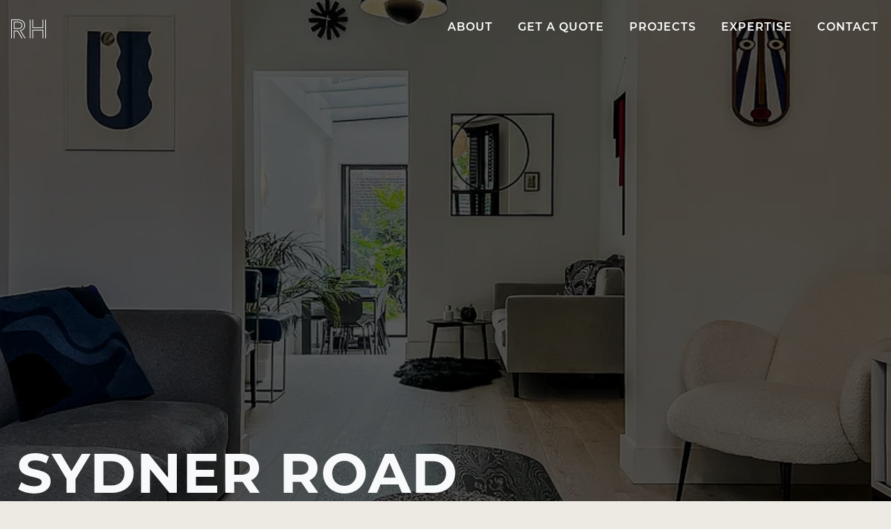

--- FILE ---
content_type: text/html; charset=UTF-8
request_url: https://russellhewes.co.uk/projects/sydner-road/
body_size: 15999
content:
<!DOCTYPE html>
<html class=" optml_no_js " lang="en-GB">

<head>

	

	<!-- Google Tag Manager -->
	<script>
		(function(w, d, s, l, i) {
			w[l] = w[l] || [];
			w[l].push({
				'gtm.start': new Date().getTime(),
				event: 'gtm.js'
			});
			var f = d.getElementsByTagName(s)[0],
				j = d.createElement(s),
				dl = l != 'dataLayer' ? '&l=' + l : '';
			j.async = true;
			j.src =
				'https://www.googletagmanager.com/gtm.js?id=' + i + dl;
			f.parentNode.insertBefore(j, f);
		})(window, document, 'script', 'dataLayer', 'GTM-KTZK6HFZ');
	</script>
	<!-- End Google Tag Manager -->


	<meta charset="UTF-8">
	<meta name="viewport" content="width=device-width, initial-scale=1, shrink-to-fit=no">
	<link rel="profile" href="http://gmpg.org/xfn/11">
	<meta name='robots' content='index, follow, max-image-preview:large, max-snippet:-1, max-video-preview:-1' />

	<!-- This site is optimized with the Yoast SEO Premium plugin v21.5 (Yoast SEO v23.8) - https://yoast.com/wordpress/plugins/seo/ -->
	<title>Residential Architectural Services for Sydner Road Home Project</title>
	<meta name="description" content="See residential architectural services completed on Sydner Road, featuring bespoke construction and architectural design excellence in London." />
	<link rel="canonical" href="https://russellhewes.co.uk/projects/sydner-road/" />
	<meta property="og:locale" content="en_GB" />
	<meta property="og:type" content="article" />
	<meta property="og:title" content="Residential Architectural Services for Sydner Road Home Project" />
	<meta property="og:description" content="See residential architectural services completed on Sydner Road, featuring bespoke construction and architectural design excellence in London." />
	<meta property="og:url" content="https://russellhewes.co.uk/projects/sydner-road/" />
	<meta property="og:site_name" content="Russell Hewes" />
	<meta property="article:publisher" content="https://facebook.com/russellhewesltd" />
	<meta property="article:modified_time" content="2025-10-16T11:31:52+00:00" />
	<meta property="og:image" content="https://mlumkpkrwjwn.i.optimole.com/w:768/h:1024/q:mauto/f:best/https://russellhewes.co.uk/wp-content/uploads/2023/08/IMG_8499.jpg" />
	<meta property="og:image:width" content="768" />
	<meta property="og:image:height" content="1024" />
	<meta property="og:image:type" content="image/jpeg" />
	<meta name="twitter:card" content="summary_large_image" />
	<meta name="twitter:label1" content="Estimated reading time" />
	<meta name="twitter:data1" content="17 minutes" />
	<script type="application/ld+json" class="yoast-schema-graph">{"@context":"https://schema.org","@graph":[{"@type":"WebPage","@id":"https://russellhewes.co.uk/projects/sydner-road/","url":"https://russellhewes.co.uk/projects/sydner-road/","name":"Residential Architectural Services for Sydner Road Home Project","isPartOf":{"@id":"https://russellhewes.co.uk/#website"},"primaryImageOfPage":{"@id":"https://russellhewes.co.uk/projects/sydner-road/#primaryimage"},"image":{"@id":"https://russellhewes.co.uk/projects/sydner-road/#primaryimage"},"thumbnailUrl":"https://mlumkpkrwjwn.i.optimole.com/w:809/h:1080/q:mauto/f:best/https://russellhewes.co.uk/wp-content/uploads/2023/08/IMG_8499.jpg","datePublished":"2023-12-22T23:27:08+00:00","dateModified":"2025-10-16T11:31:52+00:00","description":"See residential architectural services completed on Sydner Road, featuring bespoke construction and architectural design excellence in London.","breadcrumb":{"@id":"https://russellhewes.co.uk/projects/sydner-road/#breadcrumb"},"inLanguage":"en-GB","potentialAction":[{"@type":"ReadAction","target":["https://russellhewes.co.uk/projects/sydner-road/"]}]},{"@type":"ImageObject","inLanguage":"en-GB","@id":"https://russellhewes.co.uk/projects/sydner-road/#primaryimage","url":"https://mlumkpkrwjwn.i.optimole.com/w:809/h:1080/q:mauto/f:best/https://russellhewes.co.uk/wp-content/uploads/2023/08/IMG_8499.jpg","contentUrl":"https://mlumkpkrwjwn.i.optimole.com/w:809/h:1080/q:mauto/f:best/https://russellhewes.co.uk/wp-content/uploads/2023/08/IMG_8499.jpg","width":1536,"height":2049},{"@type":"BreadcrumbList","@id":"https://russellhewes.co.uk/projects/sydner-road/#breadcrumb","itemListElement":[{"@type":"ListItem","position":1,"name":"Projects","item":"https://rh.bendasilva.co.uk/projects/"},{"@type":"ListItem","position":2,"name":"Sydner Road"}]},{"@type":"WebSite","@id":"https://russellhewes.co.uk/#website","url":"https://russellhewes.co.uk/","name":"Russell Hewes","description":"A multi-disciplinary team of professionals delivering exceptional projects across interiors, architecture &amp; construction","publisher":{"@id":"https://russellhewes.co.uk/#organization"},"potentialAction":[{"@type":"SearchAction","target":{"@type":"EntryPoint","urlTemplate":"https://russellhewes.co.uk/?s={search_term_string}"},"query-input":{"@type":"PropertyValueSpecification","valueRequired":true,"valueName":"search_term_string"}}],"inLanguage":"en-GB"},{"@type":"Organization","@id":"https://russellhewes.co.uk/#organization","name":"Russell Hewes","url":"https://russellhewes.co.uk/","logo":{"@type":"ImageObject","inLanguage":"en-GB","@id":"https://russellhewes.co.uk/#/schema/logo/image/","url":"https://mlumkpkrwjwn.i.optimole.com/w:67/h:37/q:mauto/f:best/ig:avif/dpr:2/https://russellhewes.co.uk/wp-content/uploads/2023/08/RH_Logo.svg","contentUrl":"https://mlumkpkrwjwn.i.optimole.com/w:67/h:37/q:mauto/f:best/ig:avif/dpr:2/https://russellhewes.co.uk/wp-content/uploads/2023/08/RH_Logo.svg","width":67,"height":37,"caption":"Russell Hewes"},"image":{"@id":"https://russellhewes.co.uk/#/schema/logo/image/"},"sameAs":["https://facebook.com/russellhewesltd"]}]}</script>
	<!-- / Yoast SEO Premium plugin. -->


<link rel='dns-prefetch' href='//www.googletagmanager.com' />
<link rel='dns-prefetch' href='//mlumkpkrwjwn.i.optimole.com' />
<link rel='preconnect' href='https://mlumkpkrwjwn.i.optimole.com' />
<link rel="alternate" type="application/rss+xml" title="Russell Hewes &raquo; Feed" href="https://russellhewes.co.uk/feed/" />
<link rel="alternate" type="application/rss+xml" title="Russell Hewes &raquo; Comments Feed" href="https://russellhewes.co.uk/comments/feed/" />
<link rel="alternate" type="application/rss+xml" title="Russell Hewes &raquo; Sydner Road Comments Feed" href="https://russellhewes.co.uk/projects/sydner-road/feed/" />
<link rel="alternate" title="oEmbed (JSON)" type="application/json+oembed" href="https://russellhewes.co.uk/wp-json/oembed/1.0/embed?url=https%3A%2F%2Frussellhewes.co.uk%2Fprojects%2Fsydner-road%2F" />
<link rel="alternate" title="oEmbed (XML)" type="text/xml+oembed" href="https://russellhewes.co.uk/wp-json/oembed/1.0/embed?url=https%3A%2F%2Frussellhewes.co.uk%2Fprojects%2Fsydner-road%2F&#038;format=xml" />
<style id='wp-img-auto-sizes-contain-inline-css'>
img:is([sizes=auto i],[sizes^="auto," i]){contain-intrinsic-size:3000px 1500px}
/*# sourceURL=wp-img-auto-sizes-contain-inline-css */
</style>
<link rel='stylesheet' id='formidable-css' href='https://russellhewes.co.uk/wp-content/plugins/formidable/css/formidableforms.css?ver=1201738' media='all' />
<style id='wp-emoji-styles-inline-css'>

	img.wp-smiley, img.emoji {
		display: inline !important;
		border: none !important;
		box-shadow: none !important;
		height: 1em !important;
		width: 1em !important;
		margin: 0 0.07em !important;
		vertical-align: -0.1em !important;
		background: none !important;
		padding: 0 !important;
	}
/*# sourceURL=wp-emoji-styles-inline-css */
</style>
<style id='classic-theme-styles-inline-css'>
/*! This file is auto-generated */
.wp-block-button__link{color:#fff;background-color:#32373c;border-radius:9999px;box-shadow:none;text-decoration:none;padding:calc(.667em + 2px) calc(1.333em + 2px);font-size:1.125em}.wp-block-file__button{background:#32373c;color:#fff;text-decoration:none}
/*# sourceURL=/wp-includes/css/classic-themes.min.css */
</style>
<style id='safe-svg-svg-icon-style-inline-css'>
.safe-svg-cover{text-align:center}.safe-svg-cover .safe-svg-inside{display:inline-block;max-width:100%}.safe-svg-cover svg{fill:currentColor;height:100%;max-height:100%;max-width:100%;width:100%}

/*# sourceURL=https://russellhewes.co.uk/wp-content/plugins/safe-svg/dist/safe-svg-block-frontend.css */
</style>
<style id='global-styles-inline-css'>
:root{--wp--preset--aspect-ratio--square: 1;--wp--preset--aspect-ratio--4-3: 4/3;--wp--preset--aspect-ratio--3-4: 3/4;--wp--preset--aspect-ratio--3-2: 3/2;--wp--preset--aspect-ratio--2-3: 2/3;--wp--preset--aspect-ratio--16-9: 16/9;--wp--preset--aspect-ratio--9-16: 9/16;--wp--preset--color--black: #000000;--wp--preset--color--cyan-bluish-gray: #abb8c3;--wp--preset--color--white: #ffffff;--wp--preset--color--pale-pink: #f78da7;--wp--preset--color--vivid-red: #cf2e2e;--wp--preset--color--luminous-vivid-orange: #ff6900;--wp--preset--color--luminous-vivid-amber: #fcb900;--wp--preset--color--light-green-cyan: #7bdcb5;--wp--preset--color--vivid-green-cyan: #00d084;--wp--preset--color--pale-cyan-blue: #8ed1fc;--wp--preset--color--vivid-cyan-blue: #0693e3;--wp--preset--color--vivid-purple: #9b51e0;--wp--preset--color--blue: #2b6b99;--wp--preset--color--indigo: #6610f2;--wp--preset--color--purple: #6f42c1;--wp--preset--color--pink: #d63384;--wp--preset--color--red: #b24e29;--wp--preset--color--orange: #fd7e14;--wp--preset--color--yellow: #ffc107;--wp--preset--color--green: #198754;--wp--preset--color--teal: #20c997;--wp--preset--color--cyan: #0dcaf0;--wp--preset--color--gray: #6c757d;--wp--preset--color--gray-dark: #343a40;--wp--preset--gradient--vivid-cyan-blue-to-vivid-purple: linear-gradient(135deg,rgb(6,147,227) 0%,rgb(155,81,224) 100%);--wp--preset--gradient--light-green-cyan-to-vivid-green-cyan: linear-gradient(135deg,rgb(122,220,180) 0%,rgb(0,208,130) 100%);--wp--preset--gradient--luminous-vivid-amber-to-luminous-vivid-orange: linear-gradient(135deg,rgb(252,185,0) 0%,rgb(255,105,0) 100%);--wp--preset--gradient--luminous-vivid-orange-to-vivid-red: linear-gradient(135deg,rgb(255,105,0) 0%,rgb(207,46,46) 100%);--wp--preset--gradient--very-light-gray-to-cyan-bluish-gray: linear-gradient(135deg,rgb(238,238,238) 0%,rgb(169,184,195) 100%);--wp--preset--gradient--cool-to-warm-spectrum: linear-gradient(135deg,rgb(74,234,220) 0%,rgb(151,120,209) 20%,rgb(207,42,186) 40%,rgb(238,44,130) 60%,rgb(251,105,98) 80%,rgb(254,248,76) 100%);--wp--preset--gradient--blush-light-purple: linear-gradient(135deg,rgb(255,206,236) 0%,rgb(152,150,240) 100%);--wp--preset--gradient--blush-bordeaux: linear-gradient(135deg,rgb(254,205,165) 0%,rgb(254,45,45) 50%,rgb(107,0,62) 100%);--wp--preset--gradient--luminous-dusk: linear-gradient(135deg,rgb(255,203,112) 0%,rgb(199,81,192) 50%,rgb(65,88,208) 100%);--wp--preset--gradient--pale-ocean: linear-gradient(135deg,rgb(255,245,203) 0%,rgb(182,227,212) 50%,rgb(51,167,181) 100%);--wp--preset--gradient--electric-grass: linear-gradient(135deg,rgb(202,248,128) 0%,rgb(113,206,126) 100%);--wp--preset--gradient--midnight: linear-gradient(135deg,rgb(2,3,129) 0%,rgb(40,116,252) 100%);--wp--preset--font-size--small: 13px;--wp--preset--font-size--medium: 20px;--wp--preset--font-size--large: 36px;--wp--preset--font-size--x-large: 42px;--wp--preset--spacing--20: 0.44rem;--wp--preset--spacing--30: 0.67rem;--wp--preset--spacing--40: 1rem;--wp--preset--spacing--50: 1.5rem;--wp--preset--spacing--60: 2.25rem;--wp--preset--spacing--70: 3.38rem;--wp--preset--spacing--80: 5.06rem;--wp--preset--shadow--natural: 6px 6px 9px rgba(0, 0, 0, 0.2);--wp--preset--shadow--deep: 12px 12px 50px rgba(0, 0, 0, 0.4);--wp--preset--shadow--sharp: 6px 6px 0px rgba(0, 0, 0, 0.2);--wp--preset--shadow--outlined: 6px 6px 0px -3px rgb(255, 255, 255), 6px 6px rgb(0, 0, 0);--wp--preset--shadow--crisp: 6px 6px 0px rgb(0, 0, 0);}:where(.is-layout-flex){gap: 0.5em;}:where(.is-layout-grid){gap: 0.5em;}body .is-layout-flex{display: flex;}.is-layout-flex{flex-wrap: wrap;align-items: center;}.is-layout-flex > :is(*, div){margin: 0;}body .is-layout-grid{display: grid;}.is-layout-grid > :is(*, div){margin: 0;}:where(.wp-block-columns.is-layout-flex){gap: 2em;}:where(.wp-block-columns.is-layout-grid){gap: 2em;}:where(.wp-block-post-template.is-layout-flex){gap: 1.25em;}:where(.wp-block-post-template.is-layout-grid){gap: 1.25em;}.has-black-color{color: var(--wp--preset--color--black) !important;}.has-cyan-bluish-gray-color{color: var(--wp--preset--color--cyan-bluish-gray) !important;}.has-white-color{color: var(--wp--preset--color--white) !important;}.has-pale-pink-color{color: var(--wp--preset--color--pale-pink) !important;}.has-vivid-red-color{color: var(--wp--preset--color--vivid-red) !important;}.has-luminous-vivid-orange-color{color: var(--wp--preset--color--luminous-vivid-orange) !important;}.has-luminous-vivid-amber-color{color: var(--wp--preset--color--luminous-vivid-amber) !important;}.has-light-green-cyan-color{color: var(--wp--preset--color--light-green-cyan) !important;}.has-vivid-green-cyan-color{color: var(--wp--preset--color--vivid-green-cyan) !important;}.has-pale-cyan-blue-color{color: var(--wp--preset--color--pale-cyan-blue) !important;}.has-vivid-cyan-blue-color{color: var(--wp--preset--color--vivid-cyan-blue) !important;}.has-vivid-purple-color{color: var(--wp--preset--color--vivid-purple) !important;}.has-black-background-color{background-color: var(--wp--preset--color--black) !important;}.has-cyan-bluish-gray-background-color{background-color: var(--wp--preset--color--cyan-bluish-gray) !important;}.has-white-background-color{background-color: var(--wp--preset--color--white) !important;}.has-pale-pink-background-color{background-color: var(--wp--preset--color--pale-pink) !important;}.has-vivid-red-background-color{background-color: var(--wp--preset--color--vivid-red) !important;}.has-luminous-vivid-orange-background-color{background-color: var(--wp--preset--color--luminous-vivid-orange) !important;}.has-luminous-vivid-amber-background-color{background-color: var(--wp--preset--color--luminous-vivid-amber) !important;}.has-light-green-cyan-background-color{background-color: var(--wp--preset--color--light-green-cyan) !important;}.has-vivid-green-cyan-background-color{background-color: var(--wp--preset--color--vivid-green-cyan) !important;}.has-pale-cyan-blue-background-color{background-color: var(--wp--preset--color--pale-cyan-blue) !important;}.has-vivid-cyan-blue-background-color{background-color: var(--wp--preset--color--vivid-cyan-blue) !important;}.has-vivid-purple-background-color{background-color: var(--wp--preset--color--vivid-purple) !important;}.has-black-border-color{border-color: var(--wp--preset--color--black) !important;}.has-cyan-bluish-gray-border-color{border-color: var(--wp--preset--color--cyan-bluish-gray) !important;}.has-white-border-color{border-color: var(--wp--preset--color--white) !important;}.has-pale-pink-border-color{border-color: var(--wp--preset--color--pale-pink) !important;}.has-vivid-red-border-color{border-color: var(--wp--preset--color--vivid-red) !important;}.has-luminous-vivid-orange-border-color{border-color: var(--wp--preset--color--luminous-vivid-orange) !important;}.has-luminous-vivid-amber-border-color{border-color: var(--wp--preset--color--luminous-vivid-amber) !important;}.has-light-green-cyan-border-color{border-color: var(--wp--preset--color--light-green-cyan) !important;}.has-vivid-green-cyan-border-color{border-color: var(--wp--preset--color--vivid-green-cyan) !important;}.has-pale-cyan-blue-border-color{border-color: var(--wp--preset--color--pale-cyan-blue) !important;}.has-vivid-cyan-blue-border-color{border-color: var(--wp--preset--color--vivid-cyan-blue) !important;}.has-vivid-purple-border-color{border-color: var(--wp--preset--color--vivid-purple) !important;}.has-vivid-cyan-blue-to-vivid-purple-gradient-background{background: var(--wp--preset--gradient--vivid-cyan-blue-to-vivid-purple) !important;}.has-light-green-cyan-to-vivid-green-cyan-gradient-background{background: var(--wp--preset--gradient--light-green-cyan-to-vivid-green-cyan) !important;}.has-luminous-vivid-amber-to-luminous-vivid-orange-gradient-background{background: var(--wp--preset--gradient--luminous-vivid-amber-to-luminous-vivid-orange) !important;}.has-luminous-vivid-orange-to-vivid-red-gradient-background{background: var(--wp--preset--gradient--luminous-vivid-orange-to-vivid-red) !important;}.has-very-light-gray-to-cyan-bluish-gray-gradient-background{background: var(--wp--preset--gradient--very-light-gray-to-cyan-bluish-gray) !important;}.has-cool-to-warm-spectrum-gradient-background{background: var(--wp--preset--gradient--cool-to-warm-spectrum) !important;}.has-blush-light-purple-gradient-background{background: var(--wp--preset--gradient--blush-light-purple) !important;}.has-blush-bordeaux-gradient-background{background: var(--wp--preset--gradient--blush-bordeaux) !important;}.has-luminous-dusk-gradient-background{background: var(--wp--preset--gradient--luminous-dusk) !important;}.has-pale-ocean-gradient-background{background: var(--wp--preset--gradient--pale-ocean) !important;}.has-electric-grass-gradient-background{background: var(--wp--preset--gradient--electric-grass) !important;}.has-midnight-gradient-background{background: var(--wp--preset--gradient--midnight) !important;}.has-small-font-size{font-size: var(--wp--preset--font-size--small) !important;}.has-medium-font-size{font-size: var(--wp--preset--font-size--medium) !important;}.has-large-font-size{font-size: var(--wp--preset--font-size--large) !important;}.has-x-large-font-size{font-size: var(--wp--preset--font-size--x-large) !important;}
:where(.wp-block-post-template.is-layout-flex){gap: 1.25em;}:where(.wp-block-post-template.is-layout-grid){gap: 1.25em;}
:where(.wp-block-term-template.is-layout-flex){gap: 1.25em;}:where(.wp-block-term-template.is-layout-grid){gap: 1.25em;}
:where(.wp-block-columns.is-layout-flex){gap: 2em;}:where(.wp-block-columns.is-layout-grid){gap: 2em;}
:root :where(.wp-block-pullquote){font-size: 1.5em;line-height: 1.6;}
/*# sourceURL=global-styles-inline-css */
</style>
<link rel='stylesheet' id='child-understrap-styles-css' href='https://russellhewes.co.uk/wp-content/themes/understrap-child/css/child-theme.min.css?ver=1.2.0.1712918873' media='all' />
<style id='optm_lazyload_noscript_style-inline-css'>
html.optml_no_js img[data-opt-src] { display: none !important; } 
 /* OPTML_VIEWPORT_BG_SELECTORS */
html .elementor-section[data-settings*="background_background"]:not(.optml-bg-lazyloaded),
html .elementor-column[data-settings*="background_background"] > .elementor-widget-wrap:not(.optml-bg-lazyloaded),
html .elementor-section > .elementor-background-overlay:not(.optml-bg-lazyloaded),
html [class*="wp-block-cover"][style*="background-image"]:not(.optml-bg-lazyloaded),
html [style*="background-image:url("]:not(.optml-bg-lazyloaded),
html [style*="background-image: url("]:not(.optml-bg-lazyloaded),
html [style*="background:url("]:not(.optml-bg-lazyloaded),
html [style*="background: url("]:not(.optml-bg-lazyloaded),
html [class*="wp-block-group"][style*="background-image"]:not(.optml-bg-lazyloaded),
html .elementor-widget-container:not(.optml-bg-lazyloaded),
html .elementor-background-slideshow__slide__image:not(.optml-bg-lazyloaded) { background-image: none !important; }
/* OPTML_VIEWPORT_BG_SELECTORS */
/*# sourceURL=optm_lazyload_noscript_style-inline-css */
</style>
<link rel='stylesheet' id='elementor-icons-css' href='https://russellhewes.co.uk/wp-content/plugins/elementor/assets/lib/eicons/css/elementor-icons.min.css?ver=5.45.0' media='all' />
<link rel='stylesheet' id='elementor-frontend-css' href='https://russellhewes.co.uk/wp-content/plugins/elementor/assets/css/frontend.min.css?ver=3.34.1' media='all' />
<link rel='stylesheet' id='elementor-post-16-css' href='https://russellhewes.co.uk/wp-content/uploads/elementor/css/post-16.css?ver=1768923546' media='all' />
<link rel='stylesheet' id='widget-image-css' href='https://russellhewes.co.uk/wp-content/plugins/elementor/assets/css/widget-image.min.css?ver=3.34.1' media='all' />
<link rel='stylesheet' id='elementor-post-966-css' href='https://russellhewes.co.uk/wp-content/uploads/elementor/css/post-966.css?ver=1768972379' media='all' />
<link rel='stylesheet' id='mo_customer_validation_form_main_css-css' href='https://russellhewes.co.uk/wp-content/plugins/miniorange-otp-verification/includes/css/mo_forms_css.css?version=5.4.6&#038;ver=5.4.6' media='all' />
<script src="https://russellhewes.co.uk/wp-includes/js/jquery/jquery.min.js?ver=3.7.1" id="jquery-core-js"></script>
<script src="https://russellhewes.co.uk/wp-includes/js/jquery/jquery-migrate.min.js?ver=3.4.1" id="jquery-migrate-js"></script>
<script id="optml-print-js-after">
			(function(w, d){
					w.addEventListener("beforeprint", function(){
						let images = d.getElementsByTagName( "img" );
							for (let img of images) {
								if ( !img.dataset.optSrc) {
									continue;
								}
								img.src = img.dataset.optSrc;
								delete img.dataset.optSrc;
							}
					});
			
			}(window, document));
								 
//# sourceURL=optml-print-js-after
</script>
<link rel="https://api.w.org/" href="https://russellhewes.co.uk/wp-json/" /><link rel="alternate" title="JSON" type="application/json" href="https://russellhewes.co.uk/wp-json/wp/v2/projects/966" /><link rel="EditURI" type="application/rsd+xml" title="RSD" href="https://russellhewes.co.uk/xmlrpc.php?rsd" />
<meta name="generator" content="WordPress 6.9" />
<link rel='shortlink' href='https://russellhewes.co.uk/?p=966' />
<meta name="generator" content="Site Kit by Google 1.170.0" /><meta name="google-site-verification" content="PA__LhD7OMWKaFZ5xk_l3uJYuSAUXIvTcGb4DWNHmZg" />
<!-- Google tag (gtag.js) -->
<script async src="https://www.googletagmanager.com/gtag/js?id=G-ZP36ES0SCV"></script>
<script>
  window.dataLayer = window.dataLayer || [];
  function gtag(){dataLayer.push(arguments);}
  gtag('js', new Date());

  gtag('config', 'G-ZP36ES0SCV');
</script><meta name="mobile-web-app-capable" content="yes">
<meta name="apple-mobile-web-app-capable" content="yes">
<meta name="apple-mobile-web-app-title" content="Russell Hewes - A multi-disciplinary team of professionals delivering exceptional projects across interiors, architecture &amp; construction">
<meta name="generator" content="Elementor 3.34.1; features: additional_custom_breakpoints; settings: css_print_method-external, google_font-disabled, font_display-swap">
			<style>
				.e-con.e-parent:nth-of-type(n+4):not(.e-lazyloaded):not(.e-no-lazyload),
				.e-con.e-parent:nth-of-type(n+4):not(.e-lazyloaded):not(.e-no-lazyload) * {
					background-image: none !important;
				}
				@media screen and (max-height: 1024px) {
					.e-con.e-parent:nth-of-type(n+3):not(.e-lazyloaded):not(.e-no-lazyload),
					.e-con.e-parent:nth-of-type(n+3):not(.e-lazyloaded):not(.e-no-lazyload) * {
						background-image: none !important;
					}
				}
				@media screen and (max-height: 640px) {
					.e-con.e-parent:nth-of-type(n+2):not(.e-lazyloaded):not(.e-no-lazyload),
					.e-con.e-parent:nth-of-type(n+2):not(.e-lazyloaded):not(.e-no-lazyload) * {
						background-image: none !important;
					}
				}
			</style>
			<meta http-equiv="Accept-CH" content="Viewport-Width" />
		<style type="text/css">
			img[data-opt-src]:not([data-opt-lazy-loaded]) {
				transition: .2s filter linear, .2s opacity linear, .2s border-radius linear;
				-webkit-transition: .2s filter linear, .2s opacity linear, .2s border-radius linear;
				-moz-transition: .2s filter linear, .2s opacity linear, .2s border-radius linear;
				-o-transition: .2s filter linear, .2s opacity linear, .2s border-radius linear;
			}
			img[data-opt-src]:not([data-opt-lazy-loaded]) {
					opacity: .75;
					-webkit-filter: blur(8px);
					-moz-filter: blur(8px);
					-o-filter: blur(8px);
					-ms-filter: blur(8px);
					filter: blur(8px);
					transform: scale(1.04);
					animation: 0.1s ease-in;
					-webkit-transform: translate3d(0, 0, 0);
			}
			/** optmliframelazyloadplaceholder */
		</style>
		<script type="application/javascript">
					document.documentElement.className = document.documentElement.className.replace(/\boptml_no_js\b/g, "");
						(function(w, d){
							var b = d.getElementsByTagName("head")[0];
							var s = d.createElement("script");
							var v = ("IntersectionObserver" in w && "isIntersecting" in w.IntersectionObserverEntry.prototype) ? "_no_poly" : "";
							s.async = true;
							s.src = "https://mlumkpkrwjwn.i.optimole.com/js-lib/v2/latest/optimole_lib" + v  + ".min.js";
							b.appendChild(s);
							w.optimoleData = {
								lazyloadOnly: "optimole-lazy-only",
								backgroundReplaceClasses: [],
								nativeLazyload : false,
								scalingDisabled: false,
								watchClasses: [],
								backgroundLazySelectors: ".elementor-section[data-settings*=\"background_background\"], .elementor-column[data-settings*=\"background_background\"] > .elementor-widget-wrap, .elementor-section > .elementor-background-overlay, [class*=\"wp-block-cover\"][style*=\"background-image\"], [style*=\"background-image:url(\"], [style*=\"background-image: url(\"], [style*=\"background:url(\"], [style*=\"background: url(\"], [class*=\"wp-block-group\"][style*=\"background-image\"], .elementor-widget-container, .elementor-background-slideshow__slide__image",
								network_optimizations: false,
								ignoreDpr: true,
								quality: 0,
								maxWidth: 1920,
								maxHeight: 1080,
							}
						}(window, document));
		</script><link rel="icon" href="https://mlumkpkrwjwn.i.optimole.com/w:32/h:32/q:mauto/f:best/ig:avif/dpr:2/https://russellhewes.co.uk/wp-content/uploads/2023/10/Favicon.svg" sizes="32x32" />
<link rel="icon" href="https://mlumkpkrwjwn.i.optimole.com/w:192/h:192/q:mauto/f:best/ig:avif/https://russellhewes.co.uk/wp-content/uploads/2023/10/Favicon.svg" sizes="192x192" />
<link rel="apple-touch-icon" href="https://mlumkpkrwjwn.i.optimole.com/w:180/h:180/q:mauto/f:best/ig:avif/https://russellhewes.co.uk/wp-content/uploads/2023/10/Favicon.svg" />
<meta name="msapplication-TileImage" content="https://mlumkpkrwjwn.i.optimole.com/w:270/h:270/q:mauto/f:best/ig:avif/https://russellhewes.co.uk/wp-content/uploads/2023/10/Favicon.svg" />
		<style id="wp-custom-css">
			/* Offset for sticky header */
:target {
  scroll-margin-top: 120px;
}
		</style>
		<style id="wpforms-css-vars-root">
				:root {
					--wpforms-field-border-radius: 3px;
--wpforms-field-background-color: #ffffff;
--wpforms-field-border-color: rgba( 0, 0, 0, 0.25 );
--wpforms-field-text-color: rgba( 0, 0, 0, 0.7 );
--wpforms-label-color: rgba( 0, 0, 0, 0.85 );
--wpforms-label-sublabel-color: rgba( 0, 0, 0, 0.55 );
--wpforms-label-error-color: #d63637;
--wpforms-button-border-radius: 3px;
--wpforms-button-background-color: #066aab;
--wpforms-button-text-color: #ffffff;
--wpforms-page-break-color: #066aab;
--wpforms-field-size-input-height: 43px;
--wpforms-field-size-input-spacing: 15px;
--wpforms-field-size-font-size: 16px;
--wpforms-field-size-line-height: 19px;
--wpforms-field-size-padding-h: 14px;
--wpforms-field-size-checkbox-size: 16px;
--wpforms-field-size-sublabel-spacing: 5px;
--wpforms-field-size-icon-size: 1;
--wpforms-label-size-font-size: 16px;
--wpforms-label-size-line-height: 19px;
--wpforms-label-size-sublabel-font-size: 14px;
--wpforms-label-size-sublabel-line-height: 17px;
--wpforms-button-size-font-size: 17px;
--wpforms-button-size-height: 41px;
--wpforms-button-size-padding-h: 15px;
--wpforms-button-size-margin-top: 10px;

				}
			</style></head>

<body class="wp-singular projects-template-default single single-projects postid-966 wp-custom-logo wp-embed-responsive wp-theme-understrap wp-child-theme-understrap-child group-blog understrap-has-sidebar elementor-default elementor-kit-16 elementor-page elementor-page-966" itemscope itemtype="http://schema.org/WebSite">
	<!-- Google Tag Manager (noscript) -->
	<noscript><iframe src="https://www.googletagmanager.com/ns.html?id=GTM-KTZK6HFZ" height="0" width="0" style="display:none;visibility:hidden"></iframe></noscript>
	<!-- End Google Tag Manager (noscript) -->

		<div class="site" id="page">

		<!-- ******************* The Navbar Area ******************* -->
		<header id="wrapper-navbar">

			<a class="skip-link visually-hidden-focusable" href="#content">
				Skip to content			</a>

			
<nav id="main-nav" class="navbar navbar-expand-lg navbar-dark nav-position" aria-labelledby="main-nav-label">

	<h2 id="main-nav-label" class="screen-reader-text">
		Main Navigation	</h2>


	<div class="container-fluid nav-container">


		<!-- Your site branding in the menu -->
		<div class="bb">
			<a href="https://russellhewes.co.uk/" class="navbar-brand custom-logo-link" rel="home"><img data-opt-id=2115137852  fetchpriority="high" width="67" height="37" src="https://mlumkpkrwjwn.i.optimole.com/w:67/h:37/q:mauto/f:best/ig:avif/dpr:2/https://russellhewes.co.uk/wp-content/uploads/2023/08/RH_Logo.svg" class="img-fluid" alt="Russell Hewes" decoding="async" /></a>

			<button class="navbar-toggler collapsed" type="button" data-bs-toggle="collapse" data-bs-target="#navbarNavDropdown" aria-controls="navbarNavDropdown" aria-expanded="false" aria-label="Toggle navigation">
				<span class="navbar-toggler-icon">
				</span>
				<span></span>
				<span></span>
			</button>
		</div>
		<!-- The WordPress Menu goes here -->
		<div id="navbarNavDropdown" class="collapse navbar-collapse"><ul id="main-menu" class="navbar-nav ms-auto nav-item-container"><li itemscope="itemscope" itemtype="https://www.schema.org/SiteNavigationElement" id="menu-item-709" class="menu-item menu-item-type-post_type menu-item-object-page menu-item-709 nav-item"><a title="About" href="https://russellhewes.co.uk/about/" class="nav-link">About</a></li>
<li itemscope="itemscope" itemtype="https://www.schema.org/SiteNavigationElement" id="menu-item-1457" class="menu-item menu-item-type-custom menu-item-object-custom menu-item-1457 nav-item"><a title="Get a Quote" href="/quote" class="nav-link">Get a Quote</a></li>
<li itemscope="itemscope" itemtype="https://www.schema.org/SiteNavigationElement" id="menu-item-1186" class="menu-item menu-item-type-custom menu-item-object-custom menu-item-1186 nav-item"><a title="Projects" href="/projects" class="nav-link">Projects</a></li>
<li itemscope="itemscope" itemtype="https://www.schema.org/SiteNavigationElement" id="menu-item-893" class="menu-item menu-item-type-post_type menu-item-object-page menu-item-893 nav-item"><a title="Expertise" href="https://russellhewes.co.uk/expertise/" class="nav-link">Expertise</a></li>
<li itemscope="itemscope" itemtype="https://www.schema.org/SiteNavigationElement" id="menu-item-784" class="menu-item menu-item-type-post_type menu-item-object-page menu-item-784 nav-item"><a title="Contact" href="https://russellhewes.co.uk/contact/" class="nav-link">Contact</a></li>
</ul></div>
	</div><!-- .container(-fluid) -->

</nav><!-- #main-nav -->
		</header><!-- #wrapper-navbar -->

<div class="wrapper" id="">
    <section class="container-hero" style="background-image:url(https://mlumkpkrwjwn.i.optimole.com/w:809/h:1080/q:mauto/f:best/https://russellhewes.co.uk/wp-content/uploads/2023/08/IMG_8499.jpg);">
        <div class="scroll-indicator">
            <a href="#content"><img decoding=async data-opt-id=699515033  fetchpriority="high" class="scroll" src="https://mlumkpkrwjwn.i.optimole.com/w:auto/h:auto/q:mauto/f:best/ig:avif/https://russellhewes.co.uk/wp-content/themes/understrap-child/assets/Scroll_Indicator.svg"></a>
        </div>
        <div class="row hero-text">
            <div class="col-12 d-flex flex-column hero-meta">
                <h2 class="hero-intro">Sydner Road</h2>

            </div>
        </div>
    </section>
    <section class="project-container">
        <section class="content-row text-area dp">
            <div id="project-services" class="col-sm-12 col-lg-4">
                <div class="fixed-sidebar">
                    <div class="project-tags">
                        <p class="heading-gold">Services</p>
                        <ul><li><a class="service-tag" href="https://russellhewes.co.uk/services/interior-design/">Interior Design</a></li><li><a class="service-tag" href="https://russellhewes.co.uk/services/architecture/">Architecture</a></li><li><a class="service-tag" href="https://russellhewes.co.uk/services/bespoke-carpentry/">Bespoke Carpentry</a></li><li><a class="service-tag" href="https://russellhewes.co.uk/services/electrical-services/">Electrical Services</a></li><li><a class="service-tag" href="https://russellhewes.co.uk/services/client-services/">Client Services</a></li><li><a class="service-tag" href="https://russellhewes.co.uk/services/landscaping/">Landscaping</a></li></ul>                    </div>
                    <div class="project-tags">
                        <p id="sow" class="heading-gold">Scope of Work</p>
                        <p class="service-tag">
                            Bathroom Installation<br>Decoration<br>Engineered Wood Flooring<br>Full Replumb<br>Full Rewire<br>Internal Refurbishment<br>Kitchen Installation<br>Mansard Outrigger Extension<br>New Victorian Front Porch<br>New Windows Throughout<br>Skylights<br>Structural Works<br>Victorian Style Garden<br>                        </p>
                    </div>
                    <div class="project-tags">
                        <p id="duration" class="heading-gold">Duration</p>
                        <p class="service-tag">18 months </p>
                    </div>
                    <div class="project-tags">
                        <p id="location" class="heading-gold">Location</p>
                        <p class="service-tag">Stoke Newington </p>
                    </div>
                </div>
            </div>

            <div class="col-sm-12 col-lg-8">
                		<div data-elementor-type="wp-post" data-elementor-id="966" class="elementor elementor-966">
				<div class="elementor-element elementor-element-45bce98f e-con-full e-flex e-con e-parent" data-id="45bce98f" data-element_type="container">
				<div class="elementor-element elementor-element-aee2d19 elementor-widget elementor-widget-image" data-id="aee2d19" data-element_type="widget" data-widget_type="image.default">
				<div class="elementor-widget-container">
															<img data-opt-id=1586792755  data-opt-src="https://mlumkpkrwjwn.i.optimole.com/w:720/h:1080/q:mauto/f:best/https://russellhewes.co.uk/wp-content/uploads/2023/08/DSCF6211.jpg"   decoding="async" width="1707" height="2560" src="data:image/svg+xml,%3Csvg%20viewBox%3D%220%200%201707%202560%22%20width%3D%221707%22%20height%3D%222560%22%20xmlns%3D%22http%3A%2F%2Fwww.w3.org%2F2000%2Fsvg%22%3E%3Crect%20width%3D%221707%22%20height%3D%222560%22%20fill%3D%22transparent%22%2F%3E%3C%2Fsvg%3E" class="attachment-full size-full wp-image-321" alt="" />															</div>
				</div>
				<div class="elementor-element elementor-element-6b764a89 elementor-widget elementor-widget-text-editor" data-id="6b764a89" data-element_type="widget" data-widget_type="text-editor.default">
				<div class="elementor-widget-container">
									<p> </p><p>This house was a full renovation of a Victorian period home that had fell into disrepair; transformed into a family home with increased capacity for a couples’s growing family.</p><p> </p><p>The property was enlarged from a three bedroom to a five bedroom three bathroom property with a bespoke open plan configuration on the ground floor, with large doors to exploit the high ceilings and shadow gaps to maximise space and achieve a contemporary aesthetic finish. Skylights were placed in two bedrooms and bathrooms to flood rooms with light and provide expansive views of the night sky.</p><p> </p>								</div>
				</div>
				<div class="elementor-element elementor-element-ebc0c50 elementor-widget elementor-widget-image" data-id="ebc0c50" data-element_type="widget" data-widget_type="image.default">
				<div class="elementor-widget-container">
															<img data-opt-id=717757833  data-opt-src="https://mlumkpkrwjwn.i.optimole.com/w:809/h:1080/q:mauto/f:best/https://russellhewes.co.uk/wp-content/uploads/2023/08/IMG_8499.jpg"  decoding="async" width="1536" height="2049" src="data:image/svg+xml,%3Csvg%20viewBox%3D%220%200%201536%202049%22%20width%3D%221536%22%20height%3D%222049%22%20xmlns%3D%22http%3A%2F%2Fwww.w3.org%2F2000%2Fsvg%22%3E%3Crect%20width%3D%221536%22%20height%3D%222049%22%20fill%3D%22transparent%22%2F%3E%3C%2Fsvg%3E" class="attachment-full size-full wp-image-365" alt="" />															</div>
				</div>
				<div class="elementor-element elementor-element-22bdc97 elementor-widget elementor-widget-text-editor" data-id="22bdc97" data-element_type="widget" data-widget_type="text-editor.default">
				<div class="elementor-widget-container">
									<p> </p><p> </p><p>The mansard and outrigger extension were finished in black zinc with large French doors and a bedroom terrace on the front to cater for guests. The kitchen was extended into the side return with a glass roof and glass bifold doors across the back of the house enabling it to fully open up to the garden patio during summer.</p><p> </p><p> </p>								</div>
				</div>
				<div class="elementor-element elementor-element-2a0275d elementor-widget elementor-widget-image" data-id="2a0275d" data-element_type="widget" data-widget_type="image.default">
				<div class="elementor-widget-container">
															<img data-opt-id=1728549005  data-opt-src="https://mlumkpkrwjwn.i.optimole.com/w:1620/h:1080/q:mauto/f:best/https://russellhewes.co.uk/wp-content/uploads/2023/08/DSCF6269.jpg"   decoding="async" width="2160" height="1440" src="data:image/svg+xml,%3Csvg%20viewBox%3D%220%200%202160%201440%22%20width%3D%222160%22%20height%3D%221440%22%20xmlns%3D%22http%3A%2F%2Fwww.w3.org%2F2000%2Fsvg%22%3E%3Crect%20width%3D%222160%22%20height%3D%221440%22%20fill%3D%22transparent%22%2F%3E%3C%2Fsvg%3E" class="attachment-full size-full wp-image-331" alt="" />															</div>
				</div>
				<div class="elementor-element elementor-element-fbf7275 elementor-widget elementor-widget-text-editor" data-id="fbf7275" data-element_type="widget" data-widget_type="text-editor.default">
				<div class="elementor-widget-container">
									<p> </p><p>The garden was landscaped and planted with evergreen trees to ensure year round foliage and inside-out living for the owners.</p><p> </p><p>The original bay windows and large sashes on the front of the property fully restored, alongside the traditional Victorian frontage.</p><p> </p><p> </p>								</div>
				</div>
				<div class="elementor-element elementor-element-4849dce elementor-widget elementor-widget-image" data-id="4849dce" data-element_type="widget" data-widget_type="image.default">
				<div class="elementor-widget-container">
															<img data-opt-id=1980261270  data-opt-src="https://mlumkpkrwjwn.i.optimole.com/w:809/h:1080/q:mauto/f:best/https://russellhewes.co.uk/wp-content/uploads/2023/08/IMG_8482.jpg"   decoding="async" width="1536" height="2049" src="data:image/svg+xml,%3Csvg%20viewBox%3D%220%200%201536%202049%22%20width%3D%221536%22%20height%3D%222049%22%20xmlns%3D%22http%3A%2F%2Fwww.w3.org%2F2000%2Fsvg%22%3E%3Crect%20width%3D%221536%22%20height%3D%222049%22%20fill%3D%22transparent%22%2F%3E%3C%2Fsvg%3E" class="attachment-full size-full wp-image-361" alt="" />															</div>
				</div>
				<div class="elementor-element elementor-element-c6115db elementor-widget elementor-widget-text-editor" data-id="c6115db" data-element_type="widget" data-widget_type="text-editor.default">
				<div class="elementor-widget-container">
									<p> </p><p>Looking to transform your space? <a href="https://russellhewes.co.uk/contact">Click here</a> to get in touch.</p>								</div>
				</div>
				</div>
				</div>
		
            </div>
        </section>
    </section>



    </section>
</div>



</div>


<div class="carousel-container blue">


    <div class="splide rs-ft">
        <div class="carousel-header">
            <span class="carousel-title">Discover our other residential services</span>
        </div>
        <div class="splide__track">
            <ul class="splide__list">
                                    <li class="splide__slide service-tile" style="background-image: url('https://mlumkpkrwjwn.i.optimole.com/w:1080/h:1080/q:mauto/f:best/https://russellhewes.co.uk/wp-content/uploads/2023/12/Bespoke-Carpentry-.jpg');">
                        <a href="https://russellhewes.co.uk/services/bespoke-carpentry/">
                            <h2>Bespoke Carpentry</h2>
                            <div class="service-content">
                                                            </div>
                        </a>
                    </li>
                                    <li class="splide__slide service-tile" style="background-image: url('https://mlumkpkrwjwn.i.optimole.com/w:1080/h:1080/q:mauto/f:best/https://russellhewes.co.uk/wp-content/uploads/2023/12/Interior-Design-.jpg');">
                        <a href="https://russellhewes.co.uk/services/interior-design/">
                            <h2>Interior Design</h2>
                            <div class="service-content">
                                                            </div>
                        </a>
                    </li>
                                    <li class="splide__slide service-tile" style="background-image: url('https://mlumkpkrwjwn.i.optimole.com/w:1080/h:1080/q:mauto/f:best/https://russellhewes.co.uk/wp-content/uploads/2023/12/Architecture-.jpg');">
                        <a href="https://russellhewes.co.uk/services/architecture/">
                            <h2>Architecture</h2>
                            <div class="service-content">
                                                            </div>
                        </a>
                    </li>
                                    <li class="splide__slide service-tile" style="background-image: url('https://mlumkpkrwjwn.i.optimole.com/w:720/h:1080/q:mauto/f:best/https://russellhewes.co.uk/wp-content/uploads/2023/08/Rosaville-Road_Fulham_Russell-Hewes-Electricians-29.jpg');">
                        <a href="https://russellhewes.co.uk/services/electrical-services/">
                            <h2>Electrical Services</h2>
                            <div class="service-content">
                                                            </div>
                        </a>
                    </li>
                                    <li class="splide__slide service-tile" style="background-image: url('https://mlumkpkrwjwn.i.optimole.com/w:896/h:717/q:mauto/f:best/https://russellhewes.co.uk/wp-content/uploads/2023/08/Dancer-Road-RHLtd-5.jpg');">
                        <a href="https://russellhewes.co.uk/services/landscaping/">
                            <h2>Landscaping</h2>
                            <div class="service-content">
                                                            </div>
                        </a>
                    </li>
                                    <li class="splide__slide service-tile" style="background-image: url('https://mlumkpkrwjwn.i.optimole.com/w:1080/h:1080/q:mauto/f:best/https://russellhewes.co.uk/wp-content/uploads/2023/12/Project-Managment--scaled.jpg');">
                        <a href="https://russellhewes.co.uk/services/project-management/">
                            <h2>Project Management</h2>
                            <div class="service-content">
                                                            </div>
                        </a>
                    </li>
                                    <li class="splide__slide service-tile" style="background-image: url('https://mlumkpkrwjwn.i.optimole.com/w:1080/h:1080/q:mauto/f:best/https://russellhewes.co.uk/wp-content/uploads/2023/08/one-scaled.jpg');">
                        <a href="https://russellhewes.co.uk/services/client-services/">
                            <h2>Client Services</h2>
                            <div class="service-content">
                                                            </div>
                        </a>
                    </li>
                                            </ul>
        </div>
    </div>
</div>
<script>
    var resCurrentSlide = undefined;
    resCurrentSlide = resCurrentSlide || 0;
    if (resCurrentSlide === 7) {
        resCurrentSlide = 0;
    }
</script>


<div class="container" id="content" tabindex="-1">
</div><!-- #content -->

</div><!-- #page-wrapper -->





<div class="wrapper" id="wrapper-footer">

	<div class="container footer-container dp">

		<div class="row m-0 justify-content-between">

			<div id="contact-info" class="col-md-5 p-0">
				<div class="row m-auto">
					<div class="row m-auto p-0">
						<p class="footer-contact">Do you have a project to discuss with us? <a href="mailto:enquiries@russellhewes.co.uk">Email us</a> or call <a href="tel:44 (020) 3441 3773">44 (020) 3441 3773</a> to speak to a member of our expert team. </p>

					</div>

					<div class="row m-auto p-0 lg-accred">
											</div>

				</div>
			</div>
			<div id="page-list" class="col-md-2">
				<h3 class="footer-heading">Navigation</h3>
				<div class="menu-menu-container"><ul id="pages" class="footer-list"><li class="menu-item menu-item-type-post_type menu-item-object-page menu-item-709"><a href="https://russellhewes.co.uk/about/">About</a></li>
<li class="menu-item menu-item-type-custom menu-item-object-custom menu-item-1457"><a href="/quote">Get a Quote</a></li>
<li class="menu-item menu-item-type-custom menu-item-object-custom menu-item-1186"><a href="/projects">Projects</a></li>
<li class="menu-item menu-item-type-post_type menu-item-object-page menu-item-893"><a href="https://russellhewes.co.uk/expertise/">Expertise</a></li>
<li class="menu-item menu-item-type-post_type menu-item-object-page menu-item-784"><a href="https://russellhewes.co.uk/contact/">Contact</a></li>
</ul></div>			</div>


			<div class="col-md-2">
				<h3 class="footer-heading">Legal</h3>
				<ul id="legal" class="footer-list">
											<li><a href="https://russellhewes.co.uk/privacy-policy/">Privacy Policy</a></li>
											<li><a href="https://russellhewes.co.uk/cookie-policy/">Cookie Policy</a></li>
									</ul>

			</div>

			<div class="col-md-2">
				<h3 class="footer-heading">Follow Us</h3>
				<ul id="social" class="footer-list">
											<li><a href="https://www.facebook.com/russellhewesltd">Facebook</a></li>
											<li><a href="https://www.instagram.com/russellhewesltd">Instagram</a></li>
											<li><a href="https://www.pinterest.com/russellhewesltd">Pinterest</a></li>
									</ul>
			</div>

		</div>

		<div class="row-accreditation md-accred">
					</div>

		<div class="col-md-12">

			<footer class="site-footer" id="colophon">

				<div class="site-info">

					<p class="credits">&copy; 2026 Russell Hewes. All rights reserved.</p>
					<!--<p class="credits">Site by: <a href="https://bendasilva.co.uk" target="_blank">Ben da Silva</a></p> -->


				</div><!-- .site-info -->

			</footer><!-- #colophon -->

		</div><!-- col -->

	</div><!-- .row -->

</div><!-- .container(-fluid) -->

</div><!-- #wrapper-footer -->

</div><!-- #page -->

<script type="speculationrules">
{"prefetch":[{"source":"document","where":{"and":[{"href_matches":"/*"},{"not":{"href_matches":["/wp-*.php","/wp-admin/*","/wp-content/uploads/*","/wp-content/*","/wp-content/plugins/*","/wp-content/themes/understrap-child/*","/wp-content/themes/understrap/*","/*\\?(.+)"]}},{"not":{"selector_matches":"a[rel~=\"nofollow\"]"}},{"not":{"selector_matches":".no-prefetch, .no-prefetch a"}}]},"eagerness":"conservative"}]}
</script>
			<script>
				const lazyloadRunObserver = () => {
					const lazyloadBackgrounds = document.querySelectorAll( `.e-con.e-parent:not(.e-lazyloaded)` );
					const lazyloadBackgroundObserver = new IntersectionObserver( ( entries ) => {
						entries.forEach( ( entry ) => {
							if ( entry.isIntersecting ) {
								let lazyloadBackground = entry.target;
								if( lazyloadBackground ) {
									lazyloadBackground.classList.add( 'e-lazyloaded' );
								}
								lazyloadBackgroundObserver.unobserve( entry.target );
							}
						});
					}, { rootMargin: '200px 0px 200px 0px' } );
					lazyloadBackgrounds.forEach( ( lazyloadBackground ) => {
						lazyloadBackgroundObserver.observe( lazyloadBackground );
					} );
				};
				const events = [
					'DOMContentLoaded',
					'elementor/lazyload/observe',
				];
				events.forEach( ( event ) => {
					document.addEventListener( event, lazyloadRunObserver );
				} );
			</script>
			<script async  src="https://russellhewes.co.uk/wp-content/plugins/optimole-wp/assets/build/optimizer/optimizer.js?v=4.1.3"></script><script id="optmloptimizer" >
		  var optimoleDataOptimizer = {"restUrl":"https:\/\/russellhewes.co.uk\/wp-json\/optml\/v1","nonce":"244d90205b","missingDevices":"1,2","pageProfileId":"b2d286a315042f701cbe8a5cb8be510136046a7a","pageProfileUrl":"https://russellhewes.co.uk/projects/sydner-road","_t":"1768972379","hmac":"1335db147a3a610d76845476e24db6b1","bgSelectors":[".elementor-section[data-settings*=\"background_background\"]",".elementor-column[data-settings*=\"background_background\"] > .elementor-widget-wrap",".elementor-section > .elementor-background-overlay","[class*=\"wp-block-cover\"][style*=\"background-image\"]","[style*=\"background-image:url(\"]","[style*=\"background-image: url(\"]","[style*=\"background:url(\"]","[style*=\"background: url(\"]","[class*=\"wp-block-group\"][style*=\"background-image\"]",".elementor-widget-container",".elementor-background-slideshow__slide__image"]};
		</script><script id="mootpalphanumeric-js-extra">
var mootpalphanumeric = {"input_pattern":"/[^a-zA-Z0-9]/g"};
//# sourceURL=mootpalphanumeric-js-extra
</script>
<script src="https://russellhewes.co.uk/wp-content/plugins/miniorange-otp-verification/includes/js/mootpalphanumeric.js?ver=5.4.6" id="mootpalphanumeric-js"></script>
<script src="https://russellhewes.co.uk/wp-content/themes/understrap-child/js/child-theme.min.js?ver=1.2.0.1712918878" id="child-understrap-scripts-js"></script>
<script src="https://russellhewes.co.uk/wp-includes/js/comment-reply.min.js?ver=6.9" id="comment-reply-js" async data-wp-strategy="async" fetchpriority="low"></script>
<script id="mowpforms-js-extra">
var mowpforms = {"siteURL":"https://russellhewes.co.uk/wp-admin/admin-ajax.php","otpType":["email"],"formDetails":{"1454":{"emailkey":"3","phonekey":"","phone_show":"","email_show":"Email"}},"buttontext":"Click Here to send OTP","validated":{"email":false,"phone":false},"imgURL":"https://mlumkpkrwjwn.i.optimole.com/w:auto/h:auto/q:mauto/f:best/https://russellhewes.co.uk/wp-content/plugins/miniorange-otp-verification/includes/images/loader.gif","fieldText":"Enter OTP Here","verifyButtonText":"Verify OTP","gnonce":"0549b4b253","nonceKey":"9fcda07855","vnonce":"0549b4b253","formNonce":"4d56bebcba","gaction":"miniorange-wpform-send-otp","vaction":"miniorange-wpform-verify-code"};
//# sourceURL=mowpforms-js-extra
</script>
<script src="https://russellhewes.co.uk/wp-content/plugins/miniorange-otp-verification/includes/js/mowpforms.js?ver=5.4.6" id="mowpforms-js"></script>
<script src="https://russellhewes.co.uk/wp-content/plugins/elementor/assets/js/webpack.runtime.min.js?ver=3.34.1" id="elementor-webpack-runtime-js"></script>
<script src="https://russellhewes.co.uk/wp-content/plugins/elementor/assets/js/frontend-modules.min.js?ver=3.34.1" id="elementor-frontend-modules-js"></script>
<script src="https://russellhewes.co.uk/wp-includes/js/jquery/ui/core.min.js?ver=1.13.3" id="jquery-ui-core-js"></script>
<script id="elementor-frontend-js-before">
var elementorFrontendConfig = {"environmentMode":{"edit":false,"wpPreview":false,"isScriptDebug":false},"i18n":{"shareOnFacebook":"Share on Facebook","shareOnTwitter":"Share on Twitter","pinIt":"Pin it","download":"Download","downloadImage":"Download image","fullscreen":"Fullscreen","zoom":"Zoom","share":"Share","playVideo":"Play Video","previous":"Previous","next":"Next","close":"Close","a11yCarouselPrevSlideMessage":"Previous slide","a11yCarouselNextSlideMessage":"Next slide","a11yCarouselFirstSlideMessage":"This is the first slide","a11yCarouselLastSlideMessage":"This is the last slide","a11yCarouselPaginationBulletMessage":"Go to slide"},"is_rtl":false,"breakpoints":{"xs":0,"sm":480,"md":768,"lg":1025,"xl":1440,"xxl":1600},"responsive":{"breakpoints":{"mobile":{"label":"Mobile Portrait","value":767,"default_value":767,"direction":"max","is_enabled":true},"mobile_extra":{"label":"Mobile Landscape","value":880,"default_value":880,"direction":"max","is_enabled":false},"tablet":{"label":"Tablet Portrait","value":1024,"default_value":1024,"direction":"max","is_enabled":true},"tablet_extra":{"label":"Tablet Landscape","value":1200,"default_value":1200,"direction":"max","is_enabled":false},"laptop":{"label":"Laptop","value":1366,"default_value":1366,"direction":"max","is_enabled":false},"widescreen":{"label":"Widescreen","value":2400,"default_value":2400,"direction":"min","is_enabled":false}},
"hasCustomBreakpoints":false},"version":"3.34.1","is_static":false,"experimentalFeatures":{"additional_custom_breakpoints":true,"container":true,"nested-elements":true,"home_screen":true,"global_classes_should_enforce_capabilities":true,"e_variables":true,"cloud-library":true,"e_opt_in_v4_page":true,"e_interactions":true,"import-export-customization":true},"urls":{"assets":"https:\/\/russellhewes.co.uk\/wp-content\/plugins\/elementor\/assets\/","ajaxurl":"https:\/\/russellhewes.co.uk\/wp-admin\/admin-ajax.php","uploadUrl":"https:\/\/russellhewes.co.uk\/wp-content\/uploads"},"nonces":{"floatingButtonsClickTracking":"f376ffe3fd"},"swiperClass":"swiper","settings":{"page":[],"editorPreferences":[]},"kit":{"active_breakpoints":["viewport_mobile","viewport_tablet"],"global_image_lightbox":"yes","lightbox_enable_counter":"yes","lightbox_enable_fullscreen":"yes","lightbox_enable_zoom":"yes","lightbox_enable_share":"yes","lightbox_title_src":"title","lightbox_description_src":"description"},"post":{"id":966,"title":"Residential%20Architectural%20Services%20for%20Sydner%20Road%20Home%20Project","excerpt":"","featuredImage":"https:\/\/mlumkpkrwjwn.i.optimole.com\/w:640\/h:854\/q:mauto\/f:best\/https:\/\/russellhewes.co.uk\/wp-content\/uploads\/2023\/08\/IMG_8499.jpg"}};
//# sourceURL=elementor-frontend-js-before
</script>
<script src="https://russellhewes.co.uk/wp-content/plugins/elementor/assets/js/frontend.min.js?ver=3.34.1" id="elementor-frontend-js"></script>
<script src="https://russellhewes.co.uk/wp-includes/js/underscore.min.js?ver=1.13.7" id="underscore-js"></script>
<script id="wp-util-js-extra">
var _wpUtilSettings = {"ajax":{"url":"/wp-admin/admin-ajax.php"}};
//# sourceURL=wp-util-js-extra
</script>
<script src="https://russellhewes.co.uk/wp-includes/js/wp-util.min.js?ver=6.9" id="wp-util-js"></script>
<script id="wpforms-elementor-js-extra">
var wpformsElementorVars = {"captcha_provider":"recaptcha","recaptcha_type":"v2"};
//# sourceURL=wpforms-elementor-js-extra
</script>
<script src="https://russellhewes.co.uk/wp-content/plugins/wpforms/assets/js/integrations/elementor/frontend.min.js?ver=1.8.7.2" id="wpforms-elementor-js"></script>
<script id="wp-emoji-settings" type="application/json">
{"baseUrl":"https://s.w.org/images/core/emoji/17.0.2/72x72/","ext":".png","svgUrl":"https://s.w.org/images/core/emoji/17.0.2/svg/","svgExt":".svg","source":{"concatemoji":"https://russellhewes.co.uk/wp-includes/js/wp-emoji-release.min.js?ver=6.9"}}
</script>
<script type="module">
/*! This file is auto-generated */
const a=JSON.parse(document.getElementById("wp-emoji-settings").textContent),o=(window._wpemojiSettings=a,"wpEmojiSettingsSupports"),s=["flag","emoji"];function i(e){try{var t={supportTests:e,timestamp:(new Date).valueOf()};sessionStorage.setItem(o,JSON.stringify(t))}catch(e){}}function c(e,t,n){e.clearRect(0,0,e.canvas.width,e.canvas.height),e.fillText(t,0,0);t=new Uint32Array(e.getImageData(0,0,e.canvas.width,e.canvas.height).data);e.clearRect(0,0,e.canvas.width,e.canvas.height),e.fillText(n,0,0);const a=new Uint32Array(e.getImageData(0,0,e.canvas.width,e.canvas.height).data);return t.every((e,t)=>e===a[t])}function p(e,t){e.clearRect(0,0,e.canvas.width,e.canvas.height),e.fillText(t,0,0);var n=e.getImageData(16,16,1,1);for(let e=0;e<n.data.length;e++)if(0!==n.data[e])return!1;return!0}function u(e,t,n,a){switch(t){case"flag":return n(e,"\ud83c\udff3\ufe0f\u200d\u26a7\ufe0f","\ud83c\udff3\ufe0f\u200b\u26a7\ufe0f")?!1:!n(e,"\ud83c\udde8\ud83c\uddf6","\ud83c\udde8\u200b\ud83c\uddf6")&&!n(e,"\ud83c\udff4\udb40\udc67\udb40\udc62\udb40\udc65\udb40\udc6e\udb40\udc67\udb40\udc7f","\ud83c\udff4\u200b\udb40\udc67\u200b\udb40\udc62\u200b\udb40\udc65\u200b\udb40\udc6e\u200b\udb40\udc67\u200b\udb40\udc7f");case"emoji":return!a(e,"\ud83e\u1fac8")}return!1}function f(e,t,n,a){let r;const o=(r="undefined"!=typeof WorkerGlobalScope&&self instanceof WorkerGlobalScope?new OffscreenCanvas(300,150):document.createElement("canvas")).getContext("2d",{willReadFrequently:!0}),s=(o.textBaseline="top",o.font="600 32px Arial",{});return e.forEach(e=>{s[e]=t(o,e,n,a)}),s}function r(e){var t=document.createElement("script");t.src=e,t.defer=!0,document.head.appendChild(t)}a.supports={everything:!0,everythingExceptFlag:!0},new Promise(t=>{let n=function(){try{var e=JSON.parse(sessionStorage.getItem(o));if("object"==typeof e&&"number"==typeof e.timestamp&&(new Date).valueOf()<e.timestamp+604800&&"object"==typeof e.supportTests)return e.supportTests}catch(e){}return null}();if(!n){if("undefined"!=typeof Worker&&"undefined"!=typeof OffscreenCanvas&&"undefined"!=typeof URL&&URL.createObjectURL&&"undefined"!=typeof Blob)try{var e="postMessage("+f.toString()+"("+[JSON.stringify(s),u.toString(),c.toString(),p.toString()].join(",")+"));",a=new Blob([e],{type:"text/javascript"});const r=new Worker(URL.createObjectURL(a),{name:"wpTestEmojiSupports"});return void(r.onmessage=e=>{i(n=e.data),r.terminate(),t(n)})}catch(e){}i(n=f(s,u,c,p))}t(n)}).then(e=>{for(const n in e)a.supports[n]=e[n],a.supports.everything=a.supports.everything&&a.supports[n],"flag"!==n&&(a.supports.everythingExceptFlag=a.supports.everythingExceptFlag&&a.supports[n]);var t;a.supports.everythingExceptFlag=a.supports.everythingExceptFlag&&!a.supports.flag,a.supports.everything||((t=a.source||{}).concatemoji?r(t.concatemoji):t.wpemoji&&t.twemoji&&(r(t.twemoji),r(t.wpemoji)))});
//# sourceURL=https://russellhewes.co.uk/wp-includes/js/wp-emoji-loader.min.js
</script>

</body>

</html>

--- FILE ---
content_type: text/javascript
request_url: https://russellhewes.co.uk/wp-content/themes/understrap-child/js/child-theme.min.js?ver=1.2.0.1712918878
body_size: 137965
content:
/*!
  * Understrap v1.2.0 (https://understrap.com)
  * Copyright 2013-2024 The Understrap Authors (https://github.com/understrap/understrap/graphs/contributors)
  * Licensed under GPL-3.0 (undefined)
  */
!function(t,e){"object"==typeof exports&&"undefined"!=typeof module?e(exports):"function"==typeof define&&define.amd?define(["exports"],e):e((t="undefined"!=typeof globalThis?globalThis:t||self).understrap={})}(this,(function(t){"use strict";"undefined"!=typeof globalThis?globalThis:"undefined"!=typeof window?window:"undefined"!=typeof global?global:"undefined"!=typeof self&&self;function e(t){if(t.__esModule)return t;var e=t.default;if("function"==typeof e){var n=function t(){if(this instanceof t){var n=[null];return n.push.apply(n,arguments),new(Function.bind.apply(e,n))}return e.apply(this,arguments)};n.prototype=e.prototype}else n={};return Object.defineProperty(n,"__esModule",{value:!0}),Object.keys(t).forEach((function(e){var i=Object.getOwnPropertyDescriptor(t,e);Object.defineProperty(n,e,i.get?i:{enumerable:!0,get:function(){return t[e]}})})),n}var n,i={},o={},r={get exports(){return o},set exports(t){o=t}},s={},a={get exports(){return s},set exports(t){s=t}};function c(){return n||(n=1,function(t,e){t.exports=function(){const t=new Map,e={set(e,n,i){t.has(e)||t.set(e,new Map);const o=t.get(e);(o.has(n)||0===o.size)&&o.set(n,i)},get:(e,n)=>t.has(e)&&t.get(e).get(n)||null,remove(e,n){if(!t.has(e))return;const i=t.get(e);i.delete(n),0===i.size&&t.delete(e)}};return e}()}(a)),s}var l,u,d={},f={get exports(){return d},set exports(t){d=t}},h={};function p(){return l||(l=1,function(t,e){!function(t){const e=1e6,n=1e3,i="transitionend",o=t=>(t&&window.CSS&&window.CSS.escape&&(t=t.replace(/#([^\s"#']+)/g,((t,e)=>`#${CSS.escape(e)}`))),t),r=t=>null==t?`${t}`:Object.prototype.toString.call(t).match(/\s([a-z]+)/i)[1].toLowerCase(),s=t=>{do{t+=Math.floor(Math.random()*e)}while(document.getElementById(t));return t},a=t=>{if(!t)return 0;let{transitionDuration:e,transitionDelay:i}=window.getComputedStyle(t);const o=Number.parseFloat(e),r=Number.parseFloat(i);return o||r?(e=e.split(",")[0],i=i.split(",")[0],(Number.parseFloat(e)+Number.parseFloat(i))*n):0},c=t=>{t.dispatchEvent(new Event(i))},l=t=>!(!t||"object"!=typeof t)&&(void 0!==t.jquery&&(t=t[0]),void 0!==t.nodeType),u=t=>l(t)?t.jquery?t[0]:t:"string"==typeof t&&t.length>0?document.querySelector(o(t)):null,d=t=>{if(!l(t)||0===t.getClientRects().length)return!1;const e="visible"===getComputedStyle(t).getPropertyValue("visibility"),n=t.closest("details:not([open])");if(!n)return e;if(n!==t){const e=t.closest("summary");if(e&&e.parentNode!==n)return!1;if(null===e)return!1}return e},f=t=>!t||t.nodeType!==Node.ELEMENT_NODE||!!t.classList.contains("disabled")||(void 0!==t.disabled?t.disabled:t.hasAttribute("disabled")&&"false"!==t.getAttribute("disabled")),h=t=>{if(!document.documentElement.attachShadow)return null;if("function"==typeof t.getRootNode){const e=t.getRootNode();return e instanceof ShadowRoot?e:null}return t instanceof ShadowRoot?t:t.parentNode?h(t.parentNode):null},p=()=>{},g=t=>{t.offsetHeight},m=()=>window.jQuery&&!document.body.hasAttribute("data-bs-no-jquery")?window.jQuery:null,v=[],_=t=>{"loading"===document.readyState?(v.length||document.addEventListener("DOMContentLoaded",(()=>{for(const t of v)t()})),v.push(t)):t()},b=()=>"rtl"===document.documentElement.dir,y=t=>{_((()=>{const e=m();if(e){const n=t.NAME,i=e.fn[n];e.fn[n]=t.jQueryInterface,e.fn[n].Constructor=t,e.fn[n].noConflict=()=>(e.fn[n]=i,t.jQueryInterface)}}))},w=(t,e=[],n=t)=>"function"==typeof t?t(...e):n,E=(t,e,n=!0)=>{if(!n)return void w(t);const o=5,r=a(e)+o;let s=!1;const l=({target:n})=>{n===e&&(s=!0,e.removeEventListener(i,l),w(t))};e.addEventListener(i,l),setTimeout((()=>{s||c(e)}),r)},x=(t,e,n,i)=>{const o=t.length;let r=t.indexOf(e);return-1===r?!n&&i?t[o-1]:t[0]:(r+=n?1:-1,i&&(r=(r+o)%o),t[Math.max(0,Math.min(r,o-1))])};t.defineJQueryPlugin=y,t.execute=w,t.executeAfterTransition=E,t.findShadowRoot=h,t.getElement=u,t.getNextActiveElement=x,t.getTransitionDurationFromElement=a,t.getUID=s,t.getjQuery=m,t.isDisabled=f,t.isElement=l,t.isRTL=b,t.isVisible=d,t.noop=p,t.onDOMContentLoaded=_,t.parseSelector=o,t.reflow=g,t.toType=r,t.triggerTransitionEnd=c,Object.defineProperty(t,Symbol.toStringTag,{value:"Module"})}(e)}(0,h)),h}
/*!
	  * Bootstrap event-handler.js v5.3.2 (https://getbootstrap.com/)
	  * Copyright 2011-2023 The Bootstrap Authors (https://github.com/twbs/bootstrap/graphs/contributors)
	  * Licensed under MIT (https://github.com/twbs/bootstrap/blob/main/LICENSE)
	  */function g(){return u||(u=1,function(t,e){t.exports=function(t){const e=/[^.]*(?=\..*)\.|.*/,n=/\..*/,i=/::\d+$/,o={};let r=1;const s={mouseenter:"mouseover",mouseleave:"mouseout"},a=new Set(["click","dblclick","mouseup","mousedown","contextmenu","mousewheel","DOMMouseScroll","mouseover","mouseout","mousemove","selectstart","selectend","keydown","keypress","keyup","orientationchange","touchstart","touchmove","touchend","touchcancel","pointerdown","pointermove","pointerup","pointerleave","pointercancel","gesturestart","gesturechange","gestureend","focus","blur","change","reset","select","submit","focusin","focusout","load","unload","beforeunload","resize","move","DOMContentLoaded","readystatechange","error","abort","scroll"]);function c(t,e){return e&&`${e}::${r++}`||t.uidEvent||r++}function l(t){const e=c(t);return t.uidEvent=e,o[e]=o[e]||{},o[e]}function u(t,e){return function n(i){return b(i,{delegateTarget:t}),n.oneOff&&_.off(t,i.type,e),e.apply(t,[i])}}function d(t,e,n){return function i(o){const r=t.querySelectorAll(e);for(let{target:s}=o;s&&s!==this;s=s.parentNode)for(const a of r)if(a===s)return b(o,{delegateTarget:s}),i.oneOff&&_.off(t,o.type,e,n),n.apply(s,[o])}}function f(t,e,n=null){return Object.values(t).find((t=>t.callable===e&&t.delegationSelector===n))}function h(t,e,n){const i="string"==typeof e,o=i?n:e||n;let r=v(t);return a.has(r)||(r=t),[i,o,r]}function p(t,n,i,o,r){if("string"!=typeof n||!t)return;let[a,p,g]=h(n,i,o);if(n in s){const t=t=>function(e){if(!e.relatedTarget||e.relatedTarget!==e.delegateTarget&&!e.delegateTarget.contains(e.relatedTarget))return t.call(this,e)};p=t(p)}const m=l(t),v=m[g]||(m[g]={}),_=f(v,p,a?i:null);if(_)return void(_.oneOff=_.oneOff&&r);const b=c(p,n.replace(e,"")),y=a?d(t,i,p):u(t,p);y.delegationSelector=a?i:null,y.callable=p,y.oneOff=r,y.uidEvent=b,v[b]=y,t.addEventListener(g,y,a)}function g(t,e,n,i,o){const r=f(e[n],i,o);r&&(t.removeEventListener(n,r,Boolean(o)),delete e[n][r.uidEvent])}function m(t,e,n,i){const o=e[n]||{};for(const[r,s]of Object.entries(o))r.includes(i)&&g(t,e,n,s.callable,s.delegationSelector)}function v(t){return t=t.replace(n,""),s[t]||t}const _={on(t,e,n,i){p(t,e,n,i,!1)},one(t,e,n,i){p(t,e,n,i,!0)},off(t,e,n,o){if("string"!=typeof e||!t)return;const[r,s,a]=h(e,n,o),c=a!==e,u=l(t),d=u[a]||{},f=e.startsWith(".");if(void 0===s){if(f)for(const n of Object.keys(u))m(t,u,n,e.slice(1));for(const[n,o]of Object.entries(d)){const r=n.replace(i,"");c&&!e.includes(r)||g(t,u,a,o.callable,o.delegationSelector)}}else{if(!Object.keys(d).length)return;g(t,u,a,s,r?n:null)}},trigger(e,n,i){if("string"!=typeof n||!e)return null;const o=t.getjQuery();let r=null,s=!0,a=!0,c=!1;n!==v(n)&&o&&(r=o.Event(n,i),o(e).trigger(r),s=!r.isPropagationStopped(),a=!r.isImmediatePropagationStopped(),c=r.isDefaultPrevented());const l=b(new Event(n,{bubbles:s,cancelable:!0}),i);return c&&l.preventDefault(),a&&e.dispatchEvent(l),l.defaultPrevented&&r&&r.preventDefault(),l}};function b(t,e={}){for(const[n,i]of Object.entries(e))try{t[n]=i}catch(e){Object.defineProperty(t,n,{configurable:!0,get:()=>i})}return t}return _}(p())}(f)),d}var m,v,_,b={},y={get exports(){return b},set exports(t){b=t}},w={},E={get exports(){return w},set exports(t){w=t}};function x(){return m||(m=1,function(t,e){t.exports=function(){function t(t){if("true"===t)return!0;if("false"===t)return!1;if(t===Number(t).toString())return Number(t);if(""===t||"null"===t)return null;if("string"!=typeof t)return t;try{return JSON.parse(decodeURIComponent(t))}catch(e){return t}}function e(t){return t.replace(/[A-Z]/g,(t=>`-${t.toLowerCase()}`))}return{setDataAttribute(t,n,i){t.setAttribute(`data-bs-${e(n)}`,i)},removeDataAttribute(t,n){t.removeAttribute(`data-bs-${e(n)}`)},getDataAttributes(e){if(!e)return{};const n={},i=Object.keys(e.dataset).filter((t=>t.startsWith("bs")&&!t.startsWith("bsConfig")));for(const o of i){let i=o.replace(/^bs/,"");i=i.charAt(0).toLowerCase()+i.slice(1,i.length),n[i]=t(e.dataset[o])}return n},getDataAttribute:(n,i)=>t(n.getAttribute(`data-bs-${e(i)}`))}}()}(E)),w}
/*!
	  * Bootstrap config.js v5.3.2 (https://getbootstrap.com/)
	  * Copyright 2011-2023 The Bootstrap Authors (https://github.com/twbs/bootstrap/graphs/contributors)
	  * Licensed under MIT (https://github.com/twbs/bootstrap/blob/main/LICENSE)
	  */function A(){return v||(v=1,function(t,e){t.exports=function(t,e){class n{static get Default(){return{}}static get DefaultType(){return{}}static get NAME(){throw new Error('You have to implement the static method "NAME", for each component!')}_getConfig(t){return t=this._mergeConfigObj(t),t=this._configAfterMerge(t),this._typeCheckConfig(t),t}_configAfterMerge(t){return t}_mergeConfigObj(n,i){const o=e.isElement(i)?t.getDataAttribute(i,"config"):{};return{...this.constructor.Default,..."object"==typeof o?o:{},...e.isElement(i)?t.getDataAttributes(i):{},..."object"==typeof n?n:{}}}_typeCheckConfig(t,n=this.constructor.DefaultType){for(const[i,o]of Object.entries(n)){const n=t[i],r=e.isElement(n)?"element":e.toType(n);if(!new RegExp(o).test(r))throw new TypeError(`${this.constructor.NAME.toUpperCase()}: Option "${i}" provided type "${r}" but expected type "${o}".`)}}}return n}(x(),p())}(y)),b}
/*!
	  * Bootstrap base-component.js v5.3.2 (https://getbootstrap.com/)
	  * Copyright 2011-2023 The Bootstrap Authors (https://github.com/twbs/bootstrap/graphs/contributors)
	  * Licensed under MIT (https://github.com/twbs/bootstrap/blob/main/LICENSE)
	  */function C(){return _||(_=1,function(t,e){t.exports=function(t,e,n,i){const o="5.3.2";class r extends n{constructor(e,n){super(),(e=i.getElement(e))&&(this._element=e,this._config=this._getConfig(n),t.set(this._element,this.constructor.DATA_KEY,this))}dispose(){t.remove(this._element,this.constructor.DATA_KEY),e.off(this._element,this.constructor.EVENT_KEY);for(const t of Object.getOwnPropertyNames(this))this[t]=null}_queueCallback(t,e,n=!0){i.executeAfterTransition(t,e,n)}_getConfig(t){return t=this._mergeConfigObj(t,this._element),t=this._configAfterMerge(t),this._typeCheckConfig(t),t}static getInstance(e){return t.get(i.getElement(e),this.DATA_KEY)}static getOrCreateInstance(t,e={}){return this.getInstance(t)||new this(t,"object"==typeof e?e:null)}static get VERSION(){return o}static get DATA_KEY(){return`bs.${this.NAME}`}static get EVENT_KEY(){return`.${this.DATA_KEY}`}static eventName(t){return`${t}${this.EVENT_KEY}`}}return r}(c(),g(),A(),p())}(r)),o}var T,S,O={},k={},L={get exports(){return k},set exports(t){k=t}};function D(){return T||(T=1,function(t,e){t.exports=function(t){const e=e=>{let n=e.getAttribute("data-bs-target");if(!n||"#"===n){let i=e.getAttribute("href");if(!i||!i.includes("#")&&!i.startsWith("."))return null;i.includes("#")&&!i.startsWith("#")&&(i=`#${i.split("#")[1]}`),n=i&&"#"!==i?t.parseSelector(i.trim()):null}return n},n={find:(t,e=document.documentElement)=>[].concat(...Element.prototype.querySelectorAll.call(e,t)),findOne:(t,e=document.documentElement)=>Element.prototype.querySelector.call(e,t),children:(t,e)=>[].concat(...t.children).filter((t=>t.matches(e))),parents(t,e){const n=[];let i=t.parentNode.closest(e);for(;i;)n.push(i),i=i.parentNode.closest(e);return n},prev(t,e){let n=t.previousElementSibling;for(;n;){if(n.matches(e))return[n];n=n.previousElementSibling}return[]},next(t,e){let n=t.nextElementSibling;for(;n;){if(n.matches(e))return[n];n=n.nextElementSibling}return[]},focusableChildren(e){const n=["a","button","input","textarea","select","details","[tabindex]",'[contenteditable="true"]'].map((t=>`${t}:not([tabindex^="-"])`)).join(",");return this.find(n,e).filter((e=>!t.isDisabled(e)&&t.isVisible(e)))},getSelectorFromElement(t){const i=e(t);return i&&n.findOne(i)?i:null},getElementFromSelector(t){const i=e(t);return i?n.findOne(i):null},getMultipleElementsFromSelector(t){const i=e(t);return i?n.find(i):[]}};return n}(p())}(L)),k}
/*!
	  * Bootstrap component-functions.js v5.3.2 (https://getbootstrap.com/)
	  * Copyright 2011-2023 The Bootstrap Authors (https://github.com/twbs/bootstrap/graphs/contributors)
	  * Licensed under MIT (https://github.com/twbs/bootstrap/blob/main/LICENSE)
	  */function P(){return S||(S=1,function(t,e){!function(t,e,n,i){const o=(t,o="hide")=>{const r=`click.dismiss${t.EVENT_KEY}`,s=t.NAME;e.on(document,r,`[data-bs-dismiss="${s}"]`,(function(e){if(["A","AREA"].includes(this.tagName)&&e.preventDefault(),i.isDisabled(this))return;const r=n.getElementFromSelector(this)||this.closest(`.${s}`);t.getOrCreateInstance(r)[o]()}))};t.enableDismissTrigger=o,Object.defineProperty(t,Symbol.toStringTag,{value:"Module"})}(e,g(),D(),p())}(0,O)),O}
/*!
	  * Bootstrap alert.js v5.3.2 (https://getbootstrap.com/)
	  * Copyright 2011-2023 The Bootstrap Authors (https://github.com/twbs/bootstrap/graphs/contributors)
	  * Licensed under MIT (https://github.com/twbs/bootstrap/blob/main/LICENSE)
	  */!function(t,e){t.exports=function(t,e,n,i){const o="alert",r=".bs.alert",s=`close${r}`,a=`closed${r}`,c="fade",l="show";class u extends t{static get NAME(){return o}close(){if(e.trigger(this._element,s).defaultPrevented)return;this._element.classList.remove(l);const t=this._element.classList.contains(c);this._queueCallback((()=>this._destroyElement()),this._element,t)}_destroyElement(){this._element.remove(),e.trigger(this._element,a),this.dispose()}static jQueryInterface(t){return this.each((function(){const e=u.getOrCreateInstance(this);if("string"==typeof t){if(void 0===e[t]||t.startsWith("_")||"constructor"===t)throw new TypeError(`No method named "${t}"`);e[t](this)}}))}}return n.enableDismissTrigger(u,"close"),i.defineJQueryPlugin(u),u}(C(),g(),P(),p())}({get exports(){return i},set exports(t){i=t}});var $=i,I={};
/*!
	  * Bootstrap button.js v5.3.2 (https://getbootstrap.com/)
	  * Copyright 2011-2023 The Bootstrap Authors (https://github.com/twbs/bootstrap/graphs/contributors)
	  * Licensed under MIT (https://github.com/twbs/bootstrap/blob/main/LICENSE)
	  */
!function(t,e){t.exports=function(t,e,n){const i="button",o="active",r='[data-bs-toggle="button"]',s="click.bs.button.data-api";class a extends t{static get NAME(){return i}toggle(){this._element.setAttribute("aria-pressed",this._element.classList.toggle(o))}static jQueryInterface(t){return this.each((function(){const e=a.getOrCreateInstance(this);"toggle"===t&&e[t]()}))}}return e.on(document,s,r,(t=>{t.preventDefault();const e=t.target.closest(r);a.getOrCreateInstance(e).toggle()})),n.defineJQueryPlugin(a),a}(C(),g(),p())}({get exports(){return I},set exports(t){I=t}});var j,M=I,N={},F={},z={get exports(){return F},set exports(t){F=t}};function H(){return j||(j=1,function(t,e){t.exports=function(t,e,n){const i="swipe",o=".bs.swipe",r=`touchstart${o}`,s=`touchmove${o}`,a=`touchend${o}`,c=`pointerdown${o}`,l=`pointerup${o}`,u="touch",d="pen",f="pointer-event",h=40,p={endCallback:null,leftCallback:null,rightCallback:null},g={endCallback:"(function|null)",leftCallback:"(function|null)",rightCallback:"(function|null)"};class m extends e{constructor(t,e){super(),this._element=t,t&&m.isSupported()&&(this._config=this._getConfig(e),this._deltaX=0,this._supportPointerEvents=Boolean(window.PointerEvent),this._initEvents())}static get Default(){return p}static get DefaultType(){return g}static get NAME(){return i}dispose(){t.off(this._element,o)}_start(t){this._supportPointerEvents?this._eventIsPointerPenTouch(t)&&(this._deltaX=t.clientX):this._deltaX=t.touches[0].clientX}_end(t){this._eventIsPointerPenTouch(t)&&(this._deltaX=t.clientX-this._deltaX),this._handleSwipe(),n.execute(this._config.endCallback)}_move(t){this._deltaX=t.touches&&t.touches.length>1?0:t.touches[0].clientX-this._deltaX}_handleSwipe(){const t=Math.abs(this._deltaX);if(t<=h)return;const e=t/this._deltaX;this._deltaX=0,e&&n.execute(e>0?this._config.rightCallback:this._config.leftCallback)}_initEvents(){this._supportPointerEvents?(t.on(this._element,c,(t=>this._start(t))),t.on(this._element,l,(t=>this._end(t))),this._element.classList.add(f)):(t.on(this._element,r,(t=>this._start(t))),t.on(this._element,s,(t=>this._move(t))),t.on(this._element,a,(t=>this._end(t))))}_eventIsPointerPenTouch(t){return this._supportPointerEvents&&(t.pointerType===d||t.pointerType===u)}static isSupported(){return"ontouchstart"in document.documentElement||navigator.maxTouchPoints>0}}return m}(g(),A(),p())}(z)),F}
/*!
	  * Bootstrap carousel.js v5.3.2 (https://getbootstrap.com/)
	  * Copyright 2011-2023 The Bootstrap Authors (https://github.com/twbs/bootstrap/graphs/contributors)
	  * Licensed under MIT (https://github.com/twbs/bootstrap/blob/main/LICENSE)
	  */!function(t,e){t.exports=function(t,e,n,i,o,r){const s="carousel",a=".bs.carousel",c=".data-api",l=500,u="next",d="prev",f="left",h="right",p=`slide${a}`,g=`slid${a}`,m=`keydown${a}`,v=`mouseenter${a}`,_=`mouseleave${a}`,b=`dragstart${a}`,y=`load${a}${c}`,w=`click${a}${c}`,E="carousel",x="active",A="slide",C="carousel-item-end",T="carousel-item-start",S="carousel-item-next",O="carousel-item-prev",k=".active",L=".carousel-item",D=k+L,P=".carousel-item img",$=".carousel-indicators",I="[data-bs-slide], [data-bs-slide-to]",j='[data-bs-ride="carousel"]',M={ArrowLeft:h,ArrowRight:f},N={interval:5e3,keyboard:!0,pause:"hover",ride:!1,touch:!0,wrap:!0},F={interval:"(number|boolean)",keyboard:"boolean",pause:"(string|boolean)",ride:"(boolean|string)",touch:"boolean",wrap:"boolean"};class z extends t{constructor(t,e){super(t,e),this._interval=null,this._activeElement=null,this._isSliding=!1,this.touchTimeout=null,this._swipeHelper=null,this._indicatorsElement=i.findOne($,this._element),this._addEventListeners(),this._config.ride===E&&this.cycle()}static get Default(){return N}static get DefaultType(){return F}static get NAME(){return s}next(){this._slide(u)}nextWhenVisible(){!document.hidden&&o.isVisible(this._element)&&this.next()}prev(){this._slide(d)}pause(){this._isSliding&&o.triggerTransitionEnd(this._element),this._clearInterval()}cycle(){this._clearInterval(),this._updateInterval(),this._interval=setInterval((()=>this.nextWhenVisible()),this._config.interval)}_maybeEnableCycle(){this._config.ride&&(this._isSliding?e.one(this._element,g,(()=>this.cycle())):this.cycle())}to(t){const n=this._getItems();if(t>n.length-1||t<0)return;if(this._isSliding)return void e.one(this._element,g,(()=>this.to(t)));const i=this._getItemIndex(this._getActive());if(i===t)return;const o=t>i?u:d;this._slide(o,n[t])}dispose(){this._swipeHelper&&this._swipeHelper.dispose(),super.dispose()}_configAfterMerge(t){return t.defaultInterval=t.interval,t}_addEventListeners(){this._config.keyboard&&e.on(this._element,m,(t=>this._keydown(t))),"hover"===this._config.pause&&(e.on(this._element,v,(()=>this.pause())),e.on(this._element,_,(()=>this._maybeEnableCycle()))),this._config.touch&&r.isSupported()&&this._addTouchEventListeners()}_addTouchEventListeners(){for(const t of i.find(P,this._element))e.on(t,b,(t=>t.preventDefault()));const t={leftCallback:()=>this._slide(this._directionToOrder(f)),rightCallback:()=>this._slide(this._directionToOrder(h)),endCallback:()=>{"hover"===this._config.pause&&(this.pause(),this.touchTimeout&&clearTimeout(this.touchTimeout),this.touchTimeout=setTimeout((()=>this._maybeEnableCycle()),l+this._config.interval))}};this._swipeHelper=new r(this._element,t)}_keydown(t){if(/input|textarea/i.test(t.target.tagName))return;const e=M[t.key];e&&(t.preventDefault(),this._slide(this._directionToOrder(e)))}_getItemIndex(t){return this._getItems().indexOf(t)}_setActiveIndicatorElement(t){if(!this._indicatorsElement)return;const e=i.findOne(k,this._indicatorsElement);e.classList.remove(x),e.removeAttribute("aria-current");const n=i.findOne(`[data-bs-slide-to="${t}"]`,this._indicatorsElement);n&&(n.classList.add(x),n.setAttribute("aria-current","true"))}_updateInterval(){const t=this._activeElement||this._getActive();if(!t)return;const e=Number.parseInt(t.getAttribute("data-bs-interval"),10);this._config.interval=e||this._config.defaultInterval}_slide(t,n=null){if(this._isSliding)return;const i=this._getActive(),r=t===u,s=n||o.getNextActiveElement(this._getItems(),i,r,this._config.wrap);if(s===i)return;const a=this._getItemIndex(s),c=n=>e.trigger(this._element,n,{relatedTarget:s,direction:this._orderToDirection(t),from:this._getItemIndex(i),to:a});if(c(p).defaultPrevented)return;if(!i||!s)return;const l=Boolean(this._interval);this.pause(),this._isSliding=!0,this._setActiveIndicatorElement(a),this._activeElement=s;const d=r?T:C,f=r?S:O;s.classList.add(f),o.reflow(s),i.classList.add(d),s.classList.add(d);const h=()=>{s.classList.remove(d,f),s.classList.add(x),i.classList.remove(x,f,d),this._isSliding=!1,c(g)};this._queueCallback(h,i,this._isAnimated()),l&&this.cycle()}_isAnimated(){return this._element.classList.contains(A)}_getActive(){return i.findOne(D,this._element)}_getItems(){return i.find(L,this._element)}_clearInterval(){this._interval&&(clearInterval(this._interval),this._interval=null)}_directionToOrder(t){return o.isRTL()?t===f?d:u:t===f?u:d}_orderToDirection(t){return o.isRTL()?t===d?f:h:t===d?h:f}static jQueryInterface(t){return this.each((function(){const e=z.getOrCreateInstance(this,t);if("number"!=typeof t){if("string"==typeof t){if(void 0===e[t]||t.startsWith("_")||"constructor"===t)throw new TypeError(`No method named "${t}"`);e[t]()}}else e.to(t)}))}}return e.on(document,w,I,(function(t){const e=i.getElementFromSelector(this);if(!e||!e.classList.contains(E))return;t.preventDefault();const o=z.getOrCreateInstance(e),r=this.getAttribute("data-bs-slide-to");return r?(o.to(r),void o._maybeEnableCycle()):"next"===n.getDataAttribute(this,"slide")?(o.next(),void o._maybeEnableCycle()):(o.prev(),void o._maybeEnableCycle())})),e.on(window,y,(()=>{const t=i.find(j);for(const e of t)z.getOrCreateInstance(e)})),o.defineJQueryPlugin(z),z}(C(),g(),x(),D(),p(),H())}({get exports(){return N},set exports(t){N=t}});var R=N,W={};
/*!
	  * Bootstrap collapse.js v5.3.2 (https://getbootstrap.com/)
	  * Copyright 2011-2023 The Bootstrap Authors (https://github.com/twbs/bootstrap/graphs/contributors)
	  * Licensed under MIT (https://github.com/twbs/bootstrap/blob/main/LICENSE)
	  */
!function(t,e){t.exports=function(t,e,n,i){const o="collapse",r=".bs.collapse",s=`show${r}`,a=`shown${r}`,c=`hide${r}`,l=`hidden${r}`,u=`click${r}.data-api`,d="show",f="collapse",h="collapsing",p="collapsed",g=`:scope .${f} .${f}`,m="collapse-horizontal",v="width",_="height",b=".collapse.show, .collapse.collapsing",y='[data-bs-toggle="collapse"]',w={parent:null,toggle:!0},E={parent:"(null|element)",toggle:"boolean"};class x extends t{constructor(t,e){super(t,e),this._isTransitioning=!1,this._triggerArray=[];const i=n.find(y);for(const t of i){const e=n.getSelectorFromElement(t),i=n.find(e).filter((t=>t===this._element));null!==e&&i.length&&this._triggerArray.push(t)}this._initializeChildren(),this._config.parent||this._addAriaAndCollapsedClass(this._triggerArray,this._isShown()),this._config.toggle&&this.toggle()}static get Default(){return w}static get DefaultType(){return E}static get NAME(){return o}toggle(){this._isShown()?this.hide():this.show()}show(){if(this._isTransitioning||this._isShown())return;let t=[];if(this._config.parent&&(t=this._getFirstLevelChildren(b).filter((t=>t!==this._element)).map((t=>x.getOrCreateInstance(t,{toggle:!1})))),t.length&&t[0]._isTransitioning)return;if(e.trigger(this._element,s).defaultPrevented)return;for(const e of t)e.hide();const n=this._getDimension();this._element.classList.remove(f),this._element.classList.add(h),this._element.style[n]=0,this._addAriaAndCollapsedClass(this._triggerArray,!0),this._isTransitioning=!0;const i=()=>{this._isTransitioning=!1,this._element.classList.remove(h),this._element.classList.add(f,d),this._element.style[n]="",e.trigger(this._element,a)},o=`scroll${n[0].toUpperCase()+n.slice(1)}`;this._queueCallback(i,this._element,!0),this._element.style[n]=`${this._element[o]}px`}hide(){if(this._isTransitioning||!this._isShown())return;if(e.trigger(this._element,c).defaultPrevented)return;const t=this._getDimension();this._element.style[t]=`${this._element.getBoundingClientRect()[t]}px`,i.reflow(this._element),this._element.classList.add(h),this._element.classList.remove(f,d);for(const t of this._triggerArray){const e=n.getElementFromSelector(t);e&&!this._isShown(e)&&this._addAriaAndCollapsedClass([t],!1)}this._isTransitioning=!0;const o=()=>{this._isTransitioning=!1,this._element.classList.remove(h),this._element.classList.add(f),e.trigger(this._element,l)};this._element.style[t]="",this._queueCallback(o,this._element,!0)}_isShown(t=this._element){return t.classList.contains(d)}_configAfterMerge(t){return t.toggle=Boolean(t.toggle),t.parent=i.getElement(t.parent),t}_getDimension(){return this._element.classList.contains(m)?v:_}_initializeChildren(){if(!this._config.parent)return;const t=this._getFirstLevelChildren(y);for(const e of t){const t=n.getElementFromSelector(e);t&&this._addAriaAndCollapsedClass([e],this._isShown(t))}}_getFirstLevelChildren(t){const e=n.find(g,this._config.parent);return n.find(t,this._config.parent).filter((t=>!e.includes(t)))}_addAriaAndCollapsedClass(t,e){if(t.length)for(const n of t)n.classList.toggle(p,!e),n.setAttribute("aria-expanded",e)}static jQueryInterface(t){const e={};return"string"==typeof t&&/show|hide/.test(t)&&(e.toggle=!1),this.each((function(){const n=x.getOrCreateInstance(this,e);if("string"==typeof t){if(void 0===n[t])throw new TypeError(`No method named "${t}"`);n[t]()}}))}}return e.on(document,u,y,(function(t){("A"===t.target.tagName||t.delegateTarget&&"A"===t.delegateTarget.tagName)&&t.preventDefault();for(const t of n.getMultipleElementsFromSelector(this))x.getOrCreateInstance(t,{toggle:!1}).toggle()})),i.defineJQueryPlugin(x),x}(C(),g(),D(),p())}({get exports(){return W},set exports(t){W=t}});var q=W,B={},Q={get exports(){return B},set exports(t){B=t}},V="top",X="bottom",K="right",U="left",Y="auto",G=[V,X,K,U],J="start",Z="end",tt="clippingParents",et="viewport",nt="popper",it="reference",ot=G.reduce((function(t,e){return t.concat([e+"-"+J,e+"-"+Z])}),[]),rt=[].concat(G,[Y]).reduce((function(t,e){return t.concat([e,e+"-"+J,e+"-"+Z])}),[]),st="beforeRead",at="read",ct="afterRead",lt="beforeMain",ut="main",dt="afterMain",ft="beforeWrite",ht="write",pt="afterWrite",gt=[st,at,ct,lt,ut,dt,ft,ht,pt];function mt(t){return t?(t.nodeName||"").toLowerCase():null}function vt(t){if(null==t)return window;if("[object Window]"!==t.toString()){var e=t.ownerDocument;return e&&e.defaultView||window}return t}function _t(t){return t instanceof vt(t).Element||t instanceof Element}function bt(t){return t instanceof vt(t).HTMLElement||t instanceof HTMLElement}function yt(t){return"undefined"!=typeof ShadowRoot&&(t instanceof vt(t).ShadowRoot||t instanceof ShadowRoot)}var wt={name:"applyStyles",enabled:!0,phase:"write",fn:function(t){var e=t.state;Object.keys(e.elements).forEach((function(t){var n=e.styles[t]||{},i=e.attributes[t]||{},o=e.elements[t];bt(o)&&mt(o)&&(Object.assign(o.style,n),Object.keys(i).forEach((function(t){var e=i[t];!1===e?o.removeAttribute(t):o.setAttribute(t,!0===e?"":e)})))}))},effect:function(t){var e=t.state,n={popper:{position:e.options.strategy,left:"0",top:"0",margin:"0"},arrow:{position:"absolute"},reference:{}};return Object.assign(e.elements.popper.style,n.popper),e.styles=n,e.elements.arrow&&Object.assign(e.elements.arrow.style,n.arrow),function(){Object.keys(e.elements).forEach((function(t){var i=e.elements[t],o=e.attributes[t]||{},r=Object.keys(e.styles.hasOwnProperty(t)?e.styles[t]:n[t]).reduce((function(t,e){return t[e]="",t}),{});bt(i)&&mt(i)&&(Object.assign(i.style,r),Object.keys(o).forEach((function(t){i.removeAttribute(t)})))}))}},requires:["computeStyles"]};function Et(t){return t.split("-")[0]}var xt=Math.max,At=Math.min,Ct=Math.round;function Tt(){var t=navigator.userAgentData;return null!=t&&t.brands&&Array.isArray(t.brands)?t.brands.map((function(t){return t.brand+"/"+t.version})).join(" "):navigator.userAgent}function St(){return!/^((?!chrome|android).)*safari/i.test(Tt())}function Ot(t,e,n){void 0===e&&(e=!1),void 0===n&&(n=!1);var i=t.getBoundingClientRect(),o=1,r=1;e&&bt(t)&&(o=t.offsetWidth>0&&Ct(i.width)/t.offsetWidth||1,r=t.offsetHeight>0&&Ct(i.height)/t.offsetHeight||1);var s=(_t(t)?vt(t):window).visualViewport,a=!St()&&n,c=(i.left+(a&&s?s.offsetLeft:0))/o,l=(i.top+(a&&s?s.offsetTop:0))/r,u=i.width/o,d=i.height/r;return{width:u,height:d,top:l,right:c+u,bottom:l+d,left:c,x:c,y:l}}function kt(t){var e=Ot(t),n=t.offsetWidth,i=t.offsetHeight;return Math.abs(e.width-n)<=1&&(n=e.width),Math.abs(e.height-i)<=1&&(i=e.height),{x:t.offsetLeft,y:t.offsetTop,width:n,height:i}}function Lt(t,e){var n=e.getRootNode&&e.getRootNode();if(t.contains(e))return!0;if(n&&yt(n)){var i=e;do{if(i&&t.isSameNode(i))return!0;i=i.parentNode||i.host}while(i)}return!1}function Dt(t){return vt(t).getComputedStyle(t)}function Pt(t){return["table","td","th"].indexOf(mt(t))>=0}function $t(t){return((_t(t)?t.ownerDocument:t.document)||window.document).documentElement}function It(t){return"html"===mt(t)?t:t.assignedSlot||t.parentNode||(yt(t)?t.host:null)||$t(t)}function jt(t){return bt(t)&&"fixed"!==Dt(t).position?t.offsetParent:null}function Mt(t){for(var e=vt(t),n=jt(t);n&&Pt(n)&&"static"===Dt(n).position;)n=jt(n);return n&&("html"===mt(n)||"body"===mt(n)&&"static"===Dt(n).position)?e:n||function(t){var e=/firefox/i.test(Tt());if(/Trident/i.test(Tt())&&bt(t)&&"fixed"===Dt(t).position)return null;var n=It(t);for(yt(n)&&(n=n.host);bt(n)&&["html","body"].indexOf(mt(n))<0;){var i=Dt(n);if("none"!==i.transform||"none"!==i.perspective||"paint"===i.contain||-1!==["transform","perspective"].indexOf(i.willChange)||e&&"filter"===i.willChange||e&&i.filter&&"none"!==i.filter)return n;n=n.parentNode}return null}(t)||e}function Nt(t){return["top","bottom"].indexOf(t)>=0?"x":"y"}function Ft(t,e,n){return xt(t,At(e,n))}function zt(t){return Object.assign({},{top:0,right:0,bottom:0,left:0},t)}function Ht(t,e){return e.reduce((function(e,n){return e[n]=t,e}),{})}var Rt={name:"arrow",enabled:!0,phase:"main",fn:function(t){var e,n=t.state,i=t.name,o=t.options,r=n.elements.arrow,s=n.modifiersData.popperOffsets,a=Et(n.placement),c=Nt(a),l=[U,K].indexOf(a)>=0?"height":"width";if(r&&s){var u=function(t,e){return zt("number"!=typeof(t="function"==typeof t?t(Object.assign({},e.rects,{placement:e.placement})):t)?t:Ht(t,G))}(o.padding,n),d=kt(r),f="y"===c?V:U,h="y"===c?X:K,p=n.rects.reference[l]+n.rects.reference[c]-s[c]-n.rects.popper[l],g=s[c]-n.rects.reference[c],m=Mt(r),v=m?"y"===c?m.clientHeight||0:m.clientWidth||0:0,_=p/2-g/2,b=u[f],y=v-d[l]-u[h],w=v/2-d[l]/2+_,E=Ft(b,w,y),x=c;n.modifiersData[i]=((e={})[x]=E,e.centerOffset=E-w,e)}},effect:function(t){var e=t.state,n=t.options.element,i=void 0===n?"[data-popper-arrow]":n;null!=i&&("string"!=typeof i||(i=e.elements.popper.querySelector(i)))&&Lt(e.elements.popper,i)&&(e.elements.arrow=i)},requires:["popperOffsets"],requiresIfExists:["preventOverflow"]};function Wt(t){return t.split("-")[1]}var qt={top:"auto",right:"auto",bottom:"auto",left:"auto"};function Bt(t){var e,n=t.popper,i=t.popperRect,o=t.placement,r=t.variation,s=t.offsets,a=t.position,c=t.gpuAcceleration,l=t.adaptive,u=t.roundOffsets,d=t.isFixed,f=s.x,h=void 0===f?0:f,p=s.y,g=void 0===p?0:p,m="function"==typeof u?u({x:h,y:g}):{x:h,y:g};h=m.x,g=m.y;var v=s.hasOwnProperty("x"),_=s.hasOwnProperty("y"),b=U,y=V,w=window;if(l){var E=Mt(n),x="clientHeight",A="clientWidth";if(E===vt(n)&&"static"!==Dt(E=$t(n)).position&&"absolute"===a&&(x="scrollHeight",A="scrollWidth"),o===V||(o===U||o===K)&&r===Z)y=X,g-=(d&&E===w&&w.visualViewport?w.visualViewport.height:E[x])-i.height,g*=c?1:-1;if(o===U||(o===V||o===X)&&r===Z)b=K,h-=(d&&E===w&&w.visualViewport?w.visualViewport.width:E[A])-i.width,h*=c?1:-1}var C,T=Object.assign({position:a},l&&qt),S=!0===u?function(t,e){var n=t.x,i=t.y,o=e.devicePixelRatio||1;return{x:Ct(n*o)/o||0,y:Ct(i*o)/o||0}}({x:h,y:g},vt(n)):{x:h,y:g};return h=S.x,g=S.y,c?Object.assign({},T,((C={})[y]=_?"0":"",C[b]=v?"0":"",C.transform=(w.devicePixelRatio||1)<=1?"translate("+h+"px, "+g+"px)":"translate3d("+h+"px, "+g+"px, 0)",C)):Object.assign({},T,((e={})[y]=_?g+"px":"",e[b]=v?h+"px":"",e.transform="",e))}var Qt={name:"computeStyles",enabled:!0,phase:"beforeWrite",fn:function(t){var e=t.state,n=t.options,i=n.gpuAcceleration,o=void 0===i||i,r=n.adaptive,s=void 0===r||r,a=n.roundOffsets,c=void 0===a||a,l={placement:Et(e.placement),variation:Wt(e.placement),popper:e.elements.popper,popperRect:e.rects.popper,gpuAcceleration:o,isFixed:"fixed"===e.options.strategy};null!=e.modifiersData.popperOffsets&&(e.styles.popper=Object.assign({},e.styles.popper,Bt(Object.assign({},l,{offsets:e.modifiersData.popperOffsets,position:e.options.strategy,adaptive:s,roundOffsets:c})))),null!=e.modifiersData.arrow&&(e.styles.arrow=Object.assign({},e.styles.arrow,Bt(Object.assign({},l,{offsets:e.modifiersData.arrow,position:"absolute",adaptive:!1,roundOffsets:c})))),e.attributes.popper=Object.assign({},e.attributes.popper,{"data-popper-placement":e.placement})},data:{}},Vt={passive:!0};var Xt={name:"eventListeners",enabled:!0,phase:"write",fn:function(){},effect:function(t){var e=t.state,n=t.instance,i=t.options,o=i.scroll,r=void 0===o||o,s=i.resize,a=void 0===s||s,c=vt(e.elements.popper),l=[].concat(e.scrollParents.reference,e.scrollParents.popper);return r&&l.forEach((function(t){t.addEventListener("scroll",n.update,Vt)})),a&&c.addEventListener("resize",n.update,Vt),function(){r&&l.forEach((function(t){t.removeEventListener("scroll",n.update,Vt)})),a&&c.removeEventListener("resize",n.update,Vt)}},data:{}},Kt={left:"right",right:"left",bottom:"top",top:"bottom"};function Ut(t){return t.replace(/left|right|bottom|top/g,(function(t){return Kt[t]}))}var Yt={start:"end",end:"start"};function Gt(t){return t.replace(/start|end/g,(function(t){return Yt[t]}))}function Jt(t){var e=vt(t);return{scrollLeft:e.pageXOffset,scrollTop:e.pageYOffset}}function Zt(t){return Ot($t(t)).left+Jt(t).scrollLeft}function te(t){var e=Dt(t),n=e.overflow,i=e.overflowX,o=e.overflowY;return/auto|scroll|overlay|hidden/.test(n+o+i)}function ee(t){return["html","body","#document"].indexOf(mt(t))>=0?t.ownerDocument.body:bt(t)&&te(t)?t:ee(It(t))}function ne(t,e){var n;void 0===e&&(e=[]);var i=ee(t),o=i===(null==(n=t.ownerDocument)?void 0:n.body),r=vt(i),s=o?[r].concat(r.visualViewport||[],te(i)?i:[]):i,a=e.concat(s);return o?a:a.concat(ne(It(s)))}function ie(t){return Object.assign({},t,{left:t.x,top:t.y,right:t.x+t.width,bottom:t.y+t.height})}function oe(t,e,n){return e===et?ie(function(t,e){var n=vt(t),i=$t(t),o=n.visualViewport,r=i.clientWidth,s=i.clientHeight,a=0,c=0;if(o){r=o.width,s=o.height;var l=St();(l||!l&&"fixed"===e)&&(a=o.offsetLeft,c=o.offsetTop)}return{width:r,height:s,x:a+Zt(t),y:c}}(t,n)):_t(e)?function(t,e){var n=Ot(t,!1,"fixed"===e);return n.top=n.top+t.clientTop,n.left=n.left+t.clientLeft,n.bottom=n.top+t.clientHeight,n.right=n.left+t.clientWidth,n.width=t.clientWidth,n.height=t.clientHeight,n.x=n.left,n.y=n.top,n}(e,n):ie(function(t){var e,n=$t(t),i=Jt(t),o=null==(e=t.ownerDocument)?void 0:e.body,r=xt(n.scrollWidth,n.clientWidth,o?o.scrollWidth:0,o?o.clientWidth:0),s=xt(n.scrollHeight,n.clientHeight,o?o.scrollHeight:0,o?o.clientHeight:0),a=-i.scrollLeft+Zt(t),c=-i.scrollTop;return"rtl"===Dt(o||n).direction&&(a+=xt(n.clientWidth,o?o.clientWidth:0)-r),{width:r,height:s,x:a,y:c}}($t(t)))}function re(t,e,n,i){var o="clippingParents"===e?function(t){var e=ne(It(t)),n=["absolute","fixed"].indexOf(Dt(t).position)>=0&&bt(t)?Mt(t):t;return _t(n)?e.filter((function(t){return _t(t)&&Lt(t,n)&&"body"!==mt(t)})):[]}(t):[].concat(e),r=[].concat(o,[n]),s=r[0],a=r.reduce((function(e,n){var o=oe(t,n,i);return e.top=xt(o.top,e.top),e.right=At(o.right,e.right),e.bottom=At(o.bottom,e.bottom),e.left=xt(o.left,e.left),e}),oe(t,s,i));return a.width=a.right-a.left,a.height=a.bottom-a.top,a.x=a.left,a.y=a.top,a}function se(t){var e,n=t.reference,i=t.element,o=t.placement,r=o?Et(o):null,s=o?Wt(o):null,a=n.x+n.width/2-i.width/2,c=n.y+n.height/2-i.height/2;switch(r){case V:e={x:a,y:n.y-i.height};break;case X:e={x:a,y:n.y+n.height};break;case K:e={x:n.x+n.width,y:c};break;case U:e={x:n.x-i.width,y:c};break;default:e={x:n.x,y:n.y}}var l=r?Nt(r):null;if(null!=l){var u="y"===l?"height":"width";switch(s){case J:e[l]=e[l]-(n[u]/2-i[u]/2);break;case Z:e[l]=e[l]+(n[u]/2-i[u]/2)}}return e}function ae(t,e){void 0===e&&(e={});var n=e,i=n.placement,o=void 0===i?t.placement:i,r=n.strategy,s=void 0===r?t.strategy:r,a=n.boundary,c=void 0===a?tt:a,l=n.rootBoundary,u=void 0===l?et:l,d=n.elementContext,f=void 0===d?nt:d,h=n.altBoundary,p=void 0!==h&&h,g=n.padding,m=void 0===g?0:g,v=zt("number"!=typeof m?m:Ht(m,G)),_=f===nt?it:nt,b=t.rects.popper,y=t.elements[p?_:f],w=re(_t(y)?y:y.contextElement||$t(t.elements.popper),c,u,s),E=Ot(t.elements.reference),x=se({reference:E,element:b,strategy:"absolute",placement:o}),A=ie(Object.assign({},b,x)),C=f===nt?A:E,T={top:w.top-C.top+v.top,bottom:C.bottom-w.bottom+v.bottom,left:w.left-C.left+v.left,right:C.right-w.right+v.right},S=t.modifiersData.offset;if(f===nt&&S){var O=S[o];Object.keys(T).forEach((function(t){var e=[K,X].indexOf(t)>=0?1:-1,n=[V,X].indexOf(t)>=0?"y":"x";T[t]+=O[n]*e}))}return T}function ce(t,e){void 0===e&&(e={});var n=e,i=n.placement,o=n.boundary,r=n.rootBoundary,s=n.padding,a=n.flipVariations,c=n.allowedAutoPlacements,l=void 0===c?rt:c,u=Wt(i),d=u?a?ot:ot.filter((function(t){return Wt(t)===u})):G,f=d.filter((function(t){return l.indexOf(t)>=0}));0===f.length&&(f=d);var h=f.reduce((function(e,n){return e[n]=ae(t,{placement:n,boundary:o,rootBoundary:r,padding:s})[Et(n)],e}),{});return Object.keys(h).sort((function(t,e){return h[t]-h[e]}))}var le={name:"flip",enabled:!0,phase:"main",fn:function(t){var e=t.state,n=t.options,i=t.name;if(!e.modifiersData[i]._skip){for(var o=n.mainAxis,r=void 0===o||o,s=n.altAxis,a=void 0===s||s,c=n.fallbackPlacements,l=n.padding,u=n.boundary,d=n.rootBoundary,f=n.altBoundary,h=n.flipVariations,p=void 0===h||h,g=n.allowedAutoPlacements,m=e.options.placement,v=Et(m),_=c||(v===m||!p?[Ut(m)]:function(t){if(Et(t)===Y)return[];var e=Ut(t);return[Gt(t),e,Gt(e)]}(m)),b=[m].concat(_).reduce((function(t,n){return t.concat(Et(n)===Y?ce(e,{placement:n,boundary:u,rootBoundary:d,padding:l,flipVariations:p,allowedAutoPlacements:g}):n)}),[]),y=e.rects.reference,w=e.rects.popper,E=new Map,x=!0,A=b[0],C=0;C<b.length;C++){var T=b[C],S=Et(T),O=Wt(T)===J,k=[V,X].indexOf(S)>=0,L=k?"width":"height",D=ae(e,{placement:T,boundary:u,rootBoundary:d,altBoundary:f,padding:l}),P=k?O?K:U:O?X:V;y[L]>w[L]&&(P=Ut(P));var $=Ut(P),I=[];if(r&&I.push(D[S]<=0),a&&I.push(D[P]<=0,D[$]<=0),I.every((function(t){return t}))){A=T,x=!1;break}E.set(T,I)}if(x)for(var j=function(t){var e=b.find((function(e){var n=E.get(e);if(n)return n.slice(0,t).every((function(t){return t}))}));if(e)return A=e,"break"},M=p?3:1;M>0;M--){if("break"===j(M))break}e.placement!==A&&(e.modifiersData[i]._skip=!0,e.placement=A,e.reset=!0)}},requiresIfExists:["offset"],data:{_skip:!1}};function ue(t,e,n){return void 0===n&&(n={x:0,y:0}),{top:t.top-e.height-n.y,right:t.right-e.width+n.x,bottom:t.bottom-e.height+n.y,left:t.left-e.width-n.x}}function de(t){return[V,K,X,U].some((function(e){return t[e]>=0}))}var fe={name:"hide",enabled:!0,phase:"main",requiresIfExists:["preventOverflow"],fn:function(t){var e=t.state,n=t.name,i=e.rects.reference,o=e.rects.popper,r=e.modifiersData.preventOverflow,s=ae(e,{elementContext:"reference"}),a=ae(e,{altBoundary:!0}),c=ue(s,i),l=ue(a,o,r),u=de(c),d=de(l);e.modifiersData[n]={referenceClippingOffsets:c,popperEscapeOffsets:l,isReferenceHidden:u,hasPopperEscaped:d},e.attributes.popper=Object.assign({},e.attributes.popper,{"data-popper-reference-hidden":u,"data-popper-escaped":d})}};var he={name:"offset",enabled:!0,phase:"main",requires:["popperOffsets"],fn:function(t){var e=t.state,n=t.options,i=t.name,o=n.offset,r=void 0===o?[0,0]:o,s=rt.reduce((function(t,n){return t[n]=function(t,e,n){var i=Et(t),o=[U,V].indexOf(i)>=0?-1:1,r="function"==typeof n?n(Object.assign({},e,{placement:t})):n,s=r[0],a=r[1];return s=s||0,a=(a||0)*o,[U,K].indexOf(i)>=0?{x:a,y:s}:{x:s,y:a}}(n,e.rects,r),t}),{}),a=s[e.placement],c=a.x,l=a.y;null!=e.modifiersData.popperOffsets&&(e.modifiersData.popperOffsets.x+=c,e.modifiersData.popperOffsets.y+=l),e.modifiersData[i]=s}};var pe={name:"popperOffsets",enabled:!0,phase:"read",fn:function(t){var e=t.state,n=t.name;e.modifiersData[n]=se({reference:e.rects.reference,element:e.rects.popper,strategy:"absolute",placement:e.placement})},data:{}};var ge={name:"preventOverflow",enabled:!0,phase:"main",fn:function(t){var e=t.state,n=t.options,i=t.name,o=n.mainAxis,r=void 0===o||o,s=n.altAxis,a=void 0!==s&&s,c=n.boundary,l=n.rootBoundary,u=n.altBoundary,d=n.padding,f=n.tether,h=void 0===f||f,p=n.tetherOffset,g=void 0===p?0:p,m=ae(e,{boundary:c,rootBoundary:l,padding:d,altBoundary:u}),v=Et(e.placement),_=Wt(e.placement),b=!_,y=Nt(v),w="x"===y?"y":"x",E=e.modifiersData.popperOffsets,x=e.rects.reference,A=e.rects.popper,C="function"==typeof g?g(Object.assign({},e.rects,{placement:e.placement})):g,T="number"==typeof C?{mainAxis:C,altAxis:C}:Object.assign({mainAxis:0,altAxis:0},C),S=e.modifiersData.offset?e.modifiersData.offset[e.placement]:null,O={x:0,y:0};if(E){if(r){var k,L="y"===y?V:U,D="y"===y?X:K,P="y"===y?"height":"width",$=E[y],I=$+m[L],j=$-m[D],M=h?-A[P]/2:0,N=_===J?x[P]:A[P],F=_===J?-A[P]:-x[P],z=e.elements.arrow,H=h&&z?kt(z):{width:0,height:0},R=e.modifiersData["arrow#persistent"]?e.modifiersData["arrow#persistent"].padding:{top:0,right:0,bottom:0,left:0},W=R[L],q=R[D],B=Ft(0,x[P],H[P]),Q=b?x[P]/2-M-B-W-T.mainAxis:N-B-W-T.mainAxis,Y=b?-x[P]/2+M+B+q+T.mainAxis:F+B+q+T.mainAxis,G=e.elements.arrow&&Mt(e.elements.arrow),Z=G?"y"===y?G.clientTop||0:G.clientLeft||0:0,tt=null!=(k=null==S?void 0:S[y])?k:0,et=$+Y-tt,nt=Ft(h?At(I,$+Q-tt-Z):I,$,h?xt(j,et):j);E[y]=nt,O[y]=nt-$}if(a){var it,ot="x"===y?V:U,rt="x"===y?X:K,st=E[w],at="y"===w?"height":"width",ct=st+m[ot],lt=st-m[rt],ut=-1!==[V,U].indexOf(v),dt=null!=(it=null==S?void 0:S[w])?it:0,ft=ut?ct:st-x[at]-A[at]-dt+T.altAxis,ht=ut?st+x[at]+A[at]-dt-T.altAxis:lt,pt=h&&ut?function(t,e,n){var i=Ft(t,e,n);return i>n?n:i}(ft,st,ht):Ft(h?ft:ct,st,h?ht:lt);E[w]=pt,O[w]=pt-st}e.modifiersData[i]=O}},requiresIfExists:["offset"]};function me(t,e,n){void 0===n&&(n=!1);var i,o,r=bt(e),s=bt(e)&&function(t){var e=t.getBoundingClientRect(),n=Ct(e.width)/t.offsetWidth||1,i=Ct(e.height)/t.offsetHeight||1;return 1!==n||1!==i}(e),a=$t(e),c=Ot(t,s,n),l={scrollLeft:0,scrollTop:0},u={x:0,y:0};return(r||!r&&!n)&&(("body"!==mt(e)||te(a))&&(l=(i=e)!==vt(i)&&bt(i)?{scrollLeft:(o=i).scrollLeft,scrollTop:o.scrollTop}:Jt(i)),bt(e)?((u=Ot(e,!0)).x+=e.clientLeft,u.y+=e.clientTop):a&&(u.x=Zt(a))),{x:c.left+l.scrollLeft-u.x,y:c.top+l.scrollTop-u.y,width:c.width,height:c.height}}function ve(t){var e=new Map,n=new Set,i=[];function o(t){n.add(t.name),[].concat(t.requires||[],t.requiresIfExists||[]).forEach((function(t){if(!n.has(t)){var i=e.get(t);i&&o(i)}})),i.push(t)}return t.forEach((function(t){e.set(t.name,t)})),t.forEach((function(t){n.has(t.name)||o(t)})),i}var _e={placement:"bottom",modifiers:[],strategy:"absolute"};function be(){for(var t=arguments.length,e=new Array(t),n=0;n<t;n++)e[n]=arguments[n];return!e.some((function(t){return!(t&&"function"==typeof t.getBoundingClientRect)}))}function ye(t){void 0===t&&(t={});var e=t,n=e.defaultModifiers,i=void 0===n?[]:n,o=e.defaultOptions,r=void 0===o?_e:o;return function(t,e,n){void 0===n&&(n=r);var o,s,a={placement:"bottom",orderedModifiers:[],options:Object.assign({},_e,r),modifiersData:{},elements:{reference:t,popper:e},attributes:{},styles:{}},c=[],l=!1,u={state:a,setOptions:function(n){var o="function"==typeof n?n(a.options):n;d(),a.options=Object.assign({},r,a.options,o),a.scrollParents={reference:_t(t)?ne(t):t.contextElement?ne(t.contextElement):[],popper:ne(e)};var s,l,f=function(t){var e=ve(t);return gt.reduce((function(t,n){return t.concat(e.filter((function(t){return t.phase===n})))}),[])}((s=[].concat(i,a.options.modifiers),l=s.reduce((function(t,e){var n=t[e.name];return t[e.name]=n?Object.assign({},n,e,{options:Object.assign({},n.options,e.options),data:Object.assign({},n.data,e.data)}):e,t}),{}),Object.keys(l).map((function(t){return l[t]}))));return a.orderedModifiers=f.filter((function(t){return t.enabled})),a.orderedModifiers.forEach((function(t){var e=t.name,n=t.options,i=void 0===n?{}:n,o=t.effect;if("function"==typeof o){var r=o({state:a,name:e,instance:u,options:i}),s=function(){};c.push(r||s)}})),u.update()},forceUpdate:function(){if(!l){var t=a.elements,e=t.reference,n=t.popper;if(be(e,n)){a.rects={reference:me(e,Mt(n),"fixed"===a.options.strategy),popper:kt(n)},a.reset=!1,a.placement=a.options.placement,a.orderedModifiers.forEach((function(t){return a.modifiersData[t.name]=Object.assign({},t.data)}));for(var i=0;i<a.orderedModifiers.length;i++)if(!0!==a.reset){var o=a.orderedModifiers[i],r=o.fn,s=o.options,c=void 0===s?{}:s,d=o.name;"function"==typeof r&&(a=r({state:a,options:c,name:d,instance:u})||a)}else a.reset=!1,i=-1}}},update:(o=function(){return new Promise((function(t){u.forceUpdate(),t(a)}))},function(){return s||(s=new Promise((function(t){Promise.resolve().then((function(){s=void 0,t(o())}))}))),s}),destroy:function(){d(),l=!0}};if(!be(t,e))return u;function d(){c.forEach((function(t){return t()})),c=[]}return u.setOptions(n).then((function(t){!l&&n.onFirstUpdate&&n.onFirstUpdate(t)})),u}}var we=ye(),Ee=ye({defaultModifiers:[Xt,pe,Qt,wt]}),xe=ye({defaultModifiers:[Xt,pe,Qt,wt,he,le,ge,Rt,fe]}),Ae=e(Object.freeze({__proto__:null,afterMain:dt,afterRead:ct,afterWrite:pt,applyStyles:wt,arrow:Rt,auto:Y,basePlacements:G,beforeMain:lt,beforeRead:st,beforeWrite:ft,bottom:X,clippingParents:tt,computeStyles:Qt,createPopper:xe,createPopperBase:we,createPopperLite:Ee,detectOverflow:ae,end:Z,eventListeners:Xt,flip:le,hide:fe,left:U,main:ut,modifierPhases:gt,offset:he,placements:rt,popper:nt,popperGenerator:ye,popperOffsets:pe,preventOverflow:ge,read:at,reference:it,right:K,start:J,top:V,variationPlacements:ot,viewport:et,write:ht}));
/*!
	  * Bootstrap dropdown.js v5.3.2 (https://getbootstrap.com/)
	  * Copyright 2011-2023 The Bootstrap Authors (https://github.com/twbs/bootstrap/graphs/contributors)
	  * Licensed under MIT (https://github.com/twbs/bootstrap/blob/main/LICENSE)
	  */
!function(t,e){t.exports=function(t,e,n,i,o,r){function s(t){const e=Object.create(null,{[Symbol.toStringTag]:{value:"Module"}});if(t)for(const n in t)if("default"!==n){const i=Object.getOwnPropertyDescriptor(t,n);Object.defineProperty(e,n,i.get?i:{enumerable:!0,get:()=>t[n]})}return e.default=t,Object.freeze(e)}const a=s(t),c="dropdown",l=".bs.dropdown",u=".data-api",d="Escape",f="Tab",h="ArrowUp",p="ArrowDown",g=2,m=`hide${l}`,v=`hidden${l}`,_=`show${l}`,b=`shown${l}`,y=`click${l}${u}`,w=`keydown${l}${u}`,E=`keyup${l}${u}`,x="show",A="dropup",C="dropend",T="dropstart",S="dropup-center",O="dropdown-center",k='[data-bs-toggle="dropdown"]:not(.disabled):not(:disabled)',L=`${k}.${x}`,D=".dropdown-menu",P=".navbar",$=".navbar-nav",I=".dropdown-menu .dropdown-item:not(.disabled):not(:disabled)",j=r.isRTL()?"top-end":"top-start",M=r.isRTL()?"top-start":"top-end",N=r.isRTL()?"bottom-end":"bottom-start",F=r.isRTL()?"bottom-start":"bottom-end",z=r.isRTL()?"left-start":"right-start",H=r.isRTL()?"right-start":"left-start",R="top",W="bottom",q={autoClose:!0,boundary:"clippingParents",display:"dynamic",offset:[0,2],popperConfig:null,reference:"toggle"},B={autoClose:"(boolean|string)",boundary:"(string|element)",display:"string",offset:"(array|string|function)",popperConfig:"(null|object|function)",reference:"(string|element|object)"};class Q extends e{constructor(t,e){super(t,e),this._popper=null,this._parent=this._element.parentNode,this._menu=o.next(this._element,D)[0]||o.prev(this._element,D)[0]||o.findOne(D,this._parent),this._inNavbar=this._detectNavbar()}static get Default(){return q}static get DefaultType(){return B}static get NAME(){return c}toggle(){return this._isShown()?this.hide():this.show()}show(){if(r.isDisabled(this._element)||this._isShown())return;const t={relatedTarget:this._element};if(!n.trigger(this._element,_,t).defaultPrevented){if(this._createPopper(),"ontouchstart"in document.documentElement&&!this._parent.closest($))for(const t of[].concat(...document.body.children))n.on(t,"mouseover",r.noop);this._element.focus(),this._element.setAttribute("aria-expanded",!0),this._menu.classList.add(x),this._element.classList.add(x),n.trigger(this._element,b,t)}}hide(){if(r.isDisabled(this._element)||!this._isShown())return;const t={relatedTarget:this._element};this._completeHide(t)}dispose(){this._popper&&this._popper.destroy(),super.dispose()}update(){this._inNavbar=this._detectNavbar(),this._popper&&this._popper.update()}_completeHide(t){if(!n.trigger(this._element,m,t).defaultPrevented){if("ontouchstart"in document.documentElement)for(const t of[].concat(...document.body.children))n.off(t,"mouseover",r.noop);this._popper&&this._popper.destroy(),this._menu.classList.remove(x),this._element.classList.remove(x),this._element.setAttribute("aria-expanded","false"),i.removeDataAttribute(this._menu,"popper"),n.trigger(this._element,v,t)}}_getConfig(t){if("object"==typeof(t=super._getConfig(t)).reference&&!r.isElement(t.reference)&&"function"!=typeof t.reference.getBoundingClientRect)throw new TypeError(`${c.toUpperCase()}: Option "reference" provided type "object" without a required "getBoundingClientRect" method.`);return t}_createPopper(){if(void 0===a)throw new TypeError("Bootstrap's dropdowns require Popper (https://popper.js.org)");let t=this._element;"parent"===this._config.reference?t=this._parent:r.isElement(this._config.reference)?t=r.getElement(this._config.reference):"object"==typeof this._config.reference&&(t=this._config.reference);const e=this._getPopperConfig();this._popper=a.createPopper(t,this._menu,e)}_isShown(){return this._menu.classList.contains(x)}_getPlacement(){const t=this._parent;if(t.classList.contains(C))return z;if(t.classList.contains(T))return H;if(t.classList.contains(S))return R;if(t.classList.contains(O))return W;const e="end"===getComputedStyle(this._menu).getPropertyValue("--bs-position").trim();return t.classList.contains(A)?e?M:j:e?F:N}_detectNavbar(){return null!==this._element.closest(P)}_getOffset(){const{offset:t}=this._config;return"string"==typeof t?t.split(",").map((t=>Number.parseInt(t,10))):"function"==typeof t?e=>t(e,this._element):t}_getPopperConfig(){const t={placement:this._getPlacement(),modifiers:[{name:"preventOverflow",options:{boundary:this._config.boundary}},{name:"offset",options:{offset:this._getOffset()}}]};return(this._inNavbar||"static"===this._config.display)&&(i.setDataAttribute(this._menu,"popper","static"),t.modifiers=[{name:"applyStyles",enabled:!1}]),{...t,...r.execute(this._config.popperConfig,[t])}}_selectMenuItem({key:t,target:e}){const n=o.find(I,this._menu).filter((t=>r.isVisible(t)));n.length&&r.getNextActiveElement(n,e,t===p,!n.includes(e)).focus()}static jQueryInterface(t){return this.each((function(){const e=Q.getOrCreateInstance(this,t);if("string"==typeof t){if(void 0===e[t])throw new TypeError(`No method named "${t}"`);e[t]()}}))}static clearMenus(t){if(t.button===g||"keyup"===t.type&&t.key!==f)return;const e=o.find(L);for(const n of e){const e=Q.getInstance(n);if(!e||!1===e._config.autoClose)continue;const i=t.composedPath(),o=i.includes(e._menu);if(i.includes(e._element)||"inside"===e._config.autoClose&&!o||"outside"===e._config.autoClose&&o)continue;if(e._menu.contains(t.target)&&("keyup"===t.type&&t.key===f||/input|select|option|textarea|form/i.test(t.target.tagName)))continue;const r={relatedTarget:e._element};"click"===t.type&&(r.clickEvent=t),e._completeHide(r)}}static dataApiKeydownHandler(t){const e=/input|textarea/i.test(t.target.tagName),n=t.key===d,i=[h,p].includes(t.key);if(!i&&!n)return;if(e&&!n)return;t.preventDefault();const r=this.matches(k)?this:o.prev(this,k)[0]||o.next(this,k)[0]||o.findOne(k,t.delegateTarget.parentNode),s=Q.getOrCreateInstance(r);if(i)return t.stopPropagation(),s.show(),void s._selectMenuItem(t);s._isShown()&&(t.stopPropagation(),s.hide(),r.focus())}}return n.on(document,w,k,Q.dataApiKeydownHandler),n.on(document,w,D,Q.dataApiKeydownHandler),n.on(document,y,Q.clearMenus),n.on(document,E,Q.clearMenus),n.on(document,y,k,(function(t){t.preventDefault(),Q.getOrCreateInstance(this).toggle()})),r.defineJQueryPlugin(Q),Q}(Ae,C(),g(),x(),D(),p())}(Q);var Ce,Te=B,Se={},Oe={},ke={get exports(){return Oe},set exports(t){Oe=t}};function Le(){return Ce||(Ce=1,function(t,e){t.exports=function(t,e,n){const i="backdrop",o="fade",r="show",s=`mousedown.bs.${i}`,a={className:"modal-backdrop",clickCallback:null,isAnimated:!1,isVisible:!0,rootElement:"body"},c={className:"string",clickCallback:"(function|null)",isAnimated:"boolean",isVisible:"boolean",rootElement:"(element|string)"};class l extends e{constructor(t){super(),this._config=this._getConfig(t),this._isAppended=!1,this._element=null}static get Default(){return a}static get DefaultType(){return c}static get NAME(){return i}show(t){if(!this._config.isVisible)return void n.execute(t);this._append();const e=this._getElement();this._config.isAnimated&&n.reflow(e),e.classList.add(r),this._emulateAnimation((()=>{n.execute(t)}))}hide(t){this._config.isVisible?(this._getElement().classList.remove(r),this._emulateAnimation((()=>{this.dispose(),n.execute(t)}))):n.execute(t)}dispose(){this._isAppended&&(t.off(this._element,s),this._element.remove(),this._isAppended=!1)}_getElement(){if(!this._element){const t=document.createElement("div");t.className=this._config.className,this._config.isAnimated&&t.classList.add(o),this._element=t}return this._element}_configAfterMerge(t){return t.rootElement=n.getElement(t.rootElement),t}_append(){if(this._isAppended)return;const e=this._getElement();this._config.rootElement.append(e),t.on(e,s,(()=>{n.execute(this._config.clickCallback)})),this._isAppended=!0}_emulateAnimation(t){n.executeAfterTransition(t,this._getElement(),this._config.isAnimated)}}return l}(g(),A(),p())}(ke)),Oe}var De,Pe={},$e={get exports(){return Pe},set exports(t){Pe=t}};function Ie(){return De||(De=1,function(t,e){t.exports=function(t,e,n){const i="focustrap",o=".bs.focustrap",r=`focusin${o}`,s=`keydown.tab${o}`,a="Tab",c="forward",l="backward",u={autofocus:!0,trapElement:null},d={autofocus:"boolean",trapElement:"element"};class f extends n{constructor(t){super(),this._config=this._getConfig(t),this._isActive=!1,this._lastTabNavDirection=null}static get Default(){return u}static get DefaultType(){return d}static get NAME(){return i}activate(){this._isActive||(this._config.autofocus&&this._config.trapElement.focus(),t.off(document,o),t.on(document,r,(t=>this._handleFocusin(t))),t.on(document,s,(t=>this._handleKeydown(t))),this._isActive=!0)}deactivate(){this._isActive&&(this._isActive=!1,t.off(document,o))}_handleFocusin(t){const{trapElement:n}=this._config;if(t.target===document||t.target===n||n.contains(t.target))return;const i=e.focusableChildren(n);0===i.length?n.focus():this._lastTabNavDirection===l?i[i.length-1].focus():i[0].focus()}_handleKeydown(t){t.key===a&&(this._lastTabNavDirection=t.shiftKey?l:c)}}return f}(g(),D(),A())}($e)),Pe}var je,Me={},Ne={get exports(){return Me},set exports(t){Me=t}};function Fe(){return je||(je=1,function(t,e){t.exports=function(t,e,n){const i=".fixed-top, .fixed-bottom, .is-fixed, .sticky-top",o=".sticky-top",r="padding-right",s="margin-right";class a{constructor(){this._element=document.body}getWidth(){const t=document.documentElement.clientWidth;return Math.abs(window.innerWidth-t)}hide(){const t=this.getWidth();this._disableOverFlow(),this._setElementAttributes(this._element,r,(e=>e+t)),this._setElementAttributes(i,r,(e=>e+t)),this._setElementAttributes(o,s,(e=>e-t))}reset(){this._resetElementAttributes(this._element,"overflow"),this._resetElementAttributes(this._element,r),this._resetElementAttributes(i,r),this._resetElementAttributes(o,s)}isOverflowing(){return this.getWidth()>0}_disableOverFlow(){this._saveInitialAttribute(this._element,"overflow"),this._element.style.overflow="hidden"}_setElementAttributes(t,e,n){const i=this.getWidth(),o=t=>{if(t!==this._element&&window.innerWidth>t.clientWidth+i)return;this._saveInitialAttribute(t,e);const o=window.getComputedStyle(t).getPropertyValue(e);t.style.setProperty(e,`${n(Number.parseFloat(o))}px`)};this._applyManipulationCallback(t,o)}_saveInitialAttribute(e,n){const i=e.style.getPropertyValue(n);i&&t.setDataAttribute(e,n,i)}_resetElementAttributes(e,n){const i=e=>{const i=t.getDataAttribute(e,n);null!==i?(t.removeDataAttribute(e,n),e.style.setProperty(n,i)):e.style.removeProperty(n)};this._applyManipulationCallback(e,i)}_applyManipulationCallback(t,i){if(n.isElement(t))i(t);else for(const n of e.find(t,this._element))i(n)}}return a}(x(),D(),p())}(Ne)),Me}
/*!
	  * Bootstrap modal.js v5.3.2 (https://getbootstrap.com/)
	  * Copyright 2011-2023 The Bootstrap Authors (https://github.com/twbs/bootstrap/graphs/contributors)
	  * Licensed under MIT (https://github.com/twbs/bootstrap/blob/main/LICENSE)
	  */!function(t,e){t.exports=function(t,e,n,i,o,r,s,a){const c="modal",l=".bs.modal",u="Escape",d=`hide${l}`,f=`hidePrevented${l}`,h=`hidden${l}`,p=`show${l}`,g=`shown${l}`,m=`resize${l}`,v=`click.dismiss${l}`,_=`mousedown.dismiss${l}`,b=`keydown.dismiss${l}`,y=`click${l}.data-api`,w="modal-open",E="fade",x="show",A="modal-static",C=".modal.show",T=".modal-dialog",S=".modal-body",O='[data-bs-toggle="modal"]',k={backdrop:!0,focus:!0,keyboard:!0},L={backdrop:"(boolean|string)",focus:"boolean",keyboard:"boolean"};class D extends t{constructor(t,e){super(t,e),this._dialog=n.findOne(T,this._element),this._backdrop=this._initializeBackDrop(),this._focustrap=this._initializeFocusTrap(),this._isShown=!1,this._isTransitioning=!1,this._scrollBar=new a,this._addEventListeners()}static get Default(){return k}static get DefaultType(){return L}static get NAME(){return c}toggle(t){return this._isShown?this.hide():this.show(t)}show(t){this._isShown||this._isTransitioning||e.trigger(this._element,p,{relatedTarget:t}).defaultPrevented||(this._isShown=!0,this._isTransitioning=!0,this._scrollBar.hide(),document.body.classList.add(w),this._adjustDialog(),this._backdrop.show((()=>this._showElement(t))))}hide(){this._isShown&&!this._isTransitioning&&(e.trigger(this._element,d).defaultPrevented||(this._isShown=!1,this._isTransitioning=!0,this._focustrap.deactivate(),this._element.classList.remove(x),this._queueCallback((()=>this._hideModal()),this._element,this._isAnimated())))}dispose(){e.off(window,l),e.off(this._dialog,l),this._backdrop.dispose(),this._focustrap.deactivate(),super.dispose()}handleUpdate(){this._adjustDialog()}_initializeBackDrop(){return new i({isVisible:Boolean(this._config.backdrop),isAnimated:this._isAnimated()})}_initializeFocusTrap(){return new r({trapElement:this._element})}_showElement(t){document.body.contains(this._element)||document.body.append(this._element),this._element.style.display="block",this._element.removeAttribute("aria-hidden"),this._element.setAttribute("aria-modal",!0),this._element.setAttribute("role","dialog"),this._element.scrollTop=0;const i=n.findOne(S,this._dialog);i&&(i.scrollTop=0),s.reflow(this._element),this._element.classList.add(x);const o=()=>{this._config.focus&&this._focustrap.activate(),this._isTransitioning=!1,e.trigger(this._element,g,{relatedTarget:t})};this._queueCallback(o,this._dialog,this._isAnimated())}_addEventListeners(){e.on(this._element,b,(t=>{t.key===u&&(this._config.keyboard?this.hide():this._triggerBackdropTransition())})),e.on(window,m,(()=>{this._isShown&&!this._isTransitioning&&this._adjustDialog()})),e.on(this._element,_,(t=>{e.one(this._element,v,(e=>{this._element===t.target&&this._element===e.target&&("static"!==this._config.backdrop?this._config.backdrop&&this.hide():this._triggerBackdropTransition())}))}))}_hideModal(){this._element.style.display="none",this._element.setAttribute("aria-hidden",!0),this._element.removeAttribute("aria-modal"),this._element.removeAttribute("role"),this._isTransitioning=!1,this._backdrop.hide((()=>{document.body.classList.remove(w),this._resetAdjustments(),this._scrollBar.reset(),e.trigger(this._element,h)}))}_isAnimated(){return this._element.classList.contains(E)}_triggerBackdropTransition(){if(e.trigger(this._element,f).defaultPrevented)return;const t=this._element.scrollHeight>document.documentElement.clientHeight,n=this._element.style.overflowY;"hidden"===n||this._element.classList.contains(A)||(t||(this._element.style.overflowY="hidden"),this._element.classList.add(A),this._queueCallback((()=>{this._element.classList.remove(A),this._queueCallback((()=>{this._element.style.overflowY=n}),this._dialog)}),this._dialog),this._element.focus())}_adjustDialog(){const t=this._element.scrollHeight>document.documentElement.clientHeight,e=this._scrollBar.getWidth(),n=e>0;if(n&&!t){const t=s.isRTL()?"paddingLeft":"paddingRight";this._element.style[t]=`${e}px`}if(!n&&t){const t=s.isRTL()?"paddingRight":"paddingLeft";this._element.style[t]=`${e}px`}}_resetAdjustments(){this._element.style.paddingLeft="",this._element.style.paddingRight=""}static jQueryInterface(t,e){return this.each((function(){const n=D.getOrCreateInstance(this,t);if("string"==typeof t){if(void 0===n[t])throw new TypeError(`No method named "${t}"`);n[t](e)}}))}}return e.on(document,y,O,(function(t){const i=n.getElementFromSelector(this);["A","AREA"].includes(this.tagName)&&t.preventDefault(),e.one(i,p,(t=>{t.defaultPrevented||e.one(i,h,(()=>{s.isVisible(this)&&this.focus()}))}));const o=n.findOne(C);o&&D.getInstance(o).hide(),D.getOrCreateInstance(i).toggle(this)})),o.enableDismissTrigger(D),s.defineJQueryPlugin(D),D}(C(),g(),D(),Le(),P(),Ie(),p(),Fe())}({get exports(){return Se},set exports(t){Se=t}});var ze=Se,He={};
/*!
	  * Bootstrap offcanvas.js v5.3.2 (https://getbootstrap.com/)
	  * Copyright 2011-2023 The Bootstrap Authors (https://github.com/twbs/bootstrap/graphs/contributors)
	  * Licensed under MIT (https://github.com/twbs/bootstrap/blob/main/LICENSE)
	  */
!function(t,e){t.exports=function(t,e,n,i,o,r,s,a){const c="offcanvas",l=".bs.offcanvas",u=".data-api",d=`load${l}${u}`,f="Escape",h="show",p="showing",g="hiding",m="offcanvas-backdrop",v=".offcanvas.show",_=`show${l}`,b=`shown${l}`,y=`hide${l}`,w=`hidePrevented${l}`,E=`hidden${l}`,x=`resize${l}`,A=`click${l}${u}`,C=`keydown.dismiss${l}`,T='[data-bs-toggle="offcanvas"]',S={backdrop:!0,keyboard:!0,scroll:!1},O={backdrop:"(boolean|string)",keyboard:"boolean",scroll:"boolean"};class k extends t{constructor(t,e){super(t,e),this._isShown=!1,this._backdrop=this._initializeBackDrop(),this._focustrap=this._initializeFocusTrap(),this._addEventListeners()}static get Default(){return S}static get DefaultType(){return O}static get NAME(){return c}toggle(t){return this._isShown?this.hide():this.show(t)}show(t){if(this._isShown)return;if(e.trigger(this._element,_,{relatedTarget:t}).defaultPrevented)return;this._isShown=!0,this._backdrop.show(),this._config.scroll||(new a).hide(),this._element.setAttribute("aria-modal",!0),this._element.setAttribute("role","dialog"),this._element.classList.add(p);const n=()=>{this._config.scroll&&!this._config.backdrop||this._focustrap.activate(),this._element.classList.add(h),this._element.classList.remove(p),e.trigger(this._element,b,{relatedTarget:t})};this._queueCallback(n,this._element,!0)}hide(){if(!this._isShown)return;if(e.trigger(this._element,y).defaultPrevented)return;this._focustrap.deactivate(),this._element.blur(),this._isShown=!1,this._element.classList.add(g),this._backdrop.hide();const t=()=>{this._element.classList.remove(h,g),this._element.removeAttribute("aria-modal"),this._element.removeAttribute("role"),this._config.scroll||(new a).reset(),e.trigger(this._element,E)};this._queueCallback(t,this._element,!0)}dispose(){this._backdrop.dispose(),this._focustrap.deactivate(),super.dispose()}_initializeBackDrop(){const t=()=>{"static"!==this._config.backdrop?this.hide():e.trigger(this._element,w)},n=Boolean(this._config.backdrop);return new i({className:m,isVisible:n,isAnimated:!0,rootElement:this._element.parentNode,clickCallback:n?t:null})}_initializeFocusTrap(){return new r({trapElement:this._element})}_addEventListeners(){e.on(this._element,C,(t=>{t.key===f&&(this._config.keyboard?this.hide():e.trigger(this._element,w))}))}static jQueryInterface(t){return this.each((function(){const e=k.getOrCreateInstance(this,t);if("string"==typeof t){if(void 0===e[t]||t.startsWith("_")||"constructor"===t)throw new TypeError(`No method named "${t}"`);e[t](this)}}))}}return e.on(document,A,T,(function(t){const i=n.getElementFromSelector(this);if(["A","AREA"].includes(this.tagName)&&t.preventDefault(),s.isDisabled(this))return;e.one(i,E,(()=>{s.isVisible(this)&&this.focus()}));const o=n.findOne(v);o&&o!==i&&k.getInstance(o).hide(),k.getOrCreateInstance(i).toggle(this)})),e.on(window,d,(()=>{for(const t of n.find(v))k.getOrCreateInstance(t).show()})),e.on(window,x,(()=>{for(const t of n.find("[aria-modal][class*=show][class*=offcanvas-]"))"fixed"!==getComputedStyle(t).position&&k.getOrCreateInstance(t).hide()})),o.enableDismissTrigger(k),s.defineJQueryPlugin(k),k}(C(),g(),D(),Le(),P(),Ie(),p(),Fe())}({get exports(){return He},set exports(t){He=t}});var Re,We=He,qe={},Be={get exports(){return qe},set exports(t){qe=t}},Qe={},Ve={};function Xe(){return Re||(Re=1,function(t,e){!function(t){const e={"*":["class","dir","id","lang","role",/^aria-[\w-]*$/i],a:["target","href","title","rel"],area:[],b:[],br:[],col:[],code:[],div:[],em:[],hr:[],h1:[],h2:[],h3:[],h4:[],h5:[],h6:[],i:[],img:["src","srcset","alt","title","width","height"],li:[],ol:[],p:[],pre:[],s:[],small:[],span:[],sub:[],sup:[],strong:[],u:[],ul:[]},n=new Set(["background","cite","href","itemtype","longdesc","poster","src","xlink:href"]),i=/^(?!javascript:)(?:[a-z0-9+.-]+:|[^&:/?#]*(?:[/?#]|$))/i,o=(t,e)=>{const o=t.nodeName.toLowerCase();return e.includes(o)?!n.has(o)||Boolean(i.test(t.nodeValue)):e.filter((t=>t instanceof RegExp)).some((t=>t.test(o)))};function r(t,e,n){if(!t.length)return t;if(n&&"function"==typeof n)return n(t);const i=(new window.DOMParser).parseFromString(t,"text/html"),r=[].concat(...i.body.querySelectorAll("*"));for(const t of r){const n=t.nodeName.toLowerCase();if(!Object.keys(e).includes(n)){t.remove();continue}const i=[].concat(...t.attributes),r=[].concat(e["*"]||[],e[n]||[]);for(const e of i)o(e,r)||t.removeAttribute(e.nodeName)}return i.body.innerHTML}t.DefaultAllowlist=e,t.sanitizeHtml=r,Object.defineProperty(t,Symbol.toStringTag,{value:"Module"})}(e)}(0,Ve)),Ve}var Ke,Ue={},Ye={get exports(){return Ue},set exports(t){Ue=t}};function Ge(){return Ke||(Ke=1,function(t,e){t.exports=function(t,e,n,i){const o="TemplateFactory",r={allowList:n.DefaultAllowlist,content:{},extraClass:"",html:!1,sanitize:!0,sanitizeFn:null,template:"<div></div>"},s={allowList:"object",content:"object",extraClass:"(string|function)",html:"boolean",sanitize:"boolean",sanitizeFn:"(null|function)",template:"string"},a={entry:"(string|element|function|null)",selector:"(string|element)"};class c extends e{constructor(t){super(),this._config=this._getConfig(t)}static get Default(){return r}static get DefaultType(){return s}static get NAME(){return o}getContent(){return Object.values(this._config.content).map((t=>this._resolvePossibleFunction(t))).filter(Boolean)}hasContent(){return this.getContent().length>0}changeContent(t){return this._checkContent(t),this._config.content={...this._config.content,...t},this}toHtml(){const t=document.createElement("div");t.innerHTML=this._maybeSanitize(this._config.template);for(const[e,n]of Object.entries(this._config.content))this._setContent(t,n,e);const e=t.children[0],n=this._resolvePossibleFunction(this._config.extraClass);return n&&e.classList.add(...n.split(" ")),e}_typeCheckConfig(t){super._typeCheckConfig(t),this._checkContent(t.content)}_checkContent(t){for(const[e,n]of Object.entries(t))super._typeCheckConfig({selector:e,entry:n},a)}_setContent(e,n,o){const r=t.findOne(o,e);r&&((n=this._resolvePossibleFunction(n))?i.isElement(n)?this._putElementInTemplate(i.getElement(n),r):this._config.html?r.innerHTML=this._maybeSanitize(n):r.textContent=n:r.remove())}_maybeSanitize(t){return this._config.sanitize?n.sanitizeHtml(t,this._config.allowList,this._config.sanitizeFn):t}_resolvePossibleFunction(t){return i.execute(t,[this])}_putElementInTemplate(t,e){if(this._config.html)return e.innerHTML="",void e.append(t);e.textContent=t.textContent}}return c}(D(),A(),Xe(),p())}(Ye)),Ue}
/*!
	  * Bootstrap tooltip.js v5.3.2 (https://getbootstrap.com/)
	  * Copyright 2011-2023 The Bootstrap Authors (https://github.com/twbs/bootstrap/graphs/contributors)
	  * Licensed under MIT (https://github.com/twbs/bootstrap/blob/main/LICENSE)
	  */!function(t,e){t.exports=function(t,e,n,i,o,r,s){function a(t){const e=Object.create(null,{[Symbol.toStringTag]:{value:"Module"}});if(t)for(const n in t)if("default"!==n){const i=Object.getOwnPropertyDescriptor(t,n);Object.defineProperty(e,n,i.get?i:{enumerable:!0,get:()=>t[n]})}return e.default=t,Object.freeze(e)}const c=a(t),l="tooltip",u=new Set(["sanitize","allowList","sanitizeFn"]),d="fade",f="show",h=".tooltip-inner",p=".modal",g="hide.bs.modal",m="hover",v="focus",_="click",b="manual",y="hide",w="hidden",E="show",x="shown",A="inserted",C="click",T="focusin",S="focusout",O="mouseenter",k="mouseleave",L={AUTO:"auto",TOP:"top",RIGHT:o.isRTL()?"left":"right",BOTTOM:"bottom",LEFT:o.isRTL()?"right":"left"},D={allowList:r.DefaultAllowlist,animation:!0,boundary:"clippingParents",container:!1,customClass:"",delay:0,fallbackPlacements:["top","right","bottom","left"],html:!1,offset:[0,6],placement:"top",popperConfig:null,sanitize:!0,sanitizeFn:null,selector:!1,template:'<div class="tooltip" role="tooltip"><div class="tooltip-arrow"></div><div class="tooltip-inner"></div></div>',title:"",trigger:"hover focus"},P={allowList:"object",animation:"boolean",boundary:"(string|element)",container:"(string|element|boolean)",customClass:"(string|function)",delay:"(number|object)",fallbackPlacements:"array",html:"boolean",offset:"(array|string|function)",placement:"(string|function)",popperConfig:"(null|object|function)",sanitize:"boolean",sanitizeFn:"(null|function)",selector:"(string|boolean)",template:"string",title:"(string|element|function)",trigger:"string"};class $ extends e{constructor(t,e){if(void 0===c)throw new TypeError("Bootstrap's tooltips require Popper (https://popper.js.org)");super(t,e),this._isEnabled=!0,this._timeout=0,this._isHovered=null,this._activeTrigger={},this._popper=null,this._templateFactory=null,this._newContent=null,this.tip=null,this._setListeners(),this._config.selector||this._fixTitle()}static get Default(){return D}static get DefaultType(){return P}static get NAME(){return l}enable(){this._isEnabled=!0}disable(){this._isEnabled=!1}toggleEnabled(){this._isEnabled=!this._isEnabled}toggle(){this._isEnabled&&(this._activeTrigger.click=!this._activeTrigger.click,this._isShown()?this._leave():this._enter())}dispose(){clearTimeout(this._timeout),n.off(this._element.closest(p),g,this._hideModalHandler),this._element.getAttribute("data-bs-original-title")&&this._element.setAttribute("title",this._element.getAttribute("data-bs-original-title")),this._disposePopper(),super.dispose()}show(){if("none"===this._element.style.display)throw new Error("Please use show on visible elements");if(!this._isWithContent()||!this._isEnabled)return;const t=n.trigger(this._element,this.constructor.eventName(E)),e=(o.findShadowRoot(this._element)||this._element.ownerDocument.documentElement).contains(this._element);if(t.defaultPrevented||!e)return;this._disposePopper();const i=this._getTipElement();this._element.setAttribute("aria-describedby",i.getAttribute("id"));const{container:r}=this._config;if(this._element.ownerDocument.documentElement.contains(this.tip)||(r.append(i),n.trigger(this._element,this.constructor.eventName(A))),this._popper=this._createPopper(i),i.classList.add(f),"ontouchstart"in document.documentElement)for(const t of[].concat(...document.body.children))n.on(t,"mouseover",o.noop);const s=()=>{n.trigger(this._element,this.constructor.eventName(x)),!1===this._isHovered&&this._leave(),this._isHovered=!1};this._queueCallback(s,this.tip,this._isAnimated())}hide(){if(!this._isShown())return;if(n.trigger(this._element,this.constructor.eventName(y)).defaultPrevented)return;if(this._getTipElement().classList.remove(f),"ontouchstart"in document.documentElement)for(const t of[].concat(...document.body.children))n.off(t,"mouseover",o.noop);this._activeTrigger[_]=!1,this._activeTrigger[v]=!1,this._activeTrigger[m]=!1,this._isHovered=null;const t=()=>{this._isWithActiveTrigger()||(this._isHovered||this._disposePopper(),this._element.removeAttribute("aria-describedby"),n.trigger(this._element,this.constructor.eventName(w)))};this._queueCallback(t,this.tip,this._isAnimated())}update(){this._popper&&this._popper.update()}_isWithContent(){return Boolean(this._getTitle())}_getTipElement(){return this.tip||(this.tip=this._createTipElement(this._newContent||this._getContentForTemplate())),this.tip}_createTipElement(t){const e=this._getTemplateFactory(t).toHtml();if(!e)return null;e.classList.remove(d,f),e.classList.add(`bs-${this.constructor.NAME}-auto`);const n=o.getUID(this.constructor.NAME).toString();return e.setAttribute("id",n),this._isAnimated()&&e.classList.add(d),e}setContent(t){this._newContent=t,this._isShown()&&(this._disposePopper(),this.show())}_getTemplateFactory(t){return this._templateFactory?this._templateFactory.changeContent(t):this._templateFactory=new s({...this._config,content:t,extraClass:this._resolvePossibleFunction(this._config.customClass)}),this._templateFactory}_getContentForTemplate(){return{[h]:this._getTitle()}}_getTitle(){return this._resolvePossibleFunction(this._config.title)||this._element.getAttribute("data-bs-original-title")}_initializeOnDelegatedTarget(t){return this.constructor.getOrCreateInstance(t.delegateTarget,this._getDelegateConfig())}_isAnimated(){return this._config.animation||this.tip&&this.tip.classList.contains(d)}_isShown(){return this.tip&&this.tip.classList.contains(f)}_createPopper(t){const e=o.execute(this._config.placement,[this,t,this._element]),n=L[e.toUpperCase()];return c.createPopper(this._element,t,this._getPopperConfig(n))}_getOffset(){const{offset:t}=this._config;return"string"==typeof t?t.split(",").map((t=>Number.parseInt(t,10))):"function"==typeof t?e=>t(e,this._element):t}_resolvePossibleFunction(t){return o.execute(t,[this._element])}_getPopperConfig(t){const e={placement:t,modifiers:[{name:"flip",options:{fallbackPlacements:this._config.fallbackPlacements}},{name:"offset",options:{offset:this._getOffset()}},{name:"preventOverflow",options:{boundary:this._config.boundary}},{name:"arrow",options:{element:`.${this.constructor.NAME}-arrow`}},{name:"preSetPlacement",enabled:!0,phase:"beforeMain",fn:t=>{this._getTipElement().setAttribute("data-popper-placement",t.state.placement)}}]};return{...e,...o.execute(this._config.popperConfig,[e])}}_setListeners(){const t=this._config.trigger.split(" ");for(const e of t)if("click"===e)n.on(this._element,this.constructor.eventName(C),this._config.selector,(t=>{this._initializeOnDelegatedTarget(t).toggle()}));else if(e!==b){const t=e===m?this.constructor.eventName(O):this.constructor.eventName(T),i=e===m?this.constructor.eventName(k):this.constructor.eventName(S);n.on(this._element,t,this._config.selector,(t=>{const e=this._initializeOnDelegatedTarget(t);e._activeTrigger["focusin"===t.type?v:m]=!0,e._enter()})),n.on(this._element,i,this._config.selector,(t=>{const e=this._initializeOnDelegatedTarget(t);e._activeTrigger["focusout"===t.type?v:m]=e._element.contains(t.relatedTarget),e._leave()}))}this._hideModalHandler=()=>{this._element&&this.hide()},n.on(this._element.closest(p),g,this._hideModalHandler)}_fixTitle(){const t=this._element.getAttribute("title");t&&(this._element.getAttribute("aria-label")||this._element.textContent.trim()||this._element.setAttribute("aria-label",t),this._element.setAttribute("data-bs-original-title",t),this._element.removeAttribute("title"))}_enter(){this._isShown()||this._isHovered?this._isHovered=!0:(this._isHovered=!0,this._setTimeout((()=>{this._isHovered&&this.show()}),this._config.delay.show))}_leave(){this._isWithActiveTrigger()||(this._isHovered=!1,this._setTimeout((()=>{this._isHovered||this.hide()}),this._config.delay.hide))}_setTimeout(t,e){clearTimeout(this._timeout),this._timeout=setTimeout(t,e)}_isWithActiveTrigger(){return Object.values(this._activeTrigger).includes(!0)}_getConfig(t){const e=i.getDataAttributes(this._element);for(const t of Object.keys(e))u.has(t)&&delete e[t];return t={...e,..."object"==typeof t&&t?t:{}},t=this._mergeConfigObj(t),t=this._configAfterMerge(t),this._typeCheckConfig(t),t}_configAfterMerge(t){return t.container=!1===t.container?document.body:o.getElement(t.container),"number"==typeof t.delay&&(t.delay={show:t.delay,hide:t.delay}),"number"==typeof t.title&&(t.title=t.title.toString()),"number"==typeof t.content&&(t.content=t.content.toString()),t}_getDelegateConfig(){const t={};for(const[e,n]of Object.entries(this._config))this.constructor.Default[e]!==n&&(t[e]=n);return t.selector=!1,t.trigger="manual",t}_disposePopper(){this._popper&&(this._popper.destroy(),this._popper=null),this.tip&&(this.tip.remove(),this.tip=null)}static jQueryInterface(t){return this.each((function(){const e=$.getOrCreateInstance(this,t);if("string"==typeof t){if(void 0===e[t])throw new TypeError(`No method named "${t}"`);e[t]()}}))}}return o.defineJQueryPlugin($),$}(Ae,C(),g(),x(),p(),Xe(),Ge())}({get exports(){return Qe},set exports(t){Qe=t}});var Je=Qe;
/*!
	  * Bootstrap popover.js v5.3.2 (https://getbootstrap.com/)
	  * Copyright 2011-2023 The Bootstrap Authors (https://github.com/twbs/bootstrap/graphs/contributors)
	  * Licensed under MIT (https://github.com/twbs/bootstrap/blob/main/LICENSE)
	  */!function(t,e){t.exports=function(t,e){const n="popover",i=".popover-header",o=".popover-body",r={...t.Default,content:"",offset:[0,8],placement:"right",template:'<div class="popover" role="tooltip"><div class="popover-arrow"></div><h3 class="popover-header"></h3><div class="popover-body"></div></div>',trigger:"click"},s={...t.DefaultType,content:"(null|string|element|function)"};class a extends t{static get Default(){return r}static get DefaultType(){return s}static get NAME(){return n}_isWithContent(){return this._getTitle()||this._getContent()}_getContentForTemplate(){return{[i]:this._getTitle(),[o]:this._getContent()}}_getContent(){return this._resolvePossibleFunction(this._config.content)}static jQueryInterface(t){return this.each((function(){const e=a.getOrCreateInstance(this,t);if("string"==typeof t){if(void 0===e[t])throw new TypeError(`No method named "${t}"`);e[t]()}}))}}return e.defineJQueryPlugin(a),a}(Qe,p())}(Be);var Ze=qe,tn={};
/*!
	  * Bootstrap scrollspy.js v5.3.2 (https://getbootstrap.com/)
	  * Copyright 2011-2023 The Bootstrap Authors (https://github.com/twbs/bootstrap/graphs/contributors)
	  * Licensed under MIT (https://github.com/twbs/bootstrap/blob/main/LICENSE)
	  */
!function(t,e){t.exports=function(t,e,n,i){const o="scrollspy",r=".bs.scrollspy",s=`activate${r}`,a=`click${r}`,c=`load${r}.data-api`,l="dropdown-item",u="active",d='[data-bs-spy="scroll"]',f="[href]",h=".nav, .list-group",p=".nav-link",g=`${p}, .nav-item > ${p}, .list-group-item`,m=".dropdown",v=".dropdown-toggle",_={offset:null,rootMargin:"0px 0px -25%",smoothScroll:!1,target:null,threshold:[.1,.5,1]},b={offset:"(number|null)",rootMargin:"string",smoothScroll:"boolean",target:"element",threshold:"array"};class y extends t{constructor(t,e){super(t,e),this._targetLinks=new Map,this._observableSections=new Map,this._rootElement="visible"===getComputedStyle(this._element).overflowY?null:this._element,this._activeTarget=null,this._observer=null,this._previousScrollData={visibleEntryTop:0,parentScrollTop:0},this.refresh()}static get Default(){return _}static get DefaultType(){return b}static get NAME(){return o}refresh(){this._initializeTargetsAndObservables(),this._maybeEnableSmoothScroll(),this._observer?this._observer.disconnect():this._observer=this._getNewObserver();for(const t of this._observableSections.values())this._observer.observe(t)}dispose(){this._observer.disconnect(),super.dispose()}_configAfterMerge(t){return t.target=i.getElement(t.target)||document.body,t.rootMargin=t.offset?`${t.offset}px 0px -30%`:t.rootMargin,"string"==typeof t.threshold&&(t.threshold=t.threshold.split(",").map((t=>Number.parseFloat(t)))),t}_maybeEnableSmoothScroll(){this._config.smoothScroll&&(e.off(this._config.target,a),e.on(this._config.target,a,f,(t=>{const e=this._observableSections.get(t.target.hash);if(e){t.preventDefault();const n=this._rootElement||window,i=e.offsetTop-this._element.offsetTop;if(n.scrollTo)return void n.scrollTo({top:i,behavior:"smooth"});n.scrollTop=i}})))}_getNewObserver(){const t={root:this._rootElement,threshold:this._config.threshold,rootMargin:this._config.rootMargin};return new IntersectionObserver((t=>this._observerCallback(t)),t)}_observerCallback(t){const e=t=>this._targetLinks.get(`#${t.target.id}`),n=t=>{this._previousScrollData.visibleEntryTop=t.target.offsetTop,this._process(e(t))},i=(this._rootElement||document.documentElement).scrollTop,o=i>=this._previousScrollData.parentScrollTop;this._previousScrollData.parentScrollTop=i;for(const r of t){if(!r.isIntersecting){this._activeTarget=null,this._clearActiveClass(e(r));continue}const t=r.target.offsetTop>=this._previousScrollData.visibleEntryTop;if(o&&t){if(n(r),!i)return}else o||t||n(r)}}_initializeTargetsAndObservables(){this._targetLinks=new Map,this._observableSections=new Map;const t=n.find(f,this._config.target);for(const e of t){if(!e.hash||i.isDisabled(e))continue;const t=n.findOne(decodeURI(e.hash),this._element);i.isVisible(t)&&(this._targetLinks.set(decodeURI(e.hash),e),this._observableSections.set(e.hash,t))}}_process(t){this._activeTarget!==t&&(this._clearActiveClass(this._config.target),this._activeTarget=t,t.classList.add(u),this._activateParents(t),e.trigger(this._element,s,{relatedTarget:t}))}_activateParents(t){if(t.classList.contains(l))n.findOne(v,t.closest(m)).classList.add(u);else for(const e of n.parents(t,h))for(const t of n.prev(e,g))t.classList.add(u)}_clearActiveClass(t){t.classList.remove(u);const e=n.find(`${f}.${u}`,t);for(const t of e)t.classList.remove(u)}static jQueryInterface(t){return this.each((function(){const e=y.getOrCreateInstance(this,t);if("string"==typeof t){if(void 0===e[t]||t.startsWith("_")||"constructor"===t)throw new TypeError(`No method named "${t}"`);e[t]()}}))}}return e.on(window,c,(()=>{for(const t of n.find(d))y.getOrCreateInstance(t)})),i.defineJQueryPlugin(y),y}(C(),g(),D(),p())}({get exports(){return tn},set exports(t){tn=t}});var en=tn,nn={};
/*!
	  * Bootstrap tab.js v5.3.2 (https://getbootstrap.com/)
	  * Copyright 2011-2023 The Bootstrap Authors (https://github.com/twbs/bootstrap/graphs/contributors)
	  * Licensed under MIT (https://github.com/twbs/bootstrap/blob/main/LICENSE)
	  */
!function(t,e){t.exports=function(t,e,n,i){const o="tab",r=".bs.tab",s=`hide${r}`,a=`hidden${r}`,c=`show${r}`,l=`shown${r}`,u=`click${r}`,d=`keydown${r}`,f=`load${r}`,h="ArrowLeft",p="ArrowRight",g="ArrowUp",m="ArrowDown",v="Home",_="End",b="active",y="fade",w="show",E="dropdown",x=".dropdown-toggle",A=".dropdown-menu",C=`:not(${x})`,T='.list-group, .nav, [role="tablist"]',S=".nav-item, .list-group-item",O='[data-bs-toggle="tab"], [data-bs-toggle="pill"], [data-bs-toggle="list"]',k=`.nav-link${C}, .list-group-item${C}, [role="tab"]${C}, ${O}`,L=`.${b}[data-bs-toggle="tab"], .${b}[data-bs-toggle="pill"], .${b}[data-bs-toggle="list"]`;class D extends t{constructor(t){super(t),this._parent=this._element.closest(T),this._parent&&(this._setInitialAttributes(this._parent,this._getChildren()),e.on(this._element,d,(t=>this._keydown(t))))}static get NAME(){return o}show(){const t=this._element;if(this._elemIsActive(t))return;const n=this._getActiveElem(),i=n?e.trigger(n,s,{relatedTarget:t}):null;e.trigger(t,c,{relatedTarget:n}).defaultPrevented||i&&i.defaultPrevented||(this._deactivate(n,t),this._activate(t,n))}_activate(t,i){if(!t)return;t.classList.add(b),this._activate(n.getElementFromSelector(t));const o=()=>{"tab"===t.getAttribute("role")?(t.removeAttribute("tabindex"),t.setAttribute("aria-selected",!0),this._toggleDropDown(t,!0),e.trigger(t,l,{relatedTarget:i})):t.classList.add(w)};this._queueCallback(o,t,t.classList.contains(y))}_deactivate(t,i){if(!t)return;t.classList.remove(b),t.blur(),this._deactivate(n.getElementFromSelector(t));const o=()=>{"tab"===t.getAttribute("role")?(t.setAttribute("aria-selected",!1),t.setAttribute("tabindex","-1"),this._toggleDropDown(t,!1),e.trigger(t,a,{relatedTarget:i})):t.classList.remove(w)};this._queueCallback(o,t,t.classList.contains(y))}_keydown(t){if(![h,p,g,m,v,_].includes(t.key))return;t.stopPropagation(),t.preventDefault();const e=this._getChildren().filter((t=>!i.isDisabled(t)));let n;if([v,_].includes(t.key))n=e[t.key===v?0:e.length-1];else{const o=[p,m].includes(t.key);n=i.getNextActiveElement(e,t.target,o,!0)}n&&(n.focus({preventScroll:!0}),D.getOrCreateInstance(n).show())}_getChildren(){return n.find(k,this._parent)}_getActiveElem(){return this._getChildren().find((t=>this._elemIsActive(t)))||null}_setInitialAttributes(t,e){this._setAttributeIfNotExists(t,"role","tablist");for(const t of e)this._setInitialAttributesOnChild(t)}_setInitialAttributesOnChild(t){t=this._getInnerElement(t);const e=this._elemIsActive(t),n=this._getOuterElement(t);t.setAttribute("aria-selected",e),n!==t&&this._setAttributeIfNotExists(n,"role","presentation"),e||t.setAttribute("tabindex","-1"),this._setAttributeIfNotExists(t,"role","tab"),this._setInitialAttributesOnTargetPanel(t)}_setInitialAttributesOnTargetPanel(t){const e=n.getElementFromSelector(t);e&&(this._setAttributeIfNotExists(e,"role","tabpanel"),t.id&&this._setAttributeIfNotExists(e,"aria-labelledby",`${t.id}`))}_toggleDropDown(t,e){const i=this._getOuterElement(t);if(!i.classList.contains(E))return;const o=(t,o)=>{const r=n.findOne(t,i);r&&r.classList.toggle(o,e)};o(x,b),o(A,w),i.setAttribute("aria-expanded",e)}_setAttributeIfNotExists(t,e,n){t.hasAttribute(e)||t.setAttribute(e,n)}_elemIsActive(t){return t.classList.contains(b)}_getInnerElement(t){return t.matches(k)?t:n.findOne(k,t)}_getOuterElement(t){return t.closest(S)||t}static jQueryInterface(t){return this.each((function(){const e=D.getOrCreateInstance(this);if("string"==typeof t){if(void 0===e[t]||t.startsWith("_")||"constructor"===t)throw new TypeError(`No method named "${t}"`);e[t]()}}))}}return e.on(document,u,O,(function(t){["A","AREA"].includes(this.tagName)&&t.preventDefault(),i.isDisabled(this)||D.getOrCreateInstance(this).show()})),e.on(window,f,(()=>{for(const t of n.find(L))D.getOrCreateInstance(t)})),i.defineJQueryPlugin(D),D}(C(),g(),D(),p())}({get exports(){return nn},set exports(t){nn=t}});var on=nn,rn={};
/*!
	  * Bootstrap toast.js v5.3.2 (https://getbootstrap.com/)
	  * Copyright 2011-2023 The Bootstrap Authors (https://github.com/twbs/bootstrap/graphs/contributors)
	  * Licensed under MIT (https://github.com/twbs/bootstrap/blob/main/LICENSE)
	  */
!function(t,e){t.exports=function(t,e,n,i){const o="toast",r=".bs.toast",s=`mouseover${r}`,a=`mouseout${r}`,c=`focusin${r}`,l=`focusout${r}`,u=`hide${r}`,d=`hidden${r}`,f=`show${r}`,h=`shown${r}`,p="fade",g="hide",m="show",v="showing",_={animation:"boolean",autohide:"boolean",delay:"number"},b={animation:!0,autohide:!0,delay:5e3};class y extends t{constructor(t,e){super(t,e),this._timeout=null,this._hasMouseInteraction=!1,this._hasKeyboardInteraction=!1,this._setListeners()}static get Default(){return b}static get DefaultType(){return _}static get NAME(){return o}show(){if(e.trigger(this._element,f).defaultPrevented)return;this._clearTimeout(),this._config.animation&&this._element.classList.add(p);const t=()=>{this._element.classList.remove(v),e.trigger(this._element,h),this._maybeScheduleHide()};this._element.classList.remove(g),i.reflow(this._element),this._element.classList.add(m,v),this._queueCallback(t,this._element,this._config.animation)}hide(){if(!this.isShown())return;if(e.trigger(this._element,u).defaultPrevented)return;const t=()=>{this._element.classList.add(g),this._element.classList.remove(v,m),e.trigger(this._element,d)};this._element.classList.add(v),this._queueCallback(t,this._element,this._config.animation)}dispose(){this._clearTimeout(),this.isShown()&&this._element.classList.remove(m),super.dispose()}isShown(){return this._element.classList.contains(m)}_maybeScheduleHide(){this._config.autohide&&(this._hasMouseInteraction||this._hasKeyboardInteraction||(this._timeout=setTimeout((()=>{this.hide()}),this._config.delay)))}_onInteraction(t,e){switch(t.type){case"mouseover":case"mouseout":this._hasMouseInteraction=e;break;case"focusin":case"focusout":this._hasKeyboardInteraction=e}if(e)return void this._clearTimeout();const n=t.relatedTarget;this._element===n||this._element.contains(n)||this._maybeScheduleHide()}_setListeners(){e.on(this._element,s,(t=>this._onInteraction(t,!0))),e.on(this._element,a,(t=>this._onInteraction(t,!1))),e.on(this._element,c,(t=>this._onInteraction(t,!0))),e.on(this._element,l,(t=>this._onInteraction(t,!1)))}_clearTimeout(){clearTimeout(this._timeout),this._timeout=null}static jQueryInterface(t){return this.each((function(){const e=y.getOrCreateInstance(this,t);if("string"==typeof t){if(void 0===e[t])throw new TypeError(`No method named "${t}"`);e[t](this)}}))}}return n.enableDismissTrigger(y),i.defineJQueryPlugin(y),y}(C(),g(),P(),p())}({get exports(){return rn},set exports(t){rn=t}});var sn,an,cn,ln=rn;sn=navigator.userAgent.toLowerCase().indexOf("webkit")>-1,an=navigator.userAgent.toLowerCase().indexOf("opera")>-1,cn=navigator.userAgent.toLowerCase().indexOf("msie")>-1,(sn||an||cn)&&document.getElementById&&window.addEventListener&&window.addEventListener("hashchange",(function(){var t,e=location.hash.substring(1);/^[A-z0-9_-]+$/.test(e)&&(t=document.getElementById(e))&&(/^(?:a|select|input|button|textarea)$/i.test(t.tagName)||(t.tabIndex=-1),t.focus())}),!1);const un=()=>{document.documentElement.style.setProperty("--app-height",`${window.innerHeight}px`)};function dn(t,e){for(var n=0;n<e.length;n++){var i=e[n];i.enumerable=i.enumerable||!1,i.configurable=!0,"value"in i&&(i.writable=!0),Object.defineProperty(t,i.key,i)}}window.addEventListener("resize",un),un(),jQuery(document).ready((function(){function t(){var t=jQuery(window).scrollTop(),e=jQuery(".nav-container").height(),n=jQuery("#quote-progress");t>=e?n.css("top","0"):n.css("top",e-t+"px")}jQuery(".navbar-toggler").click((function(){jQuery(window).width()<768&&(jQuery("#main-nav").toggleClass("menu-bg"),jQuery(".menu-contact").addClass("fade-in"),setTimeout((function(){jQuery(".menu-contact").removeClass("fade-in")}),8500))}));var e=jQuery(".nav-container");jQuery(window).on("scroll",(function(){e.toggleClass("scrolled",jQuery(window).scrollTop()>=e.height()),t()})),jQuery(window).on("resize",(function(){t()}))})),jQuery(document).ready((function(t){t("#residential").show(),t(".service-button[data-tab='residential']").addClass("active"),t(".service-container").addClass("residential-bg"),t(".service-button").click((function(){t(".service-button").removeClass("active"),t(this).addClass("active");var e=t(this).data("tab");t(".content-tab").hide(),t("#"+e).fadeIn(),"residential"===e?t(".service-container").removeClass("commercial-bg").addClass("residential-bg"):"commercial"===e&&t(".service-container").removeClass("residential-bg").addClass("commercial-bg"),t(".service-button").css({transition:"background-color 0.5s ease-in-out, opacity 0.75s ease-in-out",opacity:"0.5"}),t(this).css("opacity","1")}))}));
/*!
	 * Splide.js
	 * Version  : 4.1.4
	 * License  : MIT
	 * Copyright: 2022 Naotoshi Fujita
	 */
var fn="(prefers-reduced-motion: reduce)",hn=4,pn=5,gn={CREATED:1,MOUNTED:2,IDLE:3,MOVING:hn,SCROLLING:pn,DRAGGING:6,DESTROYED:7};function mn(t){t.length=0}function vn(t,e,n){return Array.prototype.slice.call(t,e,n)}function _n(t){return t.bind.apply(t,[null].concat(vn(arguments,1)))}var bn=setTimeout,yn=function(){};function wn(t){return requestAnimationFrame(t)}function En(t,e){return typeof e===t}function xn(t){return!On(t)&&En("object",t)}var An=Array.isArray,Cn=_n(En,"function"),Tn=_n(En,"string"),Sn=_n(En,"undefined");function On(t){return null===t}function kn(t){try{return t instanceof(t.ownerDocument.defaultView||window).HTMLElement}catch(t){return!1}}function Ln(t){return An(t)?t:[t]}function Dn(t,e){Ln(t).forEach(e)}function Pn(t,e){return t.indexOf(e)>-1}function $n(t,e){return t.push.apply(t,Ln(e)),t}function In(t,e,n){t&&Dn(e,(function(e){e&&t.classList[n?"add":"remove"](e)}))}function jn(t,e){In(t,Tn(e)?e.split(" "):e,!0)}function Mn(t,e){Dn(e,t.appendChild.bind(t))}function Nn(t,e){Dn(t,(function(t){var n=(e||t).parentNode;n&&n.insertBefore(t,e)}))}function Fn(t,e){return kn(t)&&(t.msMatchesSelector||t.matches).call(t,e)}function zn(t,e){var n=t?vn(t.children):[];return e?n.filter((function(t){return Fn(t,e)})):n}function Hn(t,e){return e?zn(t,e)[0]:t.firstElementChild}var Rn=Object.keys;function Wn(t,e,n){return t&&(n?Rn(t).reverse():Rn(t)).forEach((function(n){"__proto__"!==n&&e(t[n],n)})),t}function qn(t){return vn(arguments,1).forEach((function(e){Wn(e,(function(n,i){t[i]=e[i]}))})),t}function Bn(t){return vn(arguments,1).forEach((function(e){Wn(e,(function(e,n){An(e)?t[n]=e.slice():xn(e)?t[n]=Bn({},xn(t[n])?t[n]:{},e):t[n]=e}))})),t}function Qn(t,e){Dn(e||Rn(t),(function(e){delete t[e]}))}function Vn(t,e){Dn(t,(function(t){Dn(e,(function(e){t&&t.removeAttribute(e)}))}))}function Xn(t,e,n){xn(e)?Wn(e,(function(e,n){Xn(t,n,e)})):Dn(t,(function(t){On(n)||""===n?Vn(t,e):t.setAttribute(e,String(n))}))}function Kn(t,e,n){var i=document.createElement(t);return e&&(Tn(e)?jn(i,e):Xn(i,e)),n&&Mn(n,i),i}function Un(t,e,n){if(Sn(n))return getComputedStyle(t)[e];On(n)||(t.style[e]=""+n)}function Yn(t,e){Un(t,"display",e)}function Gn(t){t.setActive&&t.setActive()||t.focus({preventScroll:!0})}function Jn(t,e){return t.getAttribute(e)}function Zn(t,e){return t&&t.classList.contains(e)}function ti(t){return t.getBoundingClientRect()}function ei(t){Dn(t,(function(t){t&&t.parentNode&&t.parentNode.removeChild(t)}))}function ni(t){return Hn((new DOMParser).parseFromString(t,"text/html").body)}function ii(t,e){t.preventDefault(),e&&(t.stopPropagation(),t.stopImmediatePropagation())}function oi(t,e){return t&&t.querySelector(e)}function ri(t,e){return e?vn(t.querySelectorAll(e)):[]}function si(t,e){In(t,e,!1)}function ai(t){return t.timeStamp}function ci(t){return Tn(t)?t:t?t+"px":""}var li="splide",ui="data-"+li;function di(t,e){if(!t)throw new Error("["+li+"] "+(e||""))}var fi=Math.min,hi=Math.max,pi=Math.floor,gi=Math.ceil,mi=Math.abs;function vi(t,e,n){return mi(t-e)<n}function _i(t,e,n,i){var o=fi(e,n),r=hi(e,n);return i?o<t&&t<r:o<=t&&t<=r}function bi(t,e,n){var i=fi(e,n),o=hi(e,n);return fi(hi(i,t),o)}function yi(t){return+(t>0)-+(t<0)}function wi(t,e){return Dn(e,(function(e){t=t.replace("%s",""+e)})),t}function Ei(t){return t<10?"0"+t:""+t}var xi={};function Ai(){var t=[];function e(t,e,n){Dn(t,(function(t){t&&Dn(e,(function(e){e.split(" ").forEach((function(e){var i=e.split(".");n(t,i[0],i[1])}))}))}))}return{bind:function(n,i,o,r){e(n,i,(function(e,n,i){var s="addEventListener"in e,a=s?e.removeEventListener.bind(e,n,o,r):e.removeListener.bind(e,o);s?e.addEventListener(n,o,r):e.addListener(o),t.push([e,n,i,o,a])}))},unbind:function(n,i,o){e(n,i,(function(e,n,i){t=t.filter((function(t){return!!(t[0]!==e||t[1]!==n||t[2]!==i||o&&t[3]!==o)||(t[4](),!1)}))}))},dispatch:function(t,e,n){var i;return"function"==typeof CustomEvent?i=new CustomEvent(e,{bubbles:true,detail:n}):(i=document.createEvent("CustomEvent")).initCustomEvent(e,true,!1,n),t.dispatchEvent(i),i},destroy:function(){t.forEach((function(t){t[4]()})),mn(t)}}}var Ci="mounted",Ti="ready",Si="move",Oi="moved",ki="click",Li="active",Di="inactive",Pi="visible",$i="hidden",Ii="refresh",ji="updated",Mi="resize",Ni="resized",Fi="scroll",zi="scrolled",Hi="destroy",Ri="arrows:mounted",Wi="navigation:mounted",qi="autoplay:play",Bi="autoplay:pause",Qi="lazyload:loaded",Vi="sk",Xi="sh",Ki="ei";function Ui(t){var e=t?t.event.bus:document.createDocumentFragment(),n=Ai();return t&&t.event.on(Hi,n.destroy),qn(n,{bus:e,on:function(t,i){n.bind(e,Ln(t).join(" "),(function(t){i.apply(i,An(t.detail)?t.detail:[])}))},off:_n(n.unbind,e),emit:function(t){n.dispatch(e,t,vn(arguments,1))}})}function Yi(t,e,n,i){var o,r,s=Date.now,a=0,c=!0,l=0;function u(){if(!c){if(a=t?fi((s()-o)/t,1):1,n&&n(a),a>=1&&(e(),o=s(),i&&++l>=i))return d();r=wn(u)}}function d(){c=!0}function f(){r&&cancelAnimationFrame(r),a=0,r=0,c=!0}return{start:function(e){e||f(),o=s()-(e?a*t:0),c=!1,r=wn(u)},rewind:function(){o=s(),a=0,n&&n(a)},pause:d,cancel:f,set:function(e){t=e},isPaused:function(){return c}}}var Gi="Arrow",Ji=Gi+"Left",Zi=Gi+"Right",to=Gi+"Up",eo=Gi+"Down",no="ttb",io={width:["height"],left:["top","right"],right:["bottom","left"],x:["y"],X:["Y"],Y:["X"],ArrowLeft:[to,Zi],ArrowRight:[eo,Ji]};var oo="role",ro="tabindex",so="aria-",ao=so+"controls",co=so+"current",lo=so+"selected",uo=so+"label",fo=so+"labelledby",ho=so+"hidden",po=so+"orientation",go=so+"roledescription",mo=so+"live",vo=so+"busy",_o=so+"atomic",bo=[oo,ro,"disabled",ao,co,uo,fo,ho,po,go],yo=li+"__",wo="is-",Eo=li,xo=yo+"track",Ao=yo+"list",Co=yo+"slide",To=Co+"--clone",So=Co+"__container",Oo=yo+"arrows",ko=yo+"arrow",Lo=ko+"--prev",Do=ko+"--next",Po=yo+"pagination",$o=Po+"__page",Io=yo+"progress"+"__bar",jo=yo+"toggle",Mo=yo+"sr",No=wo+"initialized",Fo=wo+"active",zo=wo+"prev",Ho=wo+"next",Ro=wo+"visible",Wo=wo+"loading",qo=wo+"focus-in",Bo=wo+"overflow",Qo=[Fo,Ro,zo,Ho,Wo,qo,Bo],Vo={slide:Co,clone:To,arrows:Oo,arrow:ko,prev:Lo,next:Do,pagination:Po,page:$o,spinner:yo+"spinner"};var Xo="touchstart mousedown",Ko="touchmove mousemove",Uo="touchend touchcancel mouseup click";var Yo="slide",Go="loop",Jo="fade";function Zo(t,e,n,i){var o,r=Ui(t),s=r.on,a=r.emit,c=r.bind,l=t.Components,u=t.root,d=t.options,f=d.isNavigation,h=d.updateOnMove,p=d.i18n,g=d.pagination,m=d.slideFocus,v=l.Direction.resolve,_=Jn(i,"style"),b=Jn(i,uo),y=n>-1,w=Hn(i,"."+So);function E(){var o=t.splides.map((function(t){var n=t.splide.Components.Slides.getAt(e);return n?n.slide.id:""})).join(" ");Xn(i,uo,wi(p.slideX,(y?n:e)+1)),Xn(i,ao,o),Xn(i,oo,m?"button":""),m&&Vn(i,go)}function x(){o||A()}function A(){if(!o){var n=t.index;(r=C())!==Zn(i,Fo)&&(In(i,Fo,r),Xn(i,co,f&&r||""),a(r?Li:Di,T)),function(){var e=function(){if(t.is(Jo))return C();var e=ti(l.Elements.track),n=ti(i),o=v("left",!0),r=v("right",!0);return pi(e[o])<=gi(n[o])&&pi(n[r])<=gi(e[r])}(),n=!e&&(!C()||y);t.state.is([hn,pn])||Xn(i,ho,n||"");Xn(ri(i,d.focusableNodes||""),ro,n?-1:""),m&&Xn(i,ro,n?-1:0);e!==Zn(i,Ro)&&(In(i,Ro,e),a(e?Pi:$i,T));if(!e&&document.activeElement===i){var o=l.Slides.getAt(t.index);o&&Gn(o.slide)}}(),In(i,zo,e===n-1),In(i,Ho,e===n+1)}var r}function C(){var i=t.index;return i===e||d.cloneStatus&&i===n}var T={index:e,slideIndex:n,slide:i,container:w,isClone:y,mount:function(){y||(i.id=u.id+"-slide"+Ei(e+1),Xn(i,oo,g?"tabpanel":"group"),Xn(i,go,p.slide),Xn(i,uo,b||wi(p.slideLabel,[e+1,t.length]))),c(i,"click",_n(a,ki,T)),c(i,"keydown",_n(a,Vi,T)),s([Oi,Xi,zi],A),s(Wi,E),h&&s(Si,x)},destroy:function(){o=!0,r.destroy(),si(i,Qo),Vn(i,bo),Xn(i,"style",_),Xn(i,uo,b||"")},update:A,style:function(t,e,n){Un(n&&w||i,t,e)},isWithin:function(n,i){var o=mi(n-e);return y||!d.rewind&&!t.is(Go)||(o=fi(o,t.length-o)),o<=i}};return T}var tr=ui+"-interval";var er={passive:!1,capture:!0};var nr={Spacebar:" ",Right:Zi,Left:Ji,Up:to,Down:eo};function ir(t){return t=Tn(t)?t:t.key,nr[t]||t}var or="keydown";var rr=ui+"-lazy",sr=rr+"-srcset",ar="["+rr+"], ["+sr+"]";var cr=[" ","Enter"];var lr=Object.freeze({__proto__:null,Media:function(t,e,n){var i=t.state,o=n.breakpoints||{},r=n.reducedMotion||{},s=Ai(),a=[];function c(t){t&&s.destroy()}function l(t,e){var n=matchMedia(e);s.bind(n,"change",u),a.push([t,n])}function u(){var e=i.is(7),o=n.direction,r=a.reduce((function(t,e){return Bn(t,e[1].matches?e[0]:{})}),{});Qn(n),d(r),n.destroy?t.destroy("completely"===n.destroy):e?(c(!0),t.mount()):o!==n.direction&&t.refresh()}function d(e,o,r){Bn(n,e),o&&Bn(Object.getPrototypeOf(n),e),!r&&i.is(1)||t.emit(ji,n)}return{setup:function(){var t="min"===n.mediaQuery;Rn(o).sort((function(e,n){return t?+e-+n:+n-+e})).forEach((function(e){l(o[e],"("+(t?"min":"max")+"-width:"+e+"px)")})),l(r,fn),u()},destroy:c,reduce:function(t){matchMedia(fn).matches&&(t?Bn(n,r):Qn(n,Rn(r)))},set:d}},Direction:function(t,e,n){return{resolve:function(t,e,i){var o="rtl"!==(i=i||n.direction)||e?i===no?0:-1:1;return io[t]&&io[t][o]||t.replace(/width|left|right/i,(function(t,e){var n=io[t.toLowerCase()][o]||t;return e>0?n.charAt(0).toUpperCase()+n.slice(1):n}))},orient:function(t){return t*("rtl"===n.direction?1:-1)}}},Elements:function(t,e,n){var i,o,r,s=Ui(t),a=s.on,c=s.bind,l=t.root,u=n.i18n,d={},f=[],h=[],p=[];function g(){i=_("."+xo),o=Hn(i,"."+Ao),di(i&&o,"A track/list element is missing."),$n(f,zn(o,"."+Co+":not(."+To+")")),Wn({arrows:Oo,pagination:Po,prev:Lo,next:Do,bar:Io,toggle:jo},(function(t,e){d[e]=_("."+t)})),qn(d,{root:l,track:i,list:o,slides:f}),function(){var t=l.id||(r=li,""+r+Ei(xi[r]=(xi[r]||0)+1)),e=n.role;var r;l.id=t,i.id=i.id||t+"-track",o.id=o.id||t+"-list",!Jn(l,oo)&&"SECTION"!==l.tagName&&e&&Xn(l,oo,e);Xn(l,go,u.carousel),Xn(o,oo,"presentation")}(),v()}function m(t){var e=bo.concat("style");mn(f),si(l,h),si(i,p),Vn([i,o],e),Vn(l,t?e:["style",go])}function v(){si(l,h),si(i,p),h=b(Eo),p=b(xo),jn(l,h),jn(i,p),Xn(l,uo,n.label),Xn(l,fo,n.labelledby)}function _(t){var e=oi(l,t);return e&&function(t,e){if(Cn(t.closest))return t.closest(e);for(var n=t;n&&1===n.nodeType&&!Fn(n,e);)n=n.parentElement;return n}(e,"."+Eo)===l?e:void 0}function b(t){return[t+"--"+n.type,t+"--"+n.direction,n.drag&&t+"--draggable",n.isNavigation&&t+"--nav",t===Eo&&Fo]}return qn(d,{setup:g,mount:function(){a(Ii,m),a(Ii,g),a(ji,v),c(document,Xo+" keydown",(function(t){r="keydown"===t.type}),{capture:!0}),c(l,"focusin",(function(){In(l,qo,!!r)}))},destroy:m})},Slides:function(t,e,n){var i=Ui(t),o=i.on,r=i.emit,s=i.bind,a=e.Elements,c=a.slides,l=a.list,u=[];function d(){c.forEach((function(t,e){h(t,e,-1)}))}function f(){g((function(t){t.destroy()})),mn(u)}function h(e,n,i){var o=Zo(t,n,i,e);o.mount(),u.push(o),u.sort((function(t,e){return t.index-e.index}))}function p(t){return t?m((function(t){return!t.isClone})):u}function g(t,e){p(e).forEach(t)}function m(t){return u.filter(Cn(t)?t:function(e){return Tn(t)?Fn(e.slide,t):Pn(Ln(t),e.index)})}return{mount:function(){d(),o(Ii,f),o(Ii,d)},destroy:f,update:function(){g((function(t){t.update()}))},register:h,get:p,getIn:function(t){var i=e.Controller,o=i.toIndex(t),r=i.hasFocus()?1:n.perPage;return m((function(t){return _i(t.index,o,o+r-1)}))},getAt:function(t){return m(t)[0]},add:function(t,e){Dn(t,(function(t){if(Tn(t)&&(t=ni(t)),kn(t)){var i=c[e];i?Nn(t,i):Mn(l,t),jn(t,n.classes.slide),o=t,a=_n(r,Mi),u=ri(o,"img"),(d=u.length)?u.forEach((function(t){s(t,"load error",(function(){--d||a()}))})):a()}var o,a,u,d})),r(Ii)},remove:function(t){ei(m(t).map((function(t){return t.slide}))),r(Ii)},forEach:g,filter:m,style:function(t,e,n){g((function(i){i.style(t,e,n)}))},getLength:function(t){return t?c.length:u.length},isEnough:function(){return u.length>n.perPage}}},Layout:function(t,e,n){var i,o,r,s=Ui(t),a=s.on,c=s.bind,l=s.emit,u=e.Slides,d=e.Direction.resolve,f=e.Elements,h=f.root,p=f.track,g=f.list,m=u.getAt,v=u.style;function _(){i=n.direction===no,Un(h,"maxWidth",ci(n.width)),Un(p,d("paddingLeft"),y(!1)),Un(p,d("paddingRight"),y(!0)),b(!0)}function b(t){var e=ti(h);(t||o.width!==e.width||o.height!==e.height)&&(Un(p,"height",function(){var t="";i&&(di(t=w(),"height or heightRatio is missing."),t="calc("+t+" - "+y(!1)+" - "+y(!0)+")");return t}()),v(d("marginRight"),ci(n.gap)),v("width",n.autoWidth?null:ci(n.fixedWidth)||(i?"":E())),v("height",ci(n.fixedHeight)||(i?n.autoHeight?null:E():w()),!0),o=e,l(Ni),r!==(r=O())&&(In(h,Bo,r),l("overflow",r)))}function y(t){var e=n.padding,i=d(t?"right":"left");return e&&ci(e[i]||(xn(e)?0:e))||"0px"}function w(){return ci(n.height||ti(g).width*n.heightRatio)}function E(){var t=ci(n.gap);return"calc((100%"+(t&&" + "+t)+")/"+(n.perPage||1)+(t&&" - "+t)+")"}function x(){return ti(g)[d("width")]}function A(t,e){var n=m(t||0);return n?ti(n.slide)[d("width")]+(e?0:S()):0}function C(t,e){var n=m(t);if(n){var i=ti(n.slide)[d("right")],o=ti(g)[d("left")];return mi(i-o)+(e?0:S())}return 0}function T(e){return C(t.length-1)-C(0)+A(0,e)}function S(){var t=m(0);return t&&parseFloat(Un(t.slide,d("marginRight")))||0}function O(){return t.is(Jo)||T(!0)>x()}return{mount:function(){var t,e,n;_(),c(window,"resize load",(t=_n(l,Mi),n=Yi(e||0,t,null,1),function(){n.isPaused()&&n.start()})),a([ji,Ii],_),a(Mi,b)},resize:b,listSize:x,slideSize:A,sliderSize:T,totalSize:C,getPadding:function(t){return parseFloat(Un(p,d("padding"+(t?"Right":"Left"))))||0},isOverflow:O}},Clones:function(t,e,n){var i,o=Ui(t),r=o.on,s=e.Elements,a=e.Slides,c=e.Direction.resolve,l=[];function u(){r(Ii,d),r([ji,Mi],h),(i=p())&&(!function(e){var i=a.get().slice(),o=i.length;if(o){for(;i.length<e;)$n(i,i);$n(i.slice(-e),i.slice(0,e)).forEach((function(r,c){var u=c<e,d=function(e,i){var o=e.cloneNode(!0);return jn(o,n.classes.clone),o.id=t.root.id+"-clone"+Ei(i+1),o}(r.slide,c);u?Nn(d,i[0].slide):Mn(s.list,d),$n(l,d),a.register(d,c-e+(u?0:o),r.index)}))}}(i),e.Layout.resize(!0))}function d(){f(),u()}function f(){ei(l),mn(l),o.destroy()}function h(){var t=p();i!==t&&(i<t||!t)&&o.emit(Ii)}function p(){var i=n.clones;if(t.is(Go)){if(Sn(i)){var o=n[c("fixedWidth")]&&e.Layout.slideSize(0);i=o&&gi(ti(s.track)[c("width")]/o)||n[c("autoWidth")]&&t.length||2*n.perPage}}else i=0;return i}return{mount:u,destroy:f}},Move:function(t,e,n){var i,o=Ui(t),r=o.on,s=o.emit,a=t.state.set,c=e.Layout,l=c.slideSize,u=c.getPadding,d=c.totalSize,f=c.listSize,h=c.sliderSize,p=e.Direction,g=p.resolve,m=p.orient,v=e.Elements,_=v.list,b=v.track;function y(){e.Controller.isBusy()||(e.Scroll.cancel(),w(t.index),e.Slides.update())}function w(t){E(T(t,!0))}function E(n,i){if(!t.is(Jo)){var o=i?n:function(n){if(t.is(Go)){var i=C(n),o=i>e.Controller.getEnd();(i<0||o)&&(n=x(n,o))}return n}(n);Un(_,"transform","translate"+g("X")+"("+o+"px)"),n!==o&&s(Xi)}}function x(t,e){var n=t-O(e),i=h();return t-=m(i*(gi(mi(n)/i)||1))*(e?1:-1)}function A(){E(S(),!0),i.cancel()}function C(t){for(var n=e.Slides.get(),i=0,o=1/0,r=0;r<n.length;r++){var s=n[r].index,a=mi(T(s,!0)-t);if(!(a<=o))break;o=a,i=s}return i}function T(e,i){var o=m(d(e-1)-function(t){var e=n.focus;return"center"===e?(f()-l(t,!0))/2:+e*l(t)||0}(e));return i?function(e){n.trimSpace&&t.is(Yo)&&(e=bi(e,0,m(h(!0)-f())));return e}(o):o}function S(){var t=g("left");return ti(_)[t]-ti(b)[t]+m(u(!1))}function O(t){return T(t?e.Controller.getEnd():0,!!n.trimSpace)}return{mount:function(){i=e.Transition,r([Ci,Ni,ji,Ii],y)},move:function(t,e,n,o){var r,c;t!==e&&(r=t>n,c=m(x(S(),r)),r?c>=0:c<=_[g("scrollWidth")]-ti(b)[g("width")])&&(A(),E(x(S(),t>n),!0)),a(hn),s(Si,e,n,t),i.start(e,(function(){a(3),s(Oi,e,n,t),o&&o()}))},jump:w,translate:E,shift:x,cancel:A,toIndex:C,toPosition:T,getPosition:S,getLimit:O,exceededLimit:function(t,e){e=Sn(e)?S():e;var n=!0!==t&&m(e)<m(O(!1)),i=!1!==t&&m(e)>m(O(!0));return n||i},reposition:y}},Controller:function(t,e,n){var i,o,r,s,a=Ui(t),c=a.on,l=a.emit,u=e.Move,d=u.getPosition,f=u.getLimit,h=u.toPosition,p=e.Slides,g=p.isEnough,m=p.getLength,v=n.omitEnd,_=t.is(Go),b=t.is(Yo),y=_n(T,!1),w=_n(T,!0),E=n.start||0,x=E;function A(){o=m(!0),r=n.perMove,s=n.perPage,i=k();var t=bi(E,0,v?i:o-1);t!==E&&(E=t,u.reposition())}function C(){i!==k()&&l(Ki)}function T(t,e){var n=r||($()?1:s),o=S(E+n*(t?-1:1),E,!(r||$()));return-1===o&&b&&!vi(d(),f(!t),1)?t?0:i:e?o:O(o)}function S(e,a,c){if(g()||$()){var l=function(e){if(b&&"move"===n.trimSpace&&e!==E)for(var i=d();i===h(e,!0)&&_i(e,0,t.length-1,!n.rewind);)e<E?--e:++e;return e}(e);l!==e&&(a=e,e=l,c=!1),e<0||e>i?e=r||!_i(0,e,a,!0)&&!_i(i,a,e,!0)?_?c?e<0?-(o%s||s):o:e:n.rewind?e<0?i:0:-1:L(D(e)):c&&e!==a&&(e=L(D(a)+(e<a?-1:1)))}else e=-1;return e}function O(t){return _?(t+o)%o||0:t}function k(){for(var t=o-($()||_&&r?1:s);v&&t-- >0;)if(h(o-1,!0)!==h(t,!0)){t++;break}return bi(t,0,o-1)}function L(t){return bi($()?t:s*t,0,i)}function D(t){return $()?fi(t,i):pi((t>=i?o-1:t)/s)}function P(t){t!==E&&(x=E,E=t)}function $(){return!Sn(n.focus)||n.isNavigation}function I(){return t.state.is([hn,pn])&&!!n.waitForTransition}return{mount:function(){A(),c([ji,Ii,Ki],A),c(Ni,C)},go:function(t,e,n){if(!I()){var o=function(t){var e=E;if(Tn(t)){var n=t.match(/([+\-<>])(\d+)?/)||[],o=n[1],r=n[2];"+"===o||"-"===o?e=S(E+ +(""+o+(+r||1)),E):">"===o?e=r?L(+r):y(!0):"<"===o&&(e=w(!0))}else e=_?t:bi(t,0,i);return e}(t),r=O(o);r>-1&&(e||r!==E)&&(P(r),u.move(o,r,x,n))}},scroll:function(t,n,o,r){e.Scroll.scroll(t,n,o,(function(){var t=O(u.toIndex(d()));P(v?fi(t,i):t),r&&r()}))},getNext:y,getPrev:w,getAdjacent:T,getEnd:k,setIndex:P,getIndex:function(t){return t?x:E},toIndex:L,toPage:D,toDest:function(t){var e=u.toIndex(t);return b?bi(e,0,i):e},hasFocus:$,isBusy:I}},Arrows:function(t,e,n){var i,o,r=Ui(t),s=r.on,a=r.bind,c=r.emit,l=n.classes,u=n.i18n,d=e.Elements,f=e.Controller,h=d.arrows,p=d.track,g=h,m=d.prev,v=d.next,_={};function b(){!function(){var t=n.arrows;!t||m&&v||(g=h||Kn("div",l.arrows),m=x(!0),v=x(!1),i=!0,Mn(g,[m,v]),!h&&Nn(g,p));m&&v&&(qn(_,{prev:m,next:v}),Yn(g,t?"":"none"),jn(g,o=Oo+"--"+n.direction),t&&(s([Ci,Oi,Ii,zi,Ki],A),a(v,"click",_n(E,">")),a(m,"click",_n(E,"<")),A(),Xn([m,v],ao,p.id),c(Ri,m,v)))}(),s(ji,y)}function y(){w(),b()}function w(){r.destroy(),si(g,o),i?(ei(h?[m,v]:g),m=v=null):Vn([m,v],bo)}function E(t){f.go(t,!0)}function x(t){return ni('<button class="'+l.arrow+" "+(t?l.prev:l.next)+'" type="button"><svg xmlns="http://www.w3.org/2000/svg" viewBox="0 0 40 40" width="40" height="40" focusable="false"><path d="'+(n.arrowPath||"m15.5 0.932-4.3 4.38 14.5 14.6-14.5 14.5 4.3 4.4 14.6-14.6 4.4-4.3-4.4-4.4-14.6-14.6z")+'" />')}function A(){if(m&&v){var e=t.index,n=f.getPrev(),i=f.getNext(),o=n>-1&&e<n?u.last:u.prev,r=i>-1&&e>i?u.first:u.next;m.disabled=n<0,v.disabled=i<0,Xn(m,uo,o),Xn(v,uo,r),c("arrows:updated",m,v,n,i)}}return{arrows:_,mount:b,destroy:w,update:A}},Autoplay:function(t,e,n){var i,o,r=Ui(t),s=r.on,a=r.bind,c=r.emit,l=Yi(n.interval,t.go.bind(t,">"),(function(t){var e=d.bar;e&&Un(e,"width",100*t+"%"),c("autoplay:playing",t)})),u=l.isPaused,d=e.Elements,f=e.Elements,h=f.root,p=f.toggle,g=n.autoplay,m="pause"===g;function v(){u()&&e.Slides.isEnough()&&(l.start(!n.resetProgress),o=i=m=!1,y(),c(qi))}function _(t){void 0===t&&(t=!0),m=!!t,y(),u()||(l.pause(),c(Bi))}function b(){m||(i||o?_(!1):v())}function y(){p&&(In(p,Fo,!m),Xn(p,uo,n.i18n[m?"play":"pause"]))}function w(t){var i=e.Slides.getAt(t);l.set(i&&+Jn(i.slide,tr)||n.interval)}return{mount:function(){g&&(!function(){n.pauseOnHover&&a(h,"mouseenter mouseleave",(function(t){i="mouseenter"===t.type,b()}));n.pauseOnFocus&&a(h,"focusin focusout",(function(t){o="focusin"===t.type,b()}));p&&a(p,"click",(function(){m?v():_(!0)}));s([Si,Fi,Ii],l.rewind),s(Si,w)}(),p&&Xn(p,ao,d.track.id),m||v(),y())},destroy:l.cancel,play:v,pause:_,isPaused:u}},Cover:function(t,e,n){var i=Ui(t).on;function o(t){e.Slides.forEach((function(e){var n=Hn(e.container||e.slide,"img");n&&n.src&&r(t,n,e)}))}function r(t,e,n){n.style("background",t?'center/cover no-repeat url("'+e.src+'")':"",!0),Yn(e,t?"none":"")}return{mount:function(){n.cover&&(i(Qi,_n(r,!0)),i([Ci,ji,Ii],_n(o,!0)))},destroy:_n(o,!1)}},Scroll:function(t,e,n){var i,o,r=Ui(t),s=r.on,a=r.emit,c=t.state.set,l=e.Move,u=l.getPosition,d=l.getLimit,f=l.exceededLimit,h=l.translate,p=t.is(Yo),g=1;function m(t,n,r,s,d){var h=u();if(b(),r&&(!p||!f())){var m=e.Layout.sliderSize(),y=yi(t)*m*pi(mi(t)/m)||0;t=l.toPosition(e.Controller.toDest(t%m))+y}var w=vi(h,t,1);g=1,n=w?0:n||hi(mi(t-h)/1.5,800),o=s,i=Yi(n,v,_n(_,h,t,d),1),c(pn),a(Fi),i.start()}function v(){c(3),o&&o(),a(zi)}function _(t,e,i,r){var s,a,c=u(),l=(t+(e-t)*(s=r,(a=n.easingFunc)?a(s):1-Math.pow(1-s,4))-c)*g;h(c+l),p&&!i&&f()&&(g*=.6,mi(l)<10&&m(d(f(!0)),600,!1,o,!0))}function b(){i&&i.cancel()}function y(){i&&!i.isPaused()&&(b(),v())}return{mount:function(){s(Si,b),s([ji,Ii],y)},destroy:b,scroll:m,cancel:y}},Drag:function(t,e,n){var i,o,r,s,a,c,l,u,d=Ui(t),f=d.on,h=d.emit,p=d.bind,g=d.unbind,m=t.state,v=e.Move,_=e.Scroll,b=e.Controller,y=e.Elements.track,w=e.Media.reduce,E=e.Direction,x=E.resolve,A=E.orient,C=v.getPosition,T=v.exceededLimit,S=!1;function O(){var t=n.drag;z(!t),s="free"===t}function k(t){if(c=!1,!l){var e=F(t);i=t.target,o=n.noDrag,Fn(i,"."+$o+", ."+ko)||o&&Fn(i,o)||!e&&t.button||(b.isBusy()?ii(t,!0):(u=e?y:window,a=m.is([hn,pn]),r=null,p(u,Ko,L,er),p(u,Uo,D,er),v.cancel(),_.cancel(),$(t)))}var i,o}function L(e){if(m.is(6)||(m.set(6),h("drag")),e.cancelable)if(a){v.translate(i+I(e)/(S&&t.is(Yo)?5:1));var o=j(e)>200,r=S!==(S=T());(o||r)&&$(e),c=!0,h("dragging"),ii(e)}else(function(t){return mi(I(t))>mi(I(t,!0))})(e)&&(a=function(t){var e=n.dragMinThreshold,i=xn(e),o=i&&e.mouse||0,r=(i?e.touch:+e)||10;return mi(I(t))>(F(t)?r:o)}(e),ii(e))}function D(i){m.is(6)&&(m.set(3),h("dragged")),a&&(!function(i){var o=function(e){if(t.is(Go)||!S){var n=j(e);if(n&&n<200)return I(e)/n}return 0}(i),r=function(t){return C()+yi(t)*fi(mi(t)*(n.flickPower||600),s?1/0:e.Layout.listSize()*(n.flickMaxPages||1))}(o),a=n.rewind&&n.rewindByDrag;w(!1),s?b.scroll(r,0,n.snap):t.is(Jo)?b.go(A(yi(o))<0?a?"<":"-":a?">":"+"):t.is(Yo)&&S&&a?b.go(T(!0)?">":"<"):b.go(b.toDest(r),!0);w(!0)}(i),ii(i)),g(u,Ko,L),g(u,Uo,D),a=!1}function P(t){!l&&c&&ii(t,!0)}function $(t){r=o,o=t,i=C()}function I(t,e){return N(t,e)-N(M(t),e)}function j(t){return ai(t)-ai(M(t))}function M(t){return o===t&&r||o}function N(t,e){return(F(t)?t.changedTouches[0]:t)["page"+x(e?"Y":"X")]}function F(t){return"undefined"!=typeof TouchEvent&&t instanceof TouchEvent}function z(t){l=t}return{mount:function(){p(y,Ko,yn,er),p(y,Uo,yn,er),p(y,Xo,k,er),p(y,"click",P,{capture:!0}),p(y,"dragstart",ii),f([Ci,ji],O)},disable:z,isDragging:function(){return a}}},Keyboard:function(t,e,n){var i,o,r=Ui(t),s=r.on,a=r.bind,c=r.unbind,l=t.root,u=e.Direction.resolve;function d(){var t=n.keyboard;t&&(i="global"===t?window:l,a(i,or,p))}function f(){c(i,or)}function h(){var t=o;o=!0,bn((function(){o=t}))}function p(e){if(!o){var n=ir(e);n===u(Ji)?t.go("<"):n===u(Zi)&&t.go(">")}}return{mount:function(){d(),s(ji,f),s(ji,d),s(Si,h)},destroy:f,disable:function(t){o=t}}},LazyLoad:function(t,e,n){var i=Ui(t),o=i.on,r=i.off,s=i.bind,a=i.emit,c="sequential"===n.lazyLoad,l=[Oi,zi],u=[];function d(){mn(u),e.Slides.forEach((function(t){ri(t.slide,ar).forEach((function(e){var i=Jn(e,rr),o=Jn(e,sr);if(i!==e.src||o!==e.srcset){var r=n.classes.spinner,s=e.parentElement,a=Hn(s,"."+r)||Kn("span",r,s);u.push([e,t,a]),e.src||Yn(e,"none")}}))})),c?g():(r(l),o(l,f),f())}function f(){u=u.filter((function(e){var i=n.perPage*((n.preloadPages||1)+1)-1;return!e[1].isWithin(t.index,i)||h(e)})),u.length||r(l)}function h(t){var e=t[0];jn(t[1].slide,Wo),s(e,"load error",_n(p,t)),Xn(e,"src",Jn(e,rr)),Xn(e,"srcset",Jn(e,sr)),Vn(e,rr),Vn(e,sr)}function p(t,e){var n=t[0],i=t[1];si(i.slide,Wo),"error"!==e.type&&(ei(t[2]),Yn(n,""),a(Qi,n,i),a(Mi)),c&&g()}function g(){u.length&&h(u.shift())}return{mount:function(){n.lazyLoad&&(d(),o(Ii,d))},destroy:_n(mn,u),check:f}},Pagination:function(t,e,n){var i,o,r=Ui(t),s=r.on,a=r.emit,c=r.bind,l=e.Slides,u=e.Elements,d=e.Controller,f=d.hasFocus,h=d.getIndex,p=d.go,g=e.Direction.resolve,m=u.pagination,v=[];function _(){i&&(ei(m?vn(i.children):i),si(i,o),mn(v),i=null),r.destroy()}function b(t){p(">"+t,!0)}function y(t,e){var n=v.length,i=ir(e),o=w(),r=-1;i===g(Zi,!1,o)?r=++t%n:i===g(Ji,!1,o)?r=(--t+n)%n:"Home"===i?r=0:"End"===i&&(r=n-1);var s=v[r];s&&(Gn(s.button),p(">"+r),ii(e,!0))}function w(){return n.paginationDirection||n.direction}function E(t){return v[d.toPage(t)]}function x(){var t=E(h(!0)),e=E(h());if(t){var n=t.button;si(n,Fo),Vn(n,lo),Xn(n,ro,-1)}if(e){var o=e.button;jn(o,Fo),Xn(o,lo,!0),Xn(o,ro,"")}a("pagination:updated",{list:i,items:v},t,e)}return{items:v,mount:function e(){_(),s([ji,Ii,Ki],e);var r=n.pagination;m&&Yn(m,r?"":"none"),r&&(s([Si,Fi,zi],x),function(){var e=t.length,r=n.classes,s=n.i18n,a=n.perPage,h=f()?d.getEnd()+1:gi(e/a);jn(i=m||Kn("ul",r.pagination,u.track.parentElement),o=Po+"--"+w()),Xn(i,oo,"tablist"),Xn(i,uo,s.select),Xn(i,po,w()===no?"vertical":"");for(var p=0;p<h;p++){var g=Kn("li",null,i),_=Kn("button",{class:r.page,type:"button"},g),E=l.getIn(p).map((function(t){return t.slide.id})),x=!f()&&a>1?s.pageX:s.slideX;c(_,"click",_n(b,p)),n.paginationKeyboard&&c(_,"keydown",_n(y,p)),Xn(g,oo,"presentation"),Xn(_,oo,"tab"),Xn(_,ao,E.join(" ")),Xn(_,uo,wi(x,p+1)),Xn(_,ro,-1),v.push({li:g,button:_,page:p})}}(),x(),a("pagination:mounted",{list:i,items:v},E(t.index)))},destroy:_,getAt:E,update:x}},Sync:function(t,e,n){var i=n.isNavigation,o=n.slideFocus,r=[];function s(){var e,n;t.splides.forEach((function(e){e.isParent||(c(t,e.splide),c(e.splide,t))})),i&&(e=Ui(t),(n=e.on)(ki,u),n(Vi,d),n([Ci,ji],l),r.push(e),e.emit(Wi,t.splides))}function a(){r.forEach((function(t){t.destroy()})),mn(r)}function c(t,e){var n=Ui(t);n.on(Si,(function(t,n,i){e.go(e.is(Go)?i:t)})),r.push(n)}function l(){Xn(e.Elements.list,po,n.direction===no?"vertical":"")}function u(e){t.go(e.index)}function d(t,e){Pn(cr,ir(e))&&(u(t),ii(e))}return{setup:_n(e.Media.set,{slideFocus:Sn(o)?i:o},!0),mount:s,destroy:a,remount:function(){a(),s()}}},Wheel:function(t,e,n){var i=Ui(t).bind,o=0;function r(i){if(i.cancelable){var r=i.deltaY,s=r<0,a=ai(i),c=n.wheelMinThreshold||0,l=n.wheelSleep||0;mi(r)>c&&a-o>l&&(t.go(s?"<":">"),o=a),function(i){return!n.releaseWheel||t.state.is(hn)||-1!==e.Controller.getAdjacent(i)}(s)&&ii(i)}}return{mount:function(){n.wheel&&i(e.Elements.track,"wheel",r,er)}}},Live:function(t,e,n){var i=Ui(t).on,o=e.Elements.track,r=n.live&&!n.isNavigation,s=Kn("span",Mo),a=Yi(90,_n(c,!1));function c(t){Xn(o,vo,t),t?(Mn(o,s),a.start()):(ei(s),a.cancel())}function l(t){r&&Xn(o,mo,t?"off":"polite")}return{mount:function(){r&&(l(!e.Autoplay.isPaused()),Xn(o,_o,!0),s.textContent="…",i(qi,_n(l,!0)),i(Bi,_n(l,!1)),i([Oi,zi],_n(c,!0)))},disable:l,destroy:function(){Vn(o,[mo,_o,vo]),ei(s)}}}}),ur={type:"slide",role:"region",speed:400,perPage:1,cloneStatus:!0,arrows:!0,pagination:!0,paginationKeyboard:!0,interval:5e3,pauseOnHover:!0,pauseOnFocus:!0,resetProgress:!0,easing:"cubic-bezier(0.25, 1, 0.5, 1)",drag:!0,direction:"ltr",trimSpace:!0,focusableNodes:"a, button, textarea, input, select, iframe",live:!0,classes:Vo,i18n:{prev:"Previous slide",next:"Next slide",first:"Go to first slide",last:"Go to last slide",slideX:"Go to slide %s",pageX:"Go to page %s",play:"Start autoplay",pause:"Pause autoplay",carousel:"carousel",slide:"slide",select:"Select a slide to show",slideLabel:"%s of %s"},reducedMotion:{speed:0,rewindSpeed:0,autoplay:"pause"}};function dr(t,e,n){var i=e.Slides;function o(){i.forEach((function(t){t.style("transform","translateX(-"+100*t.index+"%)")}))}return{mount:function(){Ui(t).on([Ci,Ii],o)},start:function(t,e){i.style("transition","opacity "+n.speed+"ms "+n.easing),bn(e)},cancel:yn}}function fr(t,e,n){var i,o=e.Move,r=e.Controller,s=e.Scroll,a=e.Elements.list,c=_n(Un,a,"transition");function l(){c(""),s.cancel()}return{mount:function(){Ui(t).bind(a,"transitionend",(function(t){t.target===a&&i&&(l(),i())}))},start:function(e,a){var l=o.toPosition(e,!0),u=o.getPosition(),d=function(e){var i=n.rewindSpeed;if(t.is(Yo)&&i){var o=r.getIndex(!0),s=r.getEnd();if(0===o&&e>=s||o>=s&&0===e)return i}return n.speed}(e);mi(l-u)>=1&&d>=1?n.useScroll?s.scroll(l,d,!1,a):(c("transform "+d+"ms "+n.easing),o.translate(l,!0),i=a):(o.jump(e),a())},cancel:l}}var hr=function(){function t(e,n){var i;this.event=Ui(),this.Components={},this.state=(i=1,{set:function(t){i=t},is:function(t){return Pn(Ln(t),i)}}),this.splides=[],this._o={},this._E={};var o=Tn(e)?oi(document,e):e;di(o,o+" is invalid."),this.root=o,n=Bn({label:Jn(o,uo)||"",labelledby:Jn(o,fo)||""},ur,t.defaults,n||{});try{Bn(n,JSON.parse(Jn(o,ui)))}catch(t){di(!1,"Invalid JSON")}this._o=Object.create(Bn({},n))}var e,n,i,o=t.prototype;return o.mount=function(t,e){var n=this,i=this.state,o=this.Components;return di(i.is([1,7]),"Already mounted!"),i.set(1),this._C=o,this._T=e||this._T||(this.is(Jo)?dr:fr),this._E=t||this._E,Wn(qn({},lr,this._E,{Transition:this._T}),(function(t,e){var i=t(n,o,n._o);o[e]=i,i.setup&&i.setup()})),Wn(o,(function(t){t.mount&&t.mount()})),this.emit(Ci),jn(this.root,No),i.set(3),this.emit(Ti),this},o.sync=function(t){return this.splides.push({splide:t}),t.splides.push({splide:this,isParent:!0}),this.state.is(3)&&(this._C.Sync.remount(),t.Components.Sync.remount()),this},o.go=function(t){return this._C.Controller.go(t),this},o.on=function(t,e){return this.event.on(t,e),this},o.off=function(t){return this.event.off(t),this},o.emit=function(t){var e;return(e=this.event).emit.apply(e,[t].concat(vn(arguments,1))),this},o.add=function(t,e){return this._C.Slides.add(t,e),this},o.remove=function(t){return this._C.Slides.remove(t),this},o.is=function(t){return this._o.type===t},o.refresh=function(){return this.emit(Ii),this},o.destroy=function(t){void 0===t&&(t=!0);var e=this.event,n=this.state;return n.is(1)?Ui(this).on(Ti,this.destroy.bind(this,t)):(Wn(this._C,(function(e){e.destroy&&e.destroy(t)}),!0),e.emit(Hi),e.destroy(),t&&mn(this.splides),n.set(7)),this},e=t,(n=[{key:"options",get:function(){return this._o},set:function(t){this._C.Media.set(t,!0,!0)}},{key:"length",get:function(){return this._C.Slides.getLength(!0)}},{key:"index",get:function(){return this._C.Controller.getIndex()}}])&&dn(e.prototype,n),i&&dn(e,i),Object.defineProperty(e,"prototype",{writable:!1}),t}(),pr=hr;function gr(t,e,n){return Array.prototype.slice.call(t,e,n)}function mr(t){return t.bind.apply(t,[null].concat(gr(arguments,1)))}function vr(t){return requestAnimationFrame(t)}function _r(t,e){return typeof e===t}pr.defaults={},pr.STATES=gn;var br=Array.isArray;function yr(t){return br(t)?t:[t]}function wr(t,e){yr(t).forEach(e)}mr(_r,"function"),mr(_r,"string"),mr(_r,"undefined");var Er=Object.keys;function xr(t){return gr(arguments,1).forEach((function(e){!function(t,e,n){if(t){var i=Er(t);i=n?i.reverse():i;for(var o=0;o<i.length;o++){var r=i[o];if("__proto__"!==r&&!1===e(t[r],r))break}}}(e,(function(n,i){t[i]=e[i]}))})),t}var Ar=Math.min;var Cr="move",Tr="moved",Sr="updated",Or="drag",kr="dragged",Lr="scroll",Dr="scrolled",Pr="destroy";function $r(t){var e=t?t.event.bus:document.createDocumentFragment(),n=function(){var t=[];function e(t,e,n){wr(t,(function(t){t&&wr(e,(function(e){e.split(" ").forEach((function(e){var i=e.split(".");n(t,i[0],i[1])}))}))}))}return{bind:function(n,i,o,r){e(n,i,(function(e,n,i){var s="addEventListener"in e,a=s?e.removeEventListener.bind(e,n,o,r):e.removeListener.bind(e,o);s?e.addEventListener(n,o,r):e.addListener(o),t.push([e,n,i,o,a])}))},unbind:function(n,i,o){e(n,i,(function(e,n,i){t=t.filter((function(t){return!!(t[0]!==e||t[1]!==n||t[2]!==i||o&&t[3]!==o)||(t[4](),!1)}))}))},dispatch:function(t,e,n){var i;return"function"==typeof CustomEvent?i=new CustomEvent(e,{bubbles:!0,detail:n}):(i=document.createEvent("CustomEvent")).initCustomEvent(e,!0,!1,n),t.dispatchEvent(i),i},destroy:function(){t.forEach((function(t){t[4]()})),t.length=0}}}();return t&&t.event.on(Pr,n.destroy),xr(n,{bus:e,on:function(t,i){n.bind(e,yr(t).join(" "),(function(t){i.apply(i,br(t.detail)?t.detail:[])}))},off:mr(n.unbind,e),emit:function(t){n.dispatch(e,t,gr(arguments,1))}})}function Ir(t,e,n,i){var o,r,s=Date.now,a=0,c=!0,l=0;function u(){if(!c){if(a=t?Ar((s()-o)/t,1):1,n&&n(a),a>=1&&(e(),o=s(),i&&++l>=i))return d();vr(u)}}function d(){c=!0}function f(){r&&cancelAnimationFrame(r),a=0,r=0,c=!0}return{start:function(e){!e&&f(),o=s()-(e?a*t:0),c=!1,vr(u)},rewind:function(){o=s(),a=0,n&&n(a)},pause:d,cancel:f,set:function(e){t=e},isPaused:function(){return c}}}var jr="slide";function Mr(t,e,n){return Array.prototype.slice.call(t,e,n)}function Nr(t){return t.bind(null,...Mr(arguments,1))}function Fr(t,e){return typeof e===t}function zr(t){return!Wr(t)&&Fr("object",t)}const Hr=Array.isArray;Nr(Fr,"function"),Nr(Fr,"string");const Rr=Nr(Fr,"undefined");function Wr(t){return null===t}function qr(t,e){var n;(n=t,Hr(n)?n:[n]).forEach(e)}const Br=Object.keys;function Qr(t,e,n){if(t){let i=Br(t);i=n?i.reverse():i;for(let n=0;n<i.length;n++){const o=i[n];if("__proto__"!==o&&!1===e(t[o],o))break}}return t}function Vr(t){return Mr(arguments,1).forEach((e=>{Qr(e,((n,i)=>{t[i]=e[i]}))})),t}function Xr(t,e,n){zr(e)?Qr(e,((e,n)=>{Xr(t,n,e)})):qr(t,(t=>{Wr(n)||""===n?function(t,e){qr(t,(t=>{qr(e,(e=>{t&&t.removeAttribute(e)}))}))}(t,e):t.setAttribute(e,String(n))}))}const{min:Kr,max:Ur,floor:Yr,ceil:Gr,abs:Jr}=Math;const Zr={speed:1,autoStart:!0,pauseOnHover:!0,pauseOnFocus:!0},ts={startScroll:"Start auto scroll",pauseScroll:"Pause auto scroll"};function es(t,e,n){const{on:i,off:o,bind:r,unbind:s}=$r(t),{translate:a,getPosition:c,toIndex:l,getLimit:u}=e.Move,{setIndex:d,getIndex:f}=e.Controller,{orient:h}=e.Direction,{toggle:p}=e.Elements,{Live:g}=e,{root:m}=t,v=function(t,e){var n;return function(){n||(n=Ir(e||0,(function(){t(),n=null}),null,1)).start()}}(e.Arrows.update,500);let _,b,y,w,E,x,A={};function C(){t.is("fade")||_||!1===n.autoScroll||(_=Ir(0,D),function(){A.pauseOnHover&&r(m,"mouseenter mouseleave",(t=>{y="mouseenter"===t.type,L()}));A.pauseOnFocus&&r(m,"focusin focusout",(t=>{w="focusin"===t.type,L()}));A.useToggleButton&&r(p,"click",(()=>{b?O():k()}));i(Sr,S),i([Cr,Or,Lr],(()=>{E=!0,k(!1)})),i([Tr,kr,Dr],(()=>{E=!1,L()}))}(),A.autoStart&&("complete"===document.readyState?O():r(window,"load",O)))}function T(){_&&(_.cancel(),_=null,x=void 0,o([Cr,Or,Lr,Tr,Dr]),s(m,"mouseenter mouseleave focusin focusout"),s(p,"click"))}function S(){const{autoScroll:t}=n;!1!==t?(A=Vr({},A,zr(t)?t:{}),C()):T(),_&&!Rr(x)&&a(x)}function O(){$()&&(_.start(!0),g.disable(!0),w=y=b=!1,P())}function k(t=!0){b||(b=t,P(),$()||(_.pause(),g.disable(!1)))}function L(){b||(y||w||E?k(!1):O())}function D(){const i=c(),o=function(e){const n=A.speed||1;e+=h(n),t.is(jr)&&(e=function(t,e,n){const i=Kr(e,n),o=Ur(e,n);return Kr(Ur(i,t),o)}(e,u(!1),u(!0)));return e}(i);i!==o?(a(o),function(i){const{length:o}=t,r=(l(i)+o)%o;r!==f()&&(d(r),e.Slides.update(),e.Pagination.update(),"nearby"===n.lazyLoad&&e.LazyLoad.check())}(x=c())):(k(!1),A.rewind&&t.go(A.speed>0?0:e.Controller.getEnd())),v()}function P(){if(p){const o=b?"startScroll":"pauseScroll";e="is-active",i=!b,(t=p)&&qr(e,(e=>{e&&t.classList[i?"add":"remove"](e)})),Xr(p,"aria-label",n.i18n[o]||ts[o])}var t,e,i}function $(){return!_||_.isPaused()}return{setup:function(){const{autoScroll:t}=n;A=Vr({},Zr,zr(t)?t:{})},mount:C,destroy:T,play:O,pause:k,isPaused:$}}
/*!
	 * @splidejs/splide-extension-grid
	 * Version  : 0.4.1
	 * License  : MIT
	 * Copyright: 2022 Naotoshi Fujita
	 */function ns(t,e,n){return Array.prototype.slice.call(t,e,n)}function is(t){return t.bind.apply(t,[null].concat(ns(arguments,1)))}function os(t,e){return typeof e===t}var rs=Array.isArray;function ss(t){return rs(t)?t:[t]}function as(t,e){ss(t).forEach(e)}is(os,"function"),is(os,"string"),is(os,"undefined");var cs=Object.keys;function ls(t){return ns(arguments,1).forEach((function(e){!function(t,e,n){if(t){var i=cs(t);i=n?i.reverse():i;for(var o=0;o<i.length;o++){var r=i[o];if("__proto__"!==r&&!1===e(t[r],r))break}}}(e,(function(n,i){t[i]=e[i]}))})),t}var us="splide";var ds="visible",fs="hidden",hs="refresh",ps="destroy";function gs(t){var e=t?t.event.bus:document.createDocumentFragment(),n=function(){var t=[];function e(t,e,n){as(t,(function(t){t&&as(e,(function(e){e.split(" ").forEach((function(e){var i=e.split(".");n(t,i[0],i[1])}))}))}))}return{bind:function(n,i,o,r){e(n,i,(function(e,n,i){var s="addEventListener"in e,a=s?e.removeEventListener.bind(e,n,o,r):e.removeListener.bind(e,o);s?e.addEventListener(n,o,r):e.addListener(o),t.push([e,n,i,o,a])}))},unbind:function(n,i,o){e(n,i,(function(e,n,i){t=t.filter((function(t){return!!(t[0]!==e||t[1]!==n||t[2]!==i||o&&t[3]!==o)||(t[4](),!1)}))}))},dispatch:function(t,e,n){var i;return"function"==typeof CustomEvent?i=new CustomEvent(e,{bubbles:!0,detail:n}):(i=document.createEvent("CustomEvent")).initCustomEvent(e,!0,!1,n),t.dispatchEvent(i),i},destroy:function(){t.forEach((function(t){t[4]()})),t.length=0}}}();return t&&t.event.on(ps,n.destroy),ls(n,{bus:e,on:function(t,i){n.bind(e,ss(t).join(" "),(function(t){i.apply(i,rs(t.detail)?t.detail:[])}))},off:is(n.unbind,e),emit:function(t){n.dispatch(e,t,ns(arguments,1))}})}var ms=us,vs=us+"__slide",_s=vs+"__container";function bs(t){t.length=0}function ys(t,e,n){return Array.prototype.slice.call(t,e,n)}function ws(t){return t.bind(null,...ys(arguments,1))}function Es(t,e){return typeof e===t}const xs=Array.isArray;ws(Es,"function");const As=ws(Es,"string"),Cs=ws(Es,"undefined");function Ts(t){return null===t}function Ss(t){return xs(t)?t:[t]}function Os(t,e){Ss(t).forEach(e)}function ks(t,e){return t.push(...Ss(e)),t}function Ls(t,e,n){t&&Os(e,(e=>{e&&t.classList[n?"add":"remove"](e)}))}function Ds(t,e){Ls(t,As(e)?e.split(" "):e,!0)}function Ps(t,e){Os(e,t.appendChild.bind(t))}function $s(t,e){return t instanceof HTMLElement&&(t.msMatchesSelector||t.matches).call(t,e)}function Is(t,e){return e?function(t,e){const n=t?ys(t.children):[];return e?n.filter((t=>$s(t,e))):n}(t,e)[0]:t.firstElementChild}const js=Object.keys;function Ms(t,e,n){if(t){let i=js(t);i=n?i.reverse():i;for(let n=0;n<i.length;n++){const o=i[n];if("__proto__"!==o&&!1===e(t[o],o))break}}return t}function Ns(t,e){Os(t,(t=>{Os(e,(e=>{t&&t.removeAttribute(e)}))}))}function Fs(t,e,n){var i;!Ts(i=e)&&Es("object",i)?Ms(e,((e,n)=>{Fs(t,n,e)})):Os(t,(t=>{Ts(n)||""===n?Ns(t,e):t.setAttribute(e,String(n))}))}function zs(t,e,n){const i=document.createElement(t);return e&&(As(e)?Ds(i,e):Fs(i,e)),n&&Ps(n,i),i}function Hs(t,e,n){if(Cs(n))return getComputedStyle(t)[e];Ts(n)||(t.style[e]=`${n}`)}function Rs(t,e){return e?ys(t.querySelectorAll(e)):[]}function Ws(t,e){Ls(t,e,!1)}function qs(t){return As(t)?t:t?`${t}px`:""}const Bs="splide";const{min:Qs,max:Vs,floor:Xs,ceil:Ks,abs:Us}=Math;const Ys=`${vs}__row`,Gs=`${vs}--col`,Js={rows:1,cols:1,dimensions:[],gap:{}};function Zs(t){function e(){const{rows:e,cols:n,dimensions:i}=t;return xs(i)&&i.length?i:[[e,n]]}return{get:function(t){const n=e();return n[Qs(t,n.length-1)]},getAt:function(t){const n=e();let i,o,r=0;for(let e=0;e<n.length;e++){const s=n[e];if(i=s[0]||1,o=s[1]||1,r+=i*o,t<r)break}return function(t,e){if(!t)throw new Error(`[${Bs}] ${e||""}`)}(i&&o,"Invalid dimension"),[i,o]}}}function ta(t,e,n){const{on:i,destroy:o}=gs(t),{Components:r,options:s}=t,{resolve:a}=r.Direction,{forEach:c}=r.Slides;function l(t,e){const n=Is(t,`.${_s}`),i=Is(n||t,"img");i&&i.src&&(Hs(n||t,"background",e?"":`center/cover no-repeat url("${i.src}")`),Hs(i,"display",e?"":"none"))}function u(t){return Rs(t,`.${Ys}`)}function d(t){return Rs(t,`.${Gs}`)}function f(t,e){d(t).forEach((t=>{Fs(t,"tabindex",e?0:null)}))}function h(t){f(t.slide,!0)}function p(t){f(t.slide,!1)}return{mount:function(){c((i=>{const{slide:o}=i,[r,s]=n.get(i.isClone?i.slideIndex:i.index);!function(t,n){const{row:i}=e.gap,o=`calc(${100/t}%${i?` - ${qs(i)} * ${(t-1)/t}`:""})`;u(n).forEach(((t,e,n)=>{Hs(t,"height",o),Hs(t,"display","flex"),Hs(t,"margin",`0 0 ${qs(i)} 0`),Hs(t,"padding",0),e===n.length-1&&Hs(t,"marginBottom",0)}))}(r,o),function(t,n){const{col:i}=e.gap,o=`calc(${100/t}%${i?` - ${qs(i)} * ${(t-1)/t}`:""})`;d(n).forEach(((t,e,n)=>{Hs(t,"width",o),e!==n.length-1&&Hs(t,a("marginRight"),qs(i))}))}(s,o),d(i.slide).forEach(((e,n)=>{var o;e.id=`${i.slide.id}-col${o=n+1,o<10?`0${o}`:`${o}`}`,t.options.cover&&l(e)}))})),s.slideFocus&&(i(ds,h),i(fs,p))},destroy:function(){c((t=>{const{slide:e}=t;f(e,!1),u(e).forEach((t=>{Ns(t,"style")})),d(e).forEach((t=>{l(t,!0),Ns(t,"style")}))})),o()}}}function ea(t,e,n){const{on:i,off:o}=gs(t),{Elements:r}=e,s={},a=Zs(s),c=ta(t,s,a),l=`${ms}--grid`,u=[];function d(){var e,c;e=s,Ss(c||js(e)).forEach((t=>{delete e[t]})),function(t){ys(arguments,1).forEach((e=>{Ms(e,((n,i)=>{t[i]=e[i]}))}))}(s,Js,n.grid||{}),!function(){if(n.grid){const{rows:t,cols:e,dimensions:n}=s;return t>1||e>1||xs(n)&&n.length>0}return!1}()?g()&&(f(),h()):(f(),ks(u,r.slides),Ds(t.root,l),Ps(r.list,function(){const t=[];let e,n,i=0,o=0;return u.forEach(((r,s)=>{const[c,l]=a.getAt(s);o||(i||(e=zs(r.tagName,vs),t.push(e)),n=function(t,e,n){const i="li"===e.tagName.toLowerCase()?"ul":"div";return zs(i,Ys,n)}(0,r,e)),function(t,e,n){Ds(e,Gs),Ps(n,e)}(0,r,n),++o>=l&&(o=0,i=++i>=c?0:i)})),t}()),o(hs),i(hs,p),h())}function f(){if(g()){const{slides:e}=r;c.destroy(),u.forEach((t=>{Ws(t,Gs),Ps(r.list,t)})),Os(e,(t=>{t&&t.parentNode&&t.parentNode.removeChild(t)})),Ws(t.root,l),bs(e),ks(e,u),bs(u),o(hs)}}function h(){t.refresh()}function p(){g()&&c.mount()}function g(){return e=t.root,n=l,e&&e.classList.contains(n);var e,n}return{mount:function(){d(),i("updated",d)},destroy:f}}function na(){var t=document.getElementById("progress-bar"),e=document.querySelector(".wpforms-page-indicator.progress"),n=document.getElementById("total-steps"),i=document.getElementById("current-step"),o=parseInt(e.getAttribute("aria-valuemax")),r=parseInt(e.getAttribute("aria-valuenow")),s=r/o*100;t.style.transition="width 0.5s cubic-bezier(0.25, 0.1, 0.25, 1)",t.style.width=s+"%",n.textContent=o,i.textContent=r}document.addEventListener("DOMContentLoaded",(function(){pr.defaults={type:"loop",perPage:1,gap:"1rem",padding:"2rem",pagination:!0,arrows:!1,mediaQuery:"min",lazyLoad:!1};const t=document.querySelector(".logo-carousel");t&&new pr(t,{perPage:2,gap:"2rem",fixedHeight:"80px",pagination:!1,autoWidth:!0,AutoScroll:{speed:2},breakpoints:{768:{gap:"10rem"}}}).mount({AutoScroll:es});const e=document.querySelector(".logo-carousel-reverse");e&&new pr(e,{perPage:2,gap:"2rem",fixedHeight:"80px",pagination:!1,autoWidth:!0,direction:"rtl",AutoScroll:{speed:2},breakpoints:{768:{gap:"10rem"},1024:{destroy:!0}}}).mount({AutoScroll:es});const n=document.querySelector(".residential-carousel");n&&new pr(n,{type:"slide",pagination:!1,breakpoints:{768:{grid:{rows:3,cols:3,gap:{row:"2rem",col:"2rem"}}},1024:{grid:{rows:2,cols:4,gap:{row:"2rem",col:"2rem"}}}}}).mount({Grid:ea});const i=document.querySelector(".commercial-carousel");i&&new pr(i,{type:"slide",pagination:!1,breakpoints:{768:{grid:{rows:1,cols:3,gap:{row:"2rem",col:"2rem"}}},1024:{grid:{rows:1,cols:3,gap:{row:"2rem",col:"2rem"}}}}}).mount({Grid:ea});const o=document.querySelector(".commercial-expertise");o&&new pr(o,{pagination:!0}).mount();const r=document.querySelector(".rs-ft");r&&new pr(r,{pagination:!1,start:resCurrentSlide,breakpoints:{768:{perPage:3},1024:{perPage:5}}}).mount({Grid:ea});const s=document.querySelector(".cm-ft");s&&new pr(s,{type:"slide",pagination:!1,start:comCurrentSlide,breakpoints:{768:{perPage:3},1024:{perPage:5}}}).mount({Grid:ea});const a=document.querySelector(".related-projects");a&&new pr(a,{type:"slide",pagination:!1,breakpoints:{768:{grid:{rows:1,cols:3,gap:{row:"2rem",col:"2rem"}}},1024:{grid:{rows:1,cols:4,gap:{row:"2rem",col:"2rem"}}}}}).mount({Grid:ea});const c=document.querySelector(".team-carousel");c&&new pr(c,{type:"slide",pagination:!1,breakpoints:{768:{grid:{rows:1,cols:3,gap:{row:"2rem",col:"2rem"}}},1024:{grid:{rows:1,cols:4,gap:{row:"2rem",col:"2rem"}}}}}).mount({Grid:ea})})),na(),new MutationObserver((function(t){for(var e of t)"attributes"===e.type&&na()})).observe(document.querySelector(".wpforms-page-indicator.progress"),{attributes:!0}),document.addEventListener("DOMContentLoaded",(function(){document.querySelectorAll('input[type="radio"]').forEach((function(t){const e=t.closest("li");e&&e.addEventListener("click",(function(){t.click()}))}))})),document.addEventListener("DOMContentLoaded",(function(){document.querySelectorAll('input[type="checkbox"]').forEach((function(t){const e=t.closest("li");e&&e.addEventListener("click",(function(){t.click()}))}))})),document.querySelectorAll(".wpforms-field-required").forEach((function(t){var e=t.getAttribute("placeholder");t.setAttribute("placeholder",e+" *")})),t.Alert=$,t.Button=M,t.Carousel=R,t.Collapse=q,t.Dropdown=Te,t.Modal=ze,t.Offcanvas=We,t.Popover=Ze,t.Scrollspy=en,t.Tab=on,t.Toast=ln,t.Tooltip=Je}));
//# sourceMappingURL=child-theme.min.js.map

--- FILE ---
content_type: image/svg+xml
request_url: https://mlumkpkrwjwn.i.optimole.com/w:auto/h:auto/q:mauto/f:best/ig:avif/https://russellhewes.co.uk/wp-content/themes/understrap-child/assets/Scroll_Indicator.svg
body_size: 1080
content:
<svg id="Layer_1" xmlns="http://www.w3.org/2000/svg" viewBox="0 0 12.89 116.45" style="enable-background:new 0 0 12.89 116.45"><style>.st0{fill:#fff}</style><g class="scroll-text"><path class="st0" d="M9.65 59.95c-.16.36-.39.65-.68.85-.29.21-.62.31-1 .32v-.97c.33-.03.6-.17.83-.4.22-.24.33-.58.33-1.04s-.11-.77-.33-1.02-.49-.38-.83-.38c-.27.0-.48.07-.65.22s-.29.33-.38.55-.18.52-.28.89c-.12.46-.24.83-.36 1.1-.12.28-.31.51-.56.71-.26.2-.6.29-1.04.29-.38.0-.72-.1-1.01-.29s-.52-.47-.68-.81c-.16-.35-.24-.75-.24-1.21.0-.65.16-1.19.49-1.6.33-.42.76-.65 1.3-.71v1c-.27.03-.5.17-.71.42-.2.25-.31.57-.31.98.0.38.1.69.29.93.2.24.47.36.83.36.25.0.46-.07.62-.21s.28-.32.37-.53.18-.5.29-.88c.13-.46.25-.83.38-1.11.12-.28.31-.52.57-.72s.61-.3 1.04-.3c.34.0.66.09.96.27s.54.45.73.8.28.77.28 1.25-.08.87-.25 1.23v.01zm-4.06-5.39c-.42-.23-.75-.54-.98-.94s-.35-.87-.35-1.39c0-.67.16-1.23.49-1.67s.78-.73 1.36-.86v.98c-.33.09-.6.27-.79.54s-.29.6-.29 1c0 .52.18.94.54 1.26s.86.48 1.51.48 1.17-.16 1.53-.48.54-.74.54-1.26c0-.4-.09-.73-.28-1s-.45-.45-.8-.55v-.98c.56.15 1.01.44 1.34.88s.5.99.5 1.65c0 .52-.12.98-.35 1.39s-.56.72-.99.94-.93.34-1.5.34-1.06-.11-1.49-.34l.01.01zm-1.08-8.17c-.17-.3-.26-.66-.26-1.08h.94v.24c0 1.02.55 1.53 1.66 1.53h2.98v.91H4.35v-.91h.89c-.31-.16-.56-.39-.73-.69zm5.06-3.63c-.23.42-.57.74-1 .98-.43.24-.93.35-1.5.35s-1.05-.12-1.49-.36c-.43-.24-.76-.58-.99-1s-.35-.89-.35-1.41.12-.99.35-1.41.56-.75.98-1c.43-.24.92-.37 1.49-.37s1.07.12 1.5.38.76.59 1 1.02c.23.43.35.9.35 1.42s-.12.98-.35 1.4h.01zm-.68-2.31c-.15-.29-.38-.52-.69-.69s-.68-.27-1.12-.27-.81.09-1.12.26-.54.4-.68.68a1.93 1.93.0 000 1.83c.15.28.38.5.68.67s.68.25 1.12.25.82-.08 1.13-.25c.31-.16.54-.38.69-.65s.22-.57.22-.9-.08-.63-.23-.92v-.01zm-6.46-4.5h7.4v.91h-7.4v-.91zm0-2.96h7.4v.91h-7.4v-.91zm3.16-5.22c-.42-.23-.75-.54-.98-.94s-.35-.84-.35-1.33c0-.43.1-.82.29-1.19.2-.37.46-.65.78-.84h-2.9v-.92h7.4v.92H8.8c.33.18.6.45.81.8s.31.77.31 1.24-.12.93-.36 1.32c-.24.4-.58.71-1.01.94s-.93.34-1.48.34-1.05-.11-1.48-.34zM6 23.72c-.31.17-.54.39-.71.67-.16.28-.25.6-.25.94s.08.65.24.93.39.5.7.67.67.25 1.08.25.79-.08 1.09-.25.55-.39.71-.67.25-.59.25-.93-.08-.65-.25-.94c-.16-.28-.4-.51-.71-.67s-.67-.25-1.08-.25-.77.08-1.08.25H6zm3.57-4.21c-.23.42-.57.74-1 .98s-.93.35-1.5.35-1.05-.12-1.49-.36c-.43-.24-.76-.58-.99-1s-.35-.89-.35-1.41.12-.99.35-1.41.56-.75.98-1c.43-.24.92-.37 1.49-.37s1.07.12 1.5.38.76.59 1 1.02c.23.43.35.9.35 1.42s-.12.98-.35 1.4h.01zm-.68-2.31c-.15-.29-.38-.52-.69-.69s-.68-.27-1.12-.27-.81.09-1.12.26-.54.4-.68.68a1.93 1.93.0 000 1.83c.15.28.38.5.68.67s.68.25 1.12.25.82-.08 1.13-.25c.31-.16.54-.38.69-.65s.22-.57.22-.9-.08-.63-.23-.92v-.01zM4.35 6.31l5.48 1.71v.94l-4.35 1.32 4.35 1.32v.94l-5.48 1.72v-.93l4.6-1.26-4.6-1.36v-.93l4.61-1.33-4.61-1.24v-.9zm.5-5.69C5.25.21 5.83.0 6.59.0h3.23v.9h-3.1c-.55.0-.97.14-1.26.41s-.43.65-.43 1.12.15.86.45 1.15.74.42 1.31.42h3.03v.91H4.34V4h.78c-.28-.18-.5-.42-.65-.73s-.23-.65-.23-1.02c0-.67.2-1.21.61-1.62V.62z"/></g><g class="arrow"><path class="st0" d="m12.18 109.3-5.23 5.239V68.57h-1v45.97L.71 109.3l-.71.71 6.45 6.44 6.44-6.44z"/></g></svg>

--- FILE ---
content_type: image/svg+xml
request_url: https://mlumkpkrwjwn.i.optimole.com/w:67/h:37/q:mauto/f:best/ig:avif/dpr:2/https://russellhewes.co.uk/wp-content/uploads/2023/08/RH_Logo.svg
body_size: 397
content:
<svg xmlns="http://www.w3.org/2000/svg" id="Layer_2" data-name="Layer 2" viewBox="0 0 67.28 37.2"><defs><style>.cls-1 { fill: #fff; stroke-width: 0px; }</style></defs><g id="Layer_1-2" data-name="Layer 1"><path class="cls-1" d="m21.07 37.19c-.23.0-.46-.12-.58-.33L12.3 22.99H6.37v13.53c0 .37-.3.67-.67.67s-.67-.3-.67-.67V21.64h8.05l8.58 14.53c.19.32.08.73-.24.92-.11.06-.23.09-.34.09h-.01z"/><path class="cls-1" d="m26.89 37.19c-.23.0-.45-.12-.58-.33L16.9 21.28l.86-.23c2.41-.65 4.4-1.87 5.75-3.51 1.36-1.65 2.08-3.75 2.08-6.07.0-6.15-4.87-10.12-12.41-10.12H1.34v35.17c0 .37-.3.67-.67.67s-.67-.3-.67-.67V0h13.2c4.02.0 7.45 1.07 9.92 3.1 2.51 2.06 3.83 4.96 3.83 8.37.0 5.03-2.96 8.95-7.98 10.62l8.5 14.08c.19.32.09.73-.23.93-.11.07-.23.1-.35.1h0z"/><path class="cls-1" d="m13.64 18.46H5.02V4.53h8.61c4.82.0 8.05 2.79 8.05 6.93s-3.24 6.99-8.05 6.99h.01zm-7.27-1.35h7.27c4.07.0 6.71-2.22 6.71-5.65s-2.63-5.59-6.71-5.59H6.37V17.1h0z"/><path class="cls-1" d="m66.61 37.19c-.37.0-.67-.3-.67-.67V.67c0-.37.3-.67.67-.67s.67.3.67.67v35.84c0 .37-.3.67-.67.67h0zm-5.09.0c-.37.0-.67-.3-.67-.67V21.43H42.24v15.09c0 .37-.3.67-.67.67s-.67-.3-.67-.67V20.08h21.31v16.44c0 .37-.3.67-.67.67h-.02zm-25 0c-.37.0-.67-.3-.67-.67V.67c0-.37.3-.67.67-.67s.67.3.67.67v35.84c0 .37-.3.67-.67.67h0zm25.67-20.52H40.88V.67c0-.37.3-.67.67-.67s.67.3.67.67v14.65h18.61V.67c0-.37.3-.67.67-.67s.67.3.67.67v15.99h.02z"/></g></svg>